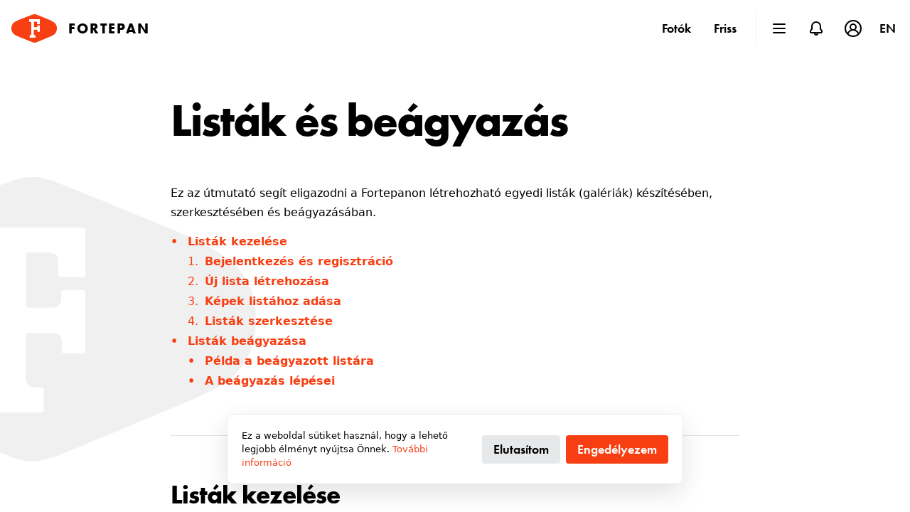

--- FILE ---
content_type: text/html;charset=UTF-8
request_url: https://fortepan.hu/hu/docs/embed/
body_size: 21431
content:
<!DOCTYPE html><html><head><meta charset="utf-8"><meta name="viewport" content="width=device-width,initial-scale=1,maximum-scale=1,user-scalable=0"><meta name="description" content="A Fortepan egy szabad felhasználású, közösségi fotóarchívum, ahol több mint kétszázezer archív fényképet böngészhet és tölthet le ingyenesen, jó minőségben."><meta name="apple-mobile-web-app-title" content="Fortepan"><meta name="apple-mobile-web-app-capable" content="yes"><meta name="mobile-web-app-capable" content="yes"><meta name="apple-mobile-web-app-status-bar-style" content="default"><meta name="fragment" content="!"><link rel="shortcut icon" href="https://www.fortepan.hu/favicon.ico"><link rel="apple-touch-icon" href="https://www.fortepan.hu/images/icons/apple-touch-icon.png"><link rel="mask-icon" href="https://www.fortepan.hu/images/icons/fortepan-logo.svg" color="#F73F13"><link rel="icon" type="image/x-icon" href="https://www.fortepan.hu/favicon.ico"><meta name="theme-color" content="#F73F13"><meta property="twitter:image:src" content="https://www.fortepan.hu/images/social/fortepan-twitter-1.jpg"><meta property="twitter:site" content="@Fortepan"><meta property="twitter:card" content="summary_large_image"><meta property="twitter:title" content="Listák és beágyazás"><meta property="twitter:description" content="A Fortepan egy szabad felhasználású, közösségi fotóarchívum, ahol több mint kétszázezer archív fényképet böngészhet és tölthet le ingyenesen, jó minőségben."><meta property="og:image" content="https://www.fortepan.hu/images/social/fortepan-facebook-1.jpg"><meta property="og:site_name" content="Fortepan"><meta property="og:type" content="object"><meta property="og:title" content="Listák és beágyazás"><meta property="og:description" content="A Fortepan egy szabad felhasználású, közösségi fotóarchívum, ahol több mint kétszázezer archív fényképet böngészhet és tölthet le ingyenesen, jó minőségben."><meta name="google-site-verification" content="ubqqJEgDZPXZWLuQ5tEMIMvszj2_-7A1mlGKaliCw7I"><title>Listák és beágyazás</title><link rel="stylesheet" href="https://use.typekit.net/shi7abw.css"><link rel="stylesheet" href="/css/styles.0cb82ed80a.css" type="text/css"></head><body itemscope="" itemtype="http://schema.org/WebPage" data-lang="hu" data-controller="base" class="theme--light"><main><div class="article scrollview" data-controller="article scrollview" data-action="scroll-&gt;scrollview#handleScroll"><section class="article__content"><h1>Listák és beágyazás</h1><p>Ez az útmutató segít eligazodni a Fortepanon létrehozható egyedi listák (galériák) készítésében, szerkesztésében és beágyazásában.</p><ul><li><a href="#edit-lists">Listák kezelése</a><ol><li><a href="#login-register">Bejelentkezés és regisztráció</a></li><li><a href="#create-list">Új lista létrehozása</a></li><li><a href="#add-photos-to-list">Képek listához adása</a></li><li><a href="#edit-list">Listák szerkesztése</a></li></ol></li><li><a href="#embed-list">Listák beágyazása</a><ul><li><a href="#embed-example">Példa a beágyazott listára</a></li><li><a href="#embed-list-steps">A beágyazás lépései</a></li></ul></li></ul><hr><h2 id="edit-lists">Listák kezelése</h2><p>A <a href="https://fortepan.hu/hu/lists/">Listák</a> menüpont a fejlécben, a profil ikonra kattintva érhető el:</p><div class="article-img autosize lazy-image" data-controller="image-lazyloader" data-action="scroll@window-&gt;image-lazyloader#onScroll
               scrollView:scroll@document-&gt;image-lazyloader#onScroll
               resize@window-&gt;image-lazyloader#onScroll"><img alt="A Listák a profil ikonra kattintva érhető el" data-image-lazyloader-target="image"></div><h3 id="login-register">1. Bejelentkezés és regisztráció</h3><p>Az egyedi listák létrehozásához és szerkesztéséhez Fortepan felhasználói fiókra van szükség. Amennyiben nem rendelkezik még fiókkal, pár egyszerű lépésben regisztrálhat a felületen.</p><div class="article-img autosize lazy-image" data-controller="image-lazyloader" data-action="scroll@window-&gt;image-lazyloader#onScroll
               scrollView:scroll@document-&gt;image-lazyloader#onScroll
               resize@window-&gt;image-lazyloader#onScroll"><img alt="Bejelentkezés és regisztráció" data-image-lazyloader-target="image"></div><h3 id="create-list">2. Új lista létrehozása</h3><p>A belépést követően az <strong>Új lista létrehozása</strong> gombra kattintva tud új listákat létrehozni.</p><p>A megjelenő ablakban el tudja nevezni a listát, opcionálisan adhat hozzá rövid leírást, illetve beállíthatja a lista láthatóságát is. A privát listákat csak a létrehozó felhasználó tekintheti meg (bejelentkezést követően).</p><div class="article-img autosize lazy-image" data-controller="image-lazyloader" data-action="scroll@window-&gt;image-lazyloader#onScroll
               scrollView:scroll@document-&gt;image-lazyloader#onScroll
               resize@window-&gt;image-lazyloader#onScroll"><img alt="Új lista létrehozása" data-image-lazyloader-target="image"></div><p>A sikeres létrehozást követően a <strong>Fotók</strong> gombra kattinva tud képeket hozzáadni a listához (mely átnavigál a <a href="https://fortepan.hu/hu/photos/">Fortepan fotóarchívumába</a>).</p><div class="article-img autosize lazy-image" data-controller="image-lazyloader" data-action="scroll@window-&gt;image-lazyloader#onScroll
               scrollView:scroll@document-&gt;image-lazyloader#onScroll
               resize@window-&gt;image-lazyloader#onScroll"><img alt="Új lista létrehozása" data-image-lazyloader-target="image"></div><h3 id="add-photos-to-list">3. Képek listához adása</h3><p>Új képeket a Fortepan archívumát böngészve tud a listákhoz adni. Ehhez a galéria nézetben a <strong>Listához adás</strong> ikonra kell kattintani:</p><div class="article-img autosize lazy-image" data-controller="image-lazyloader" data-action="scroll@window-&gt;image-lazyloader#onScroll
               scrollView:scroll@document-&gt;image-lazyloader#onScroll
               resize@window-&gt;image-lazyloader#onScroll"><img alt="Képek listához adása" data-image-lazyloader-target="image"></div><p>Az így megjelenő ablakban ki tudja választani a listát amelyhez az adott képet hozzá kívánja adni:</p><div class="article-img autosize lazy-image" data-controller="image-lazyloader" data-action="scroll@window-&gt;image-lazyloader#onScroll
               scrollView:scroll@document-&gt;image-lazyloader#onScroll
               resize@window-&gt;image-lazyloader#onScroll"><img alt="Képek listához adása modal" data-image-lazyloader-target="image"></div><h3 id="edit-list">4. Listák szerkesztése</h3><h4>Listák oldalon</h4><p>A lista neve mellett található <strong>Szerkesztés ikonra</strong> (három pont) kattintva megjelenő legördülő menüben talál lehetőségeket a lista szerkesztésére.</p><div class="article-img autosize lazy-image" data-controller="image-lazyloader" data-action="scroll@window-&gt;image-lazyloader#onScroll
               scrollView:scroll@document-&gt;image-lazyloader#onScroll
               resize@window-&gt;image-lazyloader#onScroll"><img alt="Listák szerkesztése a listák oldalon" data-image-lazyloader-target="image"></div><h4>Egy konkrét lista oldalán</h4><p>A <strong>Szerkesztés</strong> linkre kattintva megjelenő legördülő menüben talál lehetőségeket a lista szerkesztésére.</p><div class="article-img autosize lazy-image" data-controller="image-lazyloader" data-action="scroll@window-&gt;image-lazyloader#onScroll
               scrollView:scroll@document-&gt;image-lazyloader#onScroll
               resize@window-&gt;image-lazyloader#onScroll"><img alt="Listák szerkesztése a lista oldalán" data-image-lazyloader-target="image"></div><h4>A legördülő menüben az alábbi lehetőségek érhetők el:</h4><ul><li><strong>Szerkesztés:</strong> a lista adatait tudja itt módosítani (név, leírás, láthatóság)</li><li><strong>Lista megtekintése:</strong> a lista képeinek oldalára navigál</li><li><strong>Lista beágyazása:</strong> egyedi beágyazó kódot generálhat a listához amelynek segítségével <a href="#embed-list">be tudja ágyazni</a> a listát bármely más weboldalon</li><li><strong>Lista linkjének másolása:</strong> a vágólapra másolja a lista linkjét melyet ezután tetszőlegesen megoszthat</li><li><strong>Képek hozzáadása:</strong> a <a href="https://fortepan.hu/hu/photos/">Fotók oldalra</a> navigál, ahol a galéria nézetben újabb <a href="#add-photos-to-list">képeket adhat a listához</a></li><li><strong>Törlés:</strong> itt tudja törölni a listát (és képeit)</li></ul><hr><h2 id="embed-list">Listák beágyazása</h2><p>A Fortepanon létrehozott listákat, csakúgy mint például videómegosztó oldalak tartalmait, bármely más weboldalon be tudja ágyazni egyedi galéria formájában.</p><h3 id="embed-example">Példa a beágyazott listára:</h3><iframe width="100%" style="aspect-ratio:16/9;" src="https://fortepan.hu/hu/embed/688355" frameborder="0" allow="fullscreen" allowfullscreen="true" loading="lazy"></iframe><h4>A Fortepan oldalán a beágyazáshoz szükséges kód generálásában adunk segítséget.</h4><blockquote><p>Más weboldalakon történő beágyazáshoz szüksége lesz hozzáférésre az adott oldal adminisztrációs felületéhez vagy forráskódjához. Amennyiben szeretné beágyazni a Fortepanon létrehozott listáit a saját weboldalán, és nem tudja ez hogyan lehetséges, kérjük vegye fel a kapcsolatot oldalának fejlesztőjével/üzemeltetőjével.</p></blockquote><h3 id="embed-list-steps">A beágyazás lépései:</h3><p>1. A beágyazó kód generáláshoz válassza ki a <strong>Lista beágyazása</strong> opciót a <a href="#edit-list">lista szerkesztése</a> legördülő menüből.</p><div class="article-img autosize lazy-image" data-controller="image-lazyloader" data-action="scroll@window-&gt;image-lazyloader#onScroll
               scrollView:scroll@document-&gt;image-lazyloader#onScroll
               resize@window-&gt;image-lazyloader#onScroll"><img alt="Listák szerkesztése a lista oldalán" data-image-lazyloader-target="image"></div><p>2. Az így megjelenő ablakon be tudja állítani a beágyazott galéria dimenzióit (szélesség, magasság, méretarány stb.)</p><div class="article-img autosize lazy-image" data-controller="image-lazyloader" data-action="scroll@window-&gt;image-lazyloader#onScroll
               scrollView:scroll@document-&gt;image-lazyloader#onScroll
               resize@window-&gt;image-lazyloader#onScroll"><img alt="Beágyazó kód generálása" data-image-lazyloader-target="image"></div><p>3. Ha minden beállítással elégedett, a <strong>Kód másolása</strong> gombra kattintva ki tudja másolni a beágyazó kódot és közvetlenül be tudja illeszteni saját oldalának adminisztrációs felületébe vagy forráskódjába. (Amennyiben nem tudja ez hogyan lehetséges, kérjük vegye fel a kapcsolatot oldalának fejlesztőjével/üzemeltetőjével.)</p><hr><p>Bízunk benne, hogy hasznosnak találja mind a lista mind a beágyazás funkciókat.<br>Amennyiben kérdése merülne fel, vegye fel velünk a kapcsolatot elérhetőségeink egyikén.</p><h4>A Fortepan csapata</h4></section><footer class="footer"><a class="footer__link" href="/hu/photos/">Fotók</a> <a class="footer__link" href="/hu/photo-uploads/">Korábbi feltöltések</a> <a class="footer__link" href="/hu/about-us/">Rólunk</a> <a class="footer__link" href="/hu/donors/">Fotó adományozók</a> <a class="footer__link" href="/hu/ado-1-szazalek/">Adó 1%</a> <a class="footer__link" href="/hu/donation/">Támogatás</a> <a class="footer__link" href="https://hetifortepan.capacenter.hu/" target="_blank">Heti Fortepan blog</a> <a class="footer__link" href="https://forum.index.hu/Article/showArticle?t=9204653" target="_blank">Fórum</a> <a class="footer__link" href="/hu/projects/">Projektek</a> <a class="footer__link" href="/hu/fortepan-abc/">Fortepan ABC</a> <small class="footer__small">FORTEPAN ©2010-2026 &nbsp;·&nbsp;&nbsp;<a href="mailto:fortepan@gmail.com">Kapcsolat</a> &nbsp;·&nbsp;&nbsp;<a href="/hu/privacy/">Adatvédelem</a><br>under Creative Commons CC-BY-SA-3.0 licence</small><div class="footer__icons"><a class="footer__icons__icon footer__icons__icon--netlify-badge" href="https://www.netlify.com" target="_blank"> <!--?xml version="1.0" encoding="UTF-8"?--> <svg width="114" height="51" viewBox="0 0 114 51" version="1.1" xmlns="http://www.w3.org/2000/svg" xmlns:xlink="http://www.w3.org/1999/xlink"><g id="Group" transform="translate(8.000000, 8.000000)" fill="currentColor"><path d="M23.6161838,12.0243902 C23.7871091,12.1101766 23.9295469,12.2245585 24.0434971,12.353238 C24.0577409,12.3675357 24.0577409,12.3675357 24.0719847,12.3675357 L24.0862285,12.3675357 L27.3622974,10.9520606 C27.3765412,10.9377628 27.3907849,10.9234651 27.3907849,10.9091674 C27.3907849,10.8948696 27.3907849,10.8805719 27.3765412,10.8662742 L24.3141289,7.79226241 C24.2998851,7.77796468 24.2856414,7.77796468 24.2856414,7.77796468 L24.2713976,7.77796468 C24.2571538,7.77796468 24.24291,7.79226241 24.24291,7.82085786 L23.5734525,11.9814971 C23.5876962,11.9957948 23.60194,12.0243902 23.6161838,12.0243902 Z M16.8219017,9.23633305 C16.9785833,9.47939445 17.0782897,9.76534903 17.1067773,10.0513036 C17.1067773,10.0656013 17.1210211,10.0798991 17.1352648,10.0941968 L22.0066369,12.195963 L22.0208807,12.195963 C22.0351244,12.195963 22.0493682,12.195963 22.0493682,12.1816653 C22.191806,12.0672834 22.3627313,11.9814971 22.5479004,11.9243061 C22.5621442,11.9243061 22.576388,11.9100084 22.576388,11.881413 L23.3740396,6.86291001 C23.3740396,6.84861228 23.3740396,6.83431455 23.3597958,6.82001682 L20.3116273,3.74600505 C20.2973835,3.73170732 20.2973835,3.73170732 20.2831398,3.73170732 C20.268896,3.73170732 20.2546522,3.74600505 20.2546522,3.76030278 L16.8219017,9.16484441 C16.8076579,9.19343987 16.8076579,9.22203532 16.8219017,9.23633305 Z M33.4586343,16.9714045 L28.2311678,11.7098402 C28.2169241,11.6955425 28.2026803,11.6955425 28.2026803,11.6955425 L28.1884365,11.6955425 L24.6417358,13.2253995 C24.627492,13.2396972 24.6132482,13.253995 24.6132482,13.2682927 C24.6132482,13.2825904 24.627492,13.3111859 24.6417358,13.3111859 L33.3874154,17.0714886 L33.4016592,17.0714886 C33.415903,17.0714886 33.4301468,17.0714886 33.4301468,17.0571909 L33.4586343,17.0285955 C33.4871219,17.0285955 33.4871219,16.9857023 33.4586343,16.9714045 Z M32.5897639,17.8292683 L24.2001787,14.2262405 L24.1859349,14.2262405 C24.1716911,14.2262405 24.1574474,14.2262405 24.1432036,14.2405383 C23.9153031,14.5550883 23.5734525,14.7552565 23.1746267,14.8124474 C23.1603829,14.8124474 23.1318953,14.8267452 23.1318953,14.8553406 L22.2345373,20.4457527 C22.2345373,20.4600505 22.2345373,20.4743482 22.2487811,20.4886459 C22.5621442,20.7317073 22.7473133,21.0891505 22.7900447,21.489487 C22.7900447,21.5180824 22.8042884,21.5323802 22.832776,21.5323802 L27.9035609,22.6047098 L27.9178047,22.6047098 C27.9320485,22.6047098 27.9462923,22.6047098 27.9462923,22.5904121 L32.5897639,17.9150547 C32.6040077,17.9007569 32.6040077,17.8864592 32.6040077,17.8721615 C32.6040077,17.8578638 32.6040077,17.843566 32.5897639,17.8292683 Z M21.4796171,13.0538267 L16.8931206,11.0807401 L16.8788768,11.0807401 C16.8646331,11.0807401 16.8503893,11.0950378 16.8361455,11.1093356 C16.5227824,11.5954584 15.9957626,11.881413 15.4260115,11.881413 C15.3405488,11.881413 15.2550862,11.8671152 15.1553797,11.8528175 L15.1411359,11.8528175 C15.1268922,11.8528175 15.1126484,11.8671152 15.0984046,11.881413 L11.3238034,17.8149706 C11.3095597,17.8292683 11.3095597,17.8578638 11.3238034,17.8721615 C11.3380472,17.8864592 11.352291,17.8864592 11.3665348,17.8864592 L11.3807786,17.8864592 L21.4511295,13.5256518 C21.4653733,13.5113541 21.4796171,13.4970563 21.4796171,13.4827586 L21.4796171,13.4255677 L21.4796171,13.3540791 C21.4796171,13.2682927 21.4938609,13.1825063 21.5081047,13.1110177 C21.5081047,13.0824222 21.4938609,13.0681245 21.4796171,13.0538267 Z M27.0062029,23.4339781 L22.5479004,22.5046257 L22.5336567,22.5046257 C22.5194129,22.5046257 22.5051691,22.5189235 22.4909253,22.5189235 C22.32,22.7333894 22.1063433,22.9049622 21.8499553,23.0050463 C21.8357116,23.0050463 21.8214678,23.0336417 21.8214678,23.0479394 L20.7531844,29.7106812 C20.7531844,29.7392767 20.7674282,29.7535744 20.781672,29.7678722 L20.8101595,29.7678722 C20.8244033,29.7678722 20.8386471,29.7678722 20.8386471,29.7535744 L27.0204467,23.5340622 C27.0346905,23.5197645 27.0346905,23.5054668 27.0346905,23.491169 C27.0346905,23.4482759 27.0204467,23.4339781 27.0062029,23.4339781 Z M20.781672,22.9764508 C20.3543586,22.804878 20.0409955,22.4188394 19.9270453,21.9756098 C19.9270453,21.961312 19.9128015,21.9470143 19.884314,21.9327166 L11.6229228,20.2026913 C11.6229228,20.2026913 11.6229228,20.2026913 11.608679,20.2026913 C11.5944352,20.2026913 11.5801914,20.2169891 11.5659477,20.2312868 C11.5232163,20.3027754 11.4947288,20.3599664 11.4519974,20.4171573 C11.4377537,20.431455 11.4377537,20.4600505 11.4519974,20.4743482 L18.9727122,31.5121951 C18.986956,31.5264929 18.986956,31.5264929 19.0011997,31.5264929 C19.0154435,31.5264929 19.0296873,31.5264929 19.0296873,31.5121951 L19.4854882,31.0546678 C19.4854882,31.0403701 19.499732,31.0403701 19.499732,31.0260723 L20.781672,23.019344 C20.8101595,23.019344 20.8101595,22.9907485 20.781672,22.9764508 Z M11.7938481,19.1875526 C11.7938481,19.216148 11.8080919,19.2304458 11.8365795,19.2304458 L20.0267518,20.9461733 L20.0409955,20.9461733 C20.0552393,20.9461733 20.0694831,20.9318755 20.0837269,20.9175778 C20.3258711,20.4886459 20.7531844,20.2026913 21.2374729,20.1740959 C21.2659604,20.1740959 21.2802042,20.1597981 21.2802042,20.1312027 L22.1633184,14.626577 C22.1633184,14.6122792 22.1633184,14.5836838 22.1348309,14.5836838 C22.0778558,14.5407906 22.0208807,14.4978974 21.9496618,14.4264087 C21.935418,14.412111 21.9211742,14.412111 21.9211742,14.412111 L21.9069304,14.412111 L11.7796043,18.8015139 C11.7511168,18.8158116 11.7511168,18.8301093 11.7511168,18.8587048 C11.7653606,18.9730866 11.7938481,19.0731707 11.7938481,19.1875526 Z M8.36109764,20.5744323 C8.31836631,20.5172414 8.27563497,20.4600505 8.23290364,20.3885618 C8.21865986,20.3742641 8.20441608,20.3599664 8.1901723,20.3599664 L8.17592853,20.3599664 L4.6434716,21.8898234 C4.62922782,21.8898234 4.61498405,21.9041211 4.61498405,21.9184188 C4.61498405,21.9327166 4.61498405,21.9470143 4.62922782,21.961312 L6.35272495,23.6913373 C6.36696873,23.705635 6.38121251,23.705635 6.38121251,23.705635 C6.39545629,23.705635 6.40970006,23.6913373 6.42394384,23.6770395 L8.37534142,20.6030278 C8.37534142,20.6030278 8.37534142,20.58873 8.36109764,20.5744323 Z M10.6970772,21.1320437 C10.6828334,21.117746 10.6685897,21.1034483 10.6543459,21.1034483 L10.6401021,21.1034483 C10.3837141,21.2178301 10.1273261,21.275021 9.85669432,21.275021 C9.64303765,21.275021 9.44362476,21.2464256 9.22996809,21.1749369 L9.21572431,21.1749369 C9.20148054,21.1749369 9.18723676,21.1892347 9.17299298,21.2035324 L7.12188896,24.4348192 L7.10764518,24.4491169 C7.0934014,24.4634146 7.0934014,24.4920101 7.10764518,24.5063078 L16.5370262,33.9857023 C16.5512699,34 16.5655137,34 16.5655137,34 C16.5797575,34 16.5940013,34 16.5940013,33.9857023 L18.2462795,32.312868 C18.2605233,32.2985702 18.2605233,32.2699748 18.2462795,32.255677 L10.6970772,21.1320437 Z M9.37240587,17.4003364 C9.38664965,17.4146341 9.40089343,17.4289319 9.4151372,17.4289319 L9.42938098,17.4289319 C9.57181876,17.4003364 9.72850032,17.371741 9.8709381,17.371741 C10.0276197,17.371741 10.198545,17.4003364 10.3552265,17.4432296 L10.3694703,17.4432296 C10.3837141,17.4432296 10.3979579,17.4289319 10.4122017,17.4146341 L14.2295341,11.4095879 C14.2437779,11.3952902 14.2437779,11.3666947 14.2295341,11.352397 C13.9304148,11.0378469 13.7594895,10.6232128 13.7594895,10.1799832 C13.7594895,10.0513036 13.7737332,9.92262405 13.8022208,9.79394449 C13.8022208,9.76534903 13.787977,9.7510513 13.7737332,9.73675357 C13.2894448,9.52228764 9.00206765,7.6921783 9.00206765,7.67788057 L8.98782387,7.67788057 C8.97358009,7.67788057 8.95933631,7.67788057 8.95933631,7.6921783 L5.32717294,11.352397 C5.31292916,11.3666947 5.31292916,11.3952902 5.32717294,11.4095879 L9.37240587,17.4003364 Z M9.78547543,6.93439865 C9.78547543,6.93439865 14.1155839,8.79310345 14.300753,8.87888982 L14.3149968,8.87888982 C14.3292406,8.87888982 14.3292406,8.87888982 14.3434844,8.86459209 C14.6426037,8.6215307 15.0271857,8.47855341 15.4117677,8.47855341 C15.5969368,8.47855341 15.7821059,8.50714886 15.967275,8.56433978 L15.9815188,8.56433978 C15.9957626,8.56433978 16.0100064,8.55004205 16.0242502,8.53574432 L19.5424633,3.00252313 C19.5567071,2.9882254 19.5567071,2.95962994 19.5424633,2.94533221 L16.6224888,0.0142977292 C16.6082451,0 16.6082451,0 16.5940013,0 C16.5797575,0 16.5655137,0 16.5655137,0.0142977292 L9.78547543,6.84861228 C9.77123165,6.86291001 9.77123165,6.87720774 9.77123165,6.89150547 C9.75698787,6.92010093 9.77123165,6.92010093 9.78547543,6.93439865 Z M8.10470964,18.4440706 C8.11895341,18.4440706 8.13319719,18.4297729 8.14744097,18.4154752 C8.23290364,18.2439024 8.36109764,18.0866274 8.48929164,17.9436501 C8.50353542,17.9293524 8.50353542,17.9007569 8.48929164,17.8864592 C8.44656031,17.8292683 4.58649649,12.1673675 4.58649649,12.1530698 C4.57225271,12.1387721 4.57225271,12.1387721 4.54376516,12.1244743 C4.52952138,12.1244743 4.5152776,12.1244743 4.5152776,12.1387721 L0.0142437779,16.6568545 C0,16.6711522 0,16.68545 0,16.6997477 C0,16.7140454 0.0142437779,16.7283431 0.0427313338,16.7283431 L8.10470964,18.4440706 C8.09046586,18.4440706 8.09046586,18.4440706 8.10470964,18.4440706 Z M7.73437141,19.430614 C7.73437141,19.4020185 7.72012763,19.3877208 7.69164008,19.3877208 L0.697945118,17.9150547 C0.697945118,17.9150547 0.697945118,17.9150547 0.68370134,17.9150547 C0.669457562,17.9150547 0.655213784,17.9293524 0.640970006,17.9436501 C0.626726228,17.9579479 0.640970006,17.9865433 0.655213784,18.000841 L3.77460115,21.1463415 C3.78884493,21.1606392 3.8030887,21.1606392 3.8030887,21.1606392 L3.81733248,21.1606392 L7.69164008,19.4878049 C7.72012763,19.4592094 7.73437141,19.4449117 7.73437141,19.430614 Z" id="Combined-Shape-Copy"></path><path d="M67.5018666,14.7649667 L69.7772159,14.7649667 L69.7772159,29.3120637 L67.5018666,29.3120637 L67.5018666,14.7649667 Z M44.2221988,18.869426 C42.9991985,18.869426 42.0179541,19.3301306 41.2642447,20.237579 L41.19314,19.0509157 L39.06,19.0509157 L39.06,29.298103 L41.3353493,29.298103 L41.3353493,22.0105937 C41.7904192,21.172949 42.473024,20.7541266 43.3831637,20.7541266 C44.0088848,20.7541266 44.4639547,20.9076948 44.7483733,21.228792 C45.032792,21.5359284 45.1607804,22.0245545 45.1607804,22.6667488 L45.1607804,29.298103 L47.4361297,29.298103 L47.4361297,22.5271413 C47.4076878,20.0979716 46.3411178,18.869426 44.2221988,18.869426 Z M54.0488637,18.869426 C53.1813868,18.869426 52.3992354,19.0927979 51.6881888,19.5395418 C50.9771421,19.9862856 50.4367466,20.6145192 50.0385605,21.4242424 C49.6545953,22.2339657 49.4555022,23.1414141 49.4555022,24.1605486 L49.4555022,24.4397635 C49.4555022,25.9614848 49.9105721,27.1900304 50.8064909,28.1114396 C51.7024097,29.0328488 52.8685262,29.4935534 54.3190614,29.4935534 C55.1580965,29.4935534 55.9260269,29.3260245 56.6086317,28.9909666 C57.2912365,28.6559087 57.831632,28.1812433 58.2298181,27.5669705 L57.0068178,26.3803071 C56.3526549,27.2319126 55.4993989,27.6646957 54.4612708,27.6646957 C53.7217822,27.6646957 53.0960612,27.4134023 52.6125494,26.9247762 C52.1148168,26.4361501 51.844619,25.7660343 51.7735144,24.9144288 L58.4004693,24.9144288 L58.4004693,23.9930196 C58.4004693,22.3596124 58.0165041,21.1031453 57.2770156,20.2096576 C56.4948642,19.3161698 55.4282942,18.869426 54.0488637,18.869426 Z M56.12512,23.2251786 L51.7877353,23.2251786 C51.8872818,22.4294161 52.1432586,21.8151433 52.5272238,21.3823602 C52.911189,20.9356163 53.4231426,20.7262051 54.0488637,20.7262051 C54.6745848,20.7262051 55.1723174,20.9216556 55.5278408,21.3125565 C55.8833641,21.7034573 56.0824572,22.2898087 56.1393409,23.0576497 L56.1393409,23.2251786 L56.12512,23.2251786 Z M63.5200053,27.3296378 C63.363575,27.1621089 63.2924703,26.8689332 63.2924703,26.4780324 L63.2924703,20.7541266 L65.0843079,20.7541266 L65.0843079,19.0509157 L63.2924703,19.0509157 L63.2924703,16.5659029 L61.017121,16.5659029 L61.017121,19.0509157 L59.3532718,19.0509157 L59.3532718,20.7541266 L61.017121,20.7541266 L61.017121,26.5617968 C61.017121,28.5163012 61.8988189,29.4935534 63.6479937,29.4935534 C64.1315054,29.4935534 64.6292381,29.4237497 65.1554126,29.2701815 L65.1554126,27.483206 C64.8852149,27.5530098 64.6150171,27.5809313 64.3590403,27.5809313 C63.9466333,27.594892 63.6764355,27.5111275 63.5200053,27.3296378 Z M73.3040074,19.0648764 L75.5793567,19.0648764 L75.5793567,29.3120637 L73.3040074,29.3120637 L73.3040074,19.0648764 Z M88.4919641,26.0173277 L86.3446032,19.0648764 L83.8843818,19.0648764 L87.453836,29.2562207 L87.1267545,30.1357477 C86.9561033,30.6383346 86.7285684,30.9873532 86.4299288,31.1967644 C86.1455102,31.4061756 85.7046612,31.5178615 85.1358239,31.5178615 L84.7091959,31.4899401 L84.7091959,33.2769155 C85.107382,33.3886015 85.4771263,33.4444444 85.8042078,33.4444444 C87.2831848,33.4444444 88.3355339,32.5788782 88.9612549,30.8617065 L93,19.0648764 L90.5682204,19.0648764 L88.4919641,26.0173277 Z M80.0447298,15.4909255 C79.4190087,16.1051983 79.1061482,16.9847253 79.1061482,18.1295064 L79.1061482,19.0648764 L77.5560664,19.0648764 L77.5560664,20.7680874 L79.1061482,20.7680874 L79.1061482,29.3120637 L81.3814975,29.3120637 L81.3814975,20.7680874 L83.4435328,20.7680874 L83.4435328,19.0648764 L81.3814975,19.0648764 L81.3814975,18.1574279 C81.3814975,17.0266075 81.921893,16.4681777 83.0169048,16.4681777 C83.3439863,16.4681777 83.6426259,16.4960992 83.8843818,16.5379814 L83.9412655,14.7370452 C83.4861956,14.6253593 83.0737886,14.5695163 82.6613815,14.5695163 C81.5521487,14.5555556 80.6704508,14.8766527 80.0447298,15.4909255 Z M75.5793567,14.5555556 L75.5793567,16.5659029 L73.3040074,16.5659029 L73.3040074,14.5555556 L75.5793567,14.5555556 Z" id="Combined-Shape"></path></g><path d="M47,18.7088317 L47,13.0811682 L48.9325768,13.0811682 C49.6205775,13.0811682 50.187461,13.3008356 50.6332443,13.7401769 C51.0790276,14.1795182 51.3019159,14.7431808 51.3019159,15.4311816 L51.3019159,16.3626836 C51.3019159,17.0532611 51.0790276,17.6169237 50.6332443,18.0536882 C50.187461,18.4904527 49.6205775,18.7088317 48.9325768,18.7088317 L47,18.7088317 Z M48.1286248,13.9508278 L48.1286248,17.8430374 L48.8745995,17.8430374 C49.2791542,17.8430374 49.5960936,17.70647 49.8254272,17.4333311 C50.0547608,17.1601922 50.1694259,16.8033133 50.1694259,16.3626836 L50.1694259,15.4234513 C50.1694259,14.9879751 50.0547608,14.6336729 49.8254272,14.360534 C49.5960936,14.0873952 49.2791542,13.9508278 48.8745995,13.9508278 L48.1286248,13.9508278 Z M56.6358277,16.2351335 L54.3051401,16.2351335 L54.3051401,17.8430374 L57.0300734,17.8430374 L57.0300734,18.7088317 L53.1765153,18.7088317 L53.1765153,13.0811682 L57.0223431,13.0811682 L57.0223431,13.9508278 L54.3051401,13.9508278 L54.3051401,15.3654739 L56.6358277,15.3654739 L56.6358277,16.2351335 Z M59.84004,16.6680307 L59.84004,18.7088317 L58.7114151,18.7088317 L58.7114151,13.0811682 L60.9532042,13.0811682 C61.5999764,13.0811682 62.1088832,13.2460798 62.4799398,13.5759079 C62.8509964,13.905736 63.0365219,14.3399172 63.0365219,14.8784646 C63.0365219,15.417012 62.8509964,15.8499049 62.4799398,16.1771562 C62.1088832,16.5044075 61.5999764,16.6680307 60.9532042,16.6680307 L59.84004,16.6680307 Z M59.84004,15.7983711 L60.9532042,15.7983711 C61.2675716,15.7983711 61.5059203,15.7126944 61.6682576,15.5413384 C61.8305948,15.3699824 61.9117623,15.1516034 61.9117623,14.8861949 C61.9117623,14.6156328 61.831239,14.3921003 61.6701902,14.2155908 C61.5091413,14.0390812 61.2701484,13.9508278 60.9532042,13.9508278 L59.84004,13.9508278 L59.84004,15.7983711 Z M65.9856341,17.8430374 L68.4902535,17.8430374 L68.4902535,18.7088317 L64.8570092,18.7088317 L64.8570092,13.0811682 L65.9856341,13.0811682 L65.9856341,17.8430374 Z M74.4271293,16.4013351 C74.4271293,17.0919126 74.2087503,17.6626613 73.7719858,18.1135981 C73.3352213,18.5645349 72.7676936,18.79 72.0693857,18.79 C71.3762314,18.79 70.813213,18.5645349 70.3803136,18.1135981 C69.9474142,17.6626613 69.7309678,17.0919126 69.7309678,16.4013351 L69.7309678,15.3886649 C69.7309678,14.7006641 69.9467701,14.1305597 70.378381,13.6783344 C70.809992,13.2261092 71.3723662,13 72.0655205,13 C72.7638284,13 73.3320003,13.2261092 73.7700532,13.6783344 C74.2081061,14.1305597 74.4271293,14.7006641 74.4271293,15.3886649 L74.4271293,16.4013351 Z M73.2985045,15.3809346 C73.2985045,14.9428816 73.1889929,14.583426 72.9699665,14.3025567 C72.75094,14.0216875 72.449461,13.881255 72.0655205,13.881255 C71.68158,13.881255 71.3839662,14.0210433 71.1726701,14.3006242 C70.961374,14.580205 70.8557275,14.9403049 70.8557275,15.3809346 L70.8557275,16.4013351 C70.8557275,16.8471184 70.9626623,17.2104392 71.1765352,17.4913084 C71.3904081,17.7721776 71.688022,17.9126101 72.0693857,17.9126101 C72.455903,17.9126101 72.7573819,17.7721776 72.9738316,17.4913084 C73.1902813,17.2104392 73.2985045,16.8471184 73.2985045,16.4013351 L73.2985045,15.3809346 Z M78.0642388,15.6746862 L78.0874297,15.6746862 L79.3165485,13.0811682 L80.5533976,13.0811682 L78.6208209,16.7298731 L78.6208209,18.7088317 L77.4960612,18.7088317 L77.4960612,16.6718958 L75.5982708,13.0811682 L76.83512,13.0811682 L78.0642388,15.6746862 Z M85.0524363,17.2400734 C85.0524363,17.0236237 84.9757782,16.8496936 84.8224597,16.7182777 C84.6691412,16.5868618 84.4005157,16.4631781 84.0165752,16.3472229 C83.3466119,16.1539643 82.8402819,15.9246342 82.4975699,15.6592256 C82.1548579,15.3938171 81.9835044,15.0304963 81.9835044,14.5692523 C81.9835044,14.1080084 82.1799811,13.7311597 82.5729404,13.4386949 C82.9658996,13.1462302 83.4677203,13 84.0784176,13 C84.6968453,13 85.2005986,13.1642674 85.5896927,13.4928071 C85.9787867,13.8213468 86.166889,14.2265396 86.1540051,14.7083979 L86.1462748,14.7315888 L85.0524363,14.7315888 C85.0524363,14.4713338 84.9654712,14.260685 84.7915385,14.0996362 C84.6176057,13.9385873 84.3734593,13.8580641 84.0590919,13.8580641 C83.7576084,13.8580641 83.5244131,13.9250594 83.3594991,14.0590521 C83.1945851,14.1930447 83.1121293,14.3643981 83.1121293,14.5731175 C83.1121293,14.7637993 83.2003827,14.9203365 83.3768923,15.0427336 C83.5534018,15.1651308 83.8581017,15.2946121 84.2910011,15.4311816 C84.9120055,15.6038259 85.3822612,15.8318677 85.7017821,16.1153137 C86.0213031,16.3987597 86.1810612,16.7710991 86.1810612,17.2323431 C86.1810612,17.7142013 85.9910263,18.0942709 85.610951,18.3725634 C85.2308757,18.6508558 84.7290549,18.79 84.1054737,18.79 C83.4921996,18.79 82.9575254,18.6321744 82.501435,18.3165187 C82.0453446,18.0008629 81.8237447,17.5583072 81.8366286,16.9888384 L81.8443589,16.9656475 L82.9420625,16.9656475 C82.9420625,17.3006291 83.0444881,17.5460639 83.2493422,17.7019592 C83.4541964,17.8578546 83.7395707,17.935801 84.1054737,17.935801 C84.4121108,17.935801 84.6465944,17.8726708 84.8089317,17.7464085 C84.9712689,17.6201462 85.0524363,17.4513695 85.0524363,17.2400734 Z M90.985447,18.7088317 L90.985447,13.0811682 L92.8871025,13.0811682 C93.5493354,13.0811682 94.0659725,13.2100054 94.4370291,13.4676836 C94.8080857,13.7253618 94.9936112,14.1105849 94.9936112,14.6233645 C94.9936112,14.8836194 94.9246833,15.1161705 94.7868255,15.3210247 C94.6489676,15.5258788 94.4486258,15.6798393 94.1857941,15.7829105 C94.5233525,15.8550604 94.7765175,16.009665 94.9452967,16.246729 C95.114076,16.4837929 95.1984643,16.758216 95.1984643,17.0700066 C95.1984643,17.6085541 95.020669,18.0163237 94.6650731,18.2933277 C94.3094772,18.5703318 93.8057239,18.7088317 93.1537981,18.7088317 L90.985447,18.7088317 Z M92.1140718,16.2196729 L92.1140718,17.8430374 L93.1537981,17.8430374 C93.4527048,17.8430374 93.6807466,17.7779746 93.8379303,17.6478471 C93.995114,17.5177196 94.0737046,17.3251081 94.0737046,17.0700066 C94.0737046,16.794291 94.0067093,16.5836422 93.8727166,16.438054 C93.738724,16.2924659 93.527431,16.2196729 93.2388315,16.2196729 L92.1140718,16.2196729 Z M92.1140718,15.4389119 L92.925754,15.4389119 C93.2272375,15.4389119 93.4591444,15.37707 93.6214817,15.2533845 C93.7838189,15.129699 93.8649863,14.9493269 93.8649863,14.712263 C93.8649863,14.452008 93.7831747,14.2600407 93.6195491,14.1363551 C93.4559234,14.0126696 93.211777,13.9508278 92.8871025,13.9508278 L92.1140718,13.9508278 L92.1140718,15.4389119 Z M98.5109009,15.6746862 L98.5340918,15.6746862 L99.7632106,13.0811682 L101.00006,13.0811682 L99.067483,16.7298731 L99.067483,18.7088317 L97.9427233,18.7088317 L97.9427233,16.6718958 L96.0449329,13.0811682 L97.281782,13.0811682 L98.5109009,15.6746862 Z" fill="currentColor" fill-opacity="0.5"></path></svg> </a><a class="footer__icons__icon footer__icons__icon--cc" href="https://creativecommons.org/licenses/by-sa/3.0/deed.hu" target="_blank"> <!--?xml version="1.0" encoding="utf-8"?--> <svg width="32" height="32" version="1.0" xmlns="http://www.w3.org/2000/svg" xmlns:xlink="http://www.w3.org/1999/xlink" x="0px" y="0px" viewBox="5.5 -3.5 64 64"><path fill="currentColor" d="M37.441-3.5c8.951,0,16.572,3.125,22.857,9.372c3.008,3.009,5.295,6.448,6.857,10.314
		c1.561,3.867,2.344,7.971,2.344,12.314c0,4.381-0.773,8.486-2.314,12.313c-1.543,3.828-3.82,7.21-6.828,10.143
		c-3.123,3.085-6.666,5.448-10.629,7.086c-3.961,1.638-8.057,2.457-12.285,2.457s-8.276-0.808-12.143-2.429
		c-3.866-1.618-7.333-3.961-10.4-7.027c-3.067-3.066-5.4-6.524-7-10.372S5.5,32.767,5.5,28.5c0-4.229,0.809-8.295,2.428-12.2
		c1.619-3.905,3.972-7.4,7.057-10.486C21.08-0.394,28.565-3.5,37.441-3.5z M37.557,2.272c-7.314,0-13.467,2.553-18.458,7.657
		c-2.515,2.553-4.448,5.419-5.8,8.6c-1.354,3.181-2.029,6.505-2.029,9.972c0,3.429,0.675,6.734,2.029,9.913
		c1.353,3.183,3.285,6.021,5.8,8.516c2.514,2.496,5.351,4.399,8.515,5.715c3.161,1.314,6.476,1.971,9.943,1.971
		c3.428,0,6.75-0.665,9.973-1.999c3.219-1.335,6.121-3.257,8.713-5.771c4.99-4.876,7.484-10.99,7.484-18.344
		c0-3.543-0.648-6.895-1.943-10.057c-1.293-3.162-3.18-5.98-5.654-8.458C50.984,4.844,44.795,2.272,37.557,2.272z M37.156,23.187
		l-4.287,2.229c-0.458-0.951-1.019-1.619-1.685-2c-0.667-0.38-1.286-0.571-1.858-0.571c-2.856,0-4.286,1.885-4.286,5.657
		c0,1.714,0.362,3.084,1.085,4.113c0.724,1.029,1.791,1.544,3.201,1.544c1.867,0,3.181-0.915,3.944-2.743l3.942,2
		c-0.838,1.563-2,2.791-3.486,3.686c-1.484,0.896-3.123,1.343-4.914,1.343c-2.857,0-5.163-0.875-6.915-2.629
		c-1.752-1.752-2.628-4.19-2.628-7.313c0-3.048,0.886-5.466,2.657-7.257c1.771-1.79,4.009-2.686,6.715-2.686
		C32.604,18.558,35.441,20.101,37.156,23.187z M55.613,23.187l-4.229,2.229c-0.457-0.951-1.02-1.619-1.686-2
		c-0.668-0.38-1.307-0.571-1.914-0.571c-2.857,0-4.287,1.885-4.287,5.657c0,1.714,0.363,3.084,1.086,4.113
		c0.723,1.029,1.789,1.544,3.201,1.544c1.865,0,3.18-0.915,3.941-2.743l4,2c-0.875,1.563-2.057,2.791-3.541,3.686
		c-1.486,0.896-3.105,1.343-4.857,1.343c-2.896,0-5.209-0.875-6.941-2.629c-1.736-1.752-2.602-4.19-2.602-7.313
		c0-3.048,0.885-5.466,2.658-7.257c1.77-1.79,4.008-2.686,6.713-2.686C51.117,18.558,53.938,20.101,55.613,23.187z"></path></svg> <!--?xml version="1.0" encoding="utf-8"?--> <svg width="32" height="32" version="1.0" xmlns="http://www.w3.org/2000/svg" xmlns:xlink="http://www.w3.org/1999/xlink" x="0px" y="0px" viewBox="5.5 -3.5 64 64" enable-background="new 5.5 -3.5 64 64"><path fill="currentColor" d="M37.443-3.5c8.988,0,16.57,3.085,22.742,9.257C66.393,11.967,69.5,19.548,69.5,28.5c0,8.991-3.049,16.476-9.145,22.456
			C53.879,57.319,46.242,60.5,37.443,60.5c-8.649,0-16.153-3.144-22.514-9.43C8.644,44.784,5.5,37.262,5.5,28.5
			c0-8.761,3.144-16.342,9.429-22.742C21.101-0.415,28.604-3.5,37.443-3.5z M37.557,2.272c-7.276,0-13.428,2.553-18.457,7.657
			c-5.22,5.334-7.829,11.525-7.829,18.572c0,7.086,2.59,13.22,7.77,18.398c5.181,5.182,11.352,7.771,18.514,7.771
			c7.123,0,13.334-2.607,18.629-7.828c5.029-4.838,7.543-10.952,7.543-18.343c0-7.276-2.553-13.465-7.656-18.571
			C50.967,4.824,44.795,2.272,37.557,2.272z M46.129,20.557v13.085h-3.656v15.542h-9.944V33.643h-3.656V20.557
			c0-0.572,0.2-1.057,0.599-1.457c0.401-0.399,0.887-0.6,1.457-0.6h13.144c0.533,0,1.01,0.2,1.428,0.6
			C45.918,19.5,46.129,19.986,46.129,20.557z M33.042,12.329c0-3.008,1.485-4.514,4.458-4.514s4.457,1.504,4.457,4.514
			c0,2.971-1.486,4.457-4.457,4.457S33.042,15.3,33.042,12.329z"></path></svg> <svg width="32" height="32" enable-background="new 5.5 -3.5 64 64" viewBox="5.5 -3.5 64 64" xmlns="http://www.w3.org/2000/svg"><path fill="currentColor" d="m37.443-3.5c8.951 0 16.531 3.105 22.742 9.315 6.208 6.172 9.315 13.733 9.315 22.685 0 8.954-3.049 16.457-9.145 22.514-6.437 6.324-14.076 9.486-22.912 9.486-8.649 0-16.153-3.143-22.514-9.429-6.285-6.285-9.429-13.807-9.429-22.57 0-8.723 3.144-16.285 9.429-22.685 6.209-6.211 13.714-9.316 22.514-9.316zm.114 5.772c-7.276 0-13.428 2.572-18.457 7.715-5.22 5.296-7.829 11.467-7.829 18.513 0 7.125 2.59 13.257 7.77 18.4 5.181 5.182 11.352 7.771 18.514 7.771 7.123 0 13.334-2.609 18.629-7.828 5.029-4.876 7.543-10.99 7.543-18.343 0-7.313-2.553-13.485-7.656-18.513-5.067-5.145-11.239-7.715-18.514-7.715zm-14.286 21.713c.609-3.924 2.189-6.962 4.742-9.114 2.552-2.152 5.656-3.228 9.314-3.228 5.027 0 9.029 1.62 12 4.856 2.971 3.238 4.457 7.391 4.457 12.457 0 4.915-1.543 9-4.627 12.256-3.088 3.256-7.086 4.886-12.002 4.886-3.619 0-6.743-1.085-9.371-3.257-2.629-2.172-4.209-5.257-4.743-9.257h8.059c.19 3.886 2.533 5.829 7.029 5.829 2.246 0 4.057-.972 5.428-2.914 1.373-1.942 2.059-4.534 2.059-7.771 0-3.391-.629-5.971-1.885-7.743-1.258-1.771-3.066-2.657-5.43-2.657-4.268 0-6.667 1.885-7.2 5.656h2.343l-6.342 6.343-6.343-6.343z"></path></svg></a></div></footer></div><div class="background-icon"><svg class="background__icon__svg" xmlns="http://www.w3.org/2000/svg" width="640" height="400" viewBox="0 0 640 400"><path opacity=".06" fill="currentColor" fill-rule="evenodd" d="M334.766766,0 C342.169647,2.0303757 349.824083,3.4332534 356.943467,6.21103118 C381.260375,15.6954436 405.441524,25.5555556 429.578751,35.4756195 C467.599375,51.1031175 505.612014,66.7266187 543.496879,82.6698641 C566.619903,92.4020783 588.38134,104.560352 607.315786,121.306954 C629.093195,140.567546 639.335046,164.980016 639.945963,193.808953 C640.289354,209.88809 639.09547,225.711431 633.481419,240.939249 C625.459634,262.717826 611.891677,279.820144 591.955007,292.094325 C572.577346,304.02478 551.666402,312.521982 530.807366,321.235012 C474.303495,344.840128 417.871497,368.633094 361.243846,391.958433 C352.675031,395.483613 343.223779,396.870504 334.187792,399.260592 C333.433129,399.464428 332.690445,399.748201 331.947761,400 L317.852739,400 C317.44546,399.792166 317.066133,399.516387 316.642883,399.40048 C309.335831,397.342126 301.757261,395.971223 294.753672,393.165468 C232.779496,368.393285 170.95705,343.23741 108.974888,318.473221 C87.716559,309.976019 66.9174168,300.835332 47.6435717,288.221423 C24.3967669,273.001599 9.13581059,252.54996 3.25423323,225.291767 C2.02441257,219.592326 1.07409661,213.844924 0,208.113509 L0,186.95044 C0.726712206,183.053557 1.34960838,179.136691 2.19610831,175.267786 C8.25736726,147.54996 21.6456421,124.732214 45.8906779,108.91287 C60.0895164,99.6522782 74.8833006,91.598721 90.6313937,85.3956835 C145.098873,63.9328537 199.598295,42.54996 254.133654,21.2509992 C269.390618,15.2917666 284.735425,9.51239009 300.188042,4.07673861 C305.854001,2.07833733 311.951197,1.32294165 317.856732,0 C323.490748,0 329.128757,0 334.766766,0 Z M257.828547,295.890933 C257.751278,297.36203 257.657742,298.499148 257.653675,299.636266 C257.641475,308.526462 257.641475,317.412681 257.645542,326.298901 C257.649609,330.938819 257.69841,330.994482 262.485007,330.994482 C287.125613,331 311.766218,331 336.406823,331 C337.004639,331 337.606523,330.982555 338.204339,330.990506 C340.245861,331.038218 341.225955,330.231102 341.213754,328.076145 C341.140552,318.251604 341.152753,308.431039 341.19342,298.606498 C341.201554,296.670217 340.371931,295.859126 338.407678,295.882981 C335.296593,295.938644 332.189575,295.946596 329.07849,295.879005 C322.404908,295.731896 318.08599,292.252951 316.73582,285.855668 C316.329142,283.919386 316.093269,281.91949 316.085136,279.947425 C316.040401,261.125339 316.109536,242.291324 316.011934,223.465262 C315.995667,220.467405 316.922892,219.334263 320.103112,219.354143 C330.505929,219.413782 340.904679,219.107635 351.307496,219.175226 C354.125773,219.195106 357.045719,219.704025 359.737926,220.542948 C364.927134,222.153203 366.960523,225.178891 367.001191,230.494719 C367.029658,235.178373 367.005258,239.854075 367.017458,244.525801 C367.025592,246.553529 367.660009,247.797997 370.140743,247.770166 C378.990051,247.674743 387.843426,247.690647 396.692734,247.758238 C399.051465,247.782094 399.950223,246.74835 399.85262,244.58544 C399.836353,244.239534 399.85262,243.889651 399.85262,243.535793 C399.85262,216.757856 399.836353,189.971967 399.881088,163.190055 C399.885154,160.693166 399.620814,158.717125 396.395859,158.721101 C387.542484,158.740981 378.68911,158.740981 369.839802,158.721101 C367.257398,158.717125 366.204102,159.953642 366.277304,162.422699 C366.35864,165.229711 366.309839,168.036722 366.285438,170.843734 C366.212236,179.113683 361.60051,183.693963 353.206681,183.72577 C342.445988,183.76553 331.677161,183.6383 320.916467,183.797337 C317.59391,183.845048 316.577216,182.719858 316.589416,179.523205 C316.691085,156.486625 316.691085,133.446069 316.589416,110.409489 C316.577216,107.248619 317.545109,106.016079 320.879866,106.055838 C330.087051,106.167164 339.298302,105.876921 348.505486,106.035958 C355.728083,106.159212 362.462667,109.491048 361.856717,118.906067 C361.482574,124.726839 361.905519,130.595322 361.738781,136.43995 C361.653378,139.441782 362.678206,140.59878 365.86656,140.547093 C375.667494,140.396007 385.480628,140.356248 395.285629,140.566972 C398.835926,140.642515 400.027492,139.70817 400,136.066212 C399.824153,116.186526 399.913622,96.30684 399.913622,76.4271542 C399.913622,71.0039759 399.913622,71 394.407205,71 C348.233012,71 302.05882,71 255.884627,71 C254.924868,71 253.973242,71.0119278 253.013482,71.0119278 C250.943492,71.0198797 250,72.0178399 250,74.0614716 C250.032534,83.7707101 250.024401,93.4719968 250.0122,103.181235 C250.008134,105.26065 251.004494,106.071742 253.131419,106.000175 C256.470243,105.888849 259.825335,106.020054 263.176359,105.93656 C272.643818,105.709931 278.203102,109.912497 279.158795,119.144623 C279.903016,126.32119 279.752545,133.60113 279.744411,140.837336 C279.68341,187.37568 279.553273,233.914025 279.435336,280.448393 C279.431269,281.967201 279.398735,283.505889 279.162862,284.996865 C277.995697,292.252951 273.656445,295.875029 266.222376,295.886957 C263.489501,295.894909 260.772894,295.890933 257.828547,295.890933 Z"></path></svg></div><div class="header-nav" data-controller="header-nav" data-action="click@document-&gt;header-nav#hidePopups resize@window-&gt;header-nav#hidePopups
     headerNav:refreshProfile@document-&gt;header-nav#checkIfUserIsSignedIn"><div class="header-nav__logo"><a href="/hu/" class="header-nav__logo__link"><svg class="header-nav__logo" xmlns="http://www.w3.org/2000/svg" width="64" height="40" viewBox="0 0 64 40"><path fill="#F73F13" d="M33.4766766,0 C34.2169647,0.20303757 34.9824083,0.34332534 35.6943467,0.621103118 C38.1260375,1.56954436 40.5441524,2.55555556 42.9578751,3.54756195 C46.7599375,5.11031175 50.5612014,6.67266187 54.3496879,8.26698641 C56.6619903,9.24020783 58.838134,10.4560352 60.7315786,12.1306954 C62.9093195,14.0567546 63.9335046,16.4980016 63.9945963,19.3808953 C64.0289354,20.988809 63.909547,22.5711431 63.3481419,24.0939249 C62.5459634,26.2717826 61.1891677,27.9820144 59.1955007,29.2094325 C57.2577346,30.402478 55.1666402,31.2521982 53.0807366,32.1235012 C47.4303495,34.4840128 41.7871497,36.8633094 36.1243846,39.1958433 C35.2675031,39.5483613 34.3223779,39.6870504 33.4187792,39.9260592 C33.3433129,39.9464428 33.2690445,39.9748201 33.1947761,40 L31.7852739,40 C31.744546,39.9792166 31.7066133,39.9516387 31.6642883,39.940048 C30.9335831,39.7342126 30.1757261,39.5971223 29.4753672,39.3165468 C23.2779496,36.8393285 17.095705,34.323741 10.8974888,31.8473221 C8.7716559,30.9976019 6.69174168,30.0835332 4.76435717,28.8221423 C2.43967669,27.3001599 0.913581059,25.254996 0.325423323,22.5291767 C0.202441257,21.9592326 0.107409661,21.3844924 0,20.8113509 L0,18.695044 C0.0726712206,18.3053557 0.134960838,17.9136691 0.219610831,17.5267786 C0.825736726,14.754996 2.16456421,12.4732214 4.58906779,10.891287 C6.00895164,9.96522782 7.48833006,9.1598721 9.06313937,8.53956835 C14.5098873,6.39328537 19.9598295,4.254996 25.4133654,2.12509992 C26.9390618,1.52917666 28.4735425,0.951239009 30.0188042,0.407673861 C30.5854001,0.207833733 31.1951197,0.132294165 31.7856732,0 C32.3490748,0 32.9128757,0 33.4766766,0 Z"></path><path fill="#FFF" d="M25.7828547,29.4890933 C25.7751278,29.636203 25.7657742,29.7499148 25.7653675,29.8636266 C25.7641475,30.7526462 25.7641475,31.6412681 25.7645542,32.5298901 C25.7649609,32.9938819 25.769841,32.9994482 26.2485007,32.9994482 C28.7125613,33 31.1766218,33 33.6406823,33 C33.7004639,33 33.7606523,32.9982555 33.8204339,32.9990506 C34.0245861,33.0038218 34.1225955,32.9231102 34.1213754,32.7076145 C34.1140552,31.7251604 34.1152753,30.7431039 34.119342,29.7606498 C34.1201554,29.5670217 34.0371931,29.4859126 33.8407678,29.4882981 C33.5296593,29.4938644 33.2189575,29.4946596 32.907849,29.4879005 C32.2404908,29.4731896 31.808599,29.1252951 31.673582,28.4855668 C31.6329142,28.2919386 31.6093269,28.091949 31.6085136,27.8947425 C31.6040401,26.0125339 31.6109536,24.1291324 31.6011934,22.2465262 C31.5995667,21.9467405 31.6922892,21.8334263 32.0103112,21.8354143 C33.0505929,21.8413782 34.0904679,21.8107635 35.1307496,21.8175226 C35.4125773,21.8195106 35.7045719,21.8704025 35.9737926,21.9542948 C36.4927134,22.1153203 36.6960523,22.4178891 36.7001191,22.9494719 C36.7029658,23.4178373 36.7005258,23.8854075 36.7017458,24.3525801 C36.7025592,24.5553529 36.7660009,24.6797997 37.0140743,24.6770166 C37.8990051,24.6674743 38.7843426,24.6690647 39.6692734,24.6758238 C39.9051465,24.6782094 39.9950223,24.574835 39.985262,24.358544 C39.9836353,24.3239534 39.985262,24.2889651 39.985262,24.2535793 C39.985262,21.5757856 39.9836353,18.8971967 39.9881088,16.2190055 C39.9885154,15.9693166 39.9620814,15.7717125 39.6395859,15.7721101 C38.7542484,15.7740981 37.868911,15.7740981 36.9839802,15.7721101 C36.7257398,15.7717125 36.6204102,15.8953642 36.6277304,16.1422699 C36.635864,16.4229711 36.6309839,16.7036722 36.6285438,16.9843734 C36.6212236,17.8113683 36.160051,18.2693963 35.3206681,18.272577 C34.2445988,18.276553 33.1677161,18.26383 32.0916467,18.2797337 C31.759391,18.2845048 31.6577216,18.1719858 31.6589416,17.8523205 C31.6691085,15.5486625 31.6691085,13.2446069 31.6589416,10.9409489 C31.6577216,10.6248619 31.7545109,10.5016079 32.0879866,10.5055838 C33.0087051,10.5167164 33.9298302,10.4876921 34.8505486,10.5035958 C35.5728083,10.5159212 36.2462667,10.8491048 36.1856717,11.7906067 C36.1482574,12.3726839 36.1905519,12.9595322 36.1738781,13.543995 C36.1653378,13.8441782 36.2678206,13.959878 36.586656,13.9547093 C37.5667494,13.9396007 38.5480628,13.9356248 39.5285629,13.9566972 C39.8835926,13.9642515 40.0027492,13.870817 40,13.5066212 C39.9824153,11.5186526 39.9913622,9.530684 39.9913622,7.54271542 C39.9913622,7.00039759 39.9913622,7 39.4407205,7 C34.8233012,7 30.205882,7 25.5884627,7 C25.4924868,7 25.3973242,7.00119278 25.3013482,7.00119278 C25.0943492,7.00198797 25,7.10178399 25,7.30614716 C25.0032534,8.27707101 25.0024401,9.24719968 25.00122,10.2181235 C25.0008134,10.426065 25.1004494,10.5071742 25.3131419,10.5000175 C25.6470243,10.4888849 25.9825335,10.5020054 26.3176359,10.493656 C27.2643818,10.4709931 27.8203102,10.8912497 27.9158795,11.8144623 C27.9903016,12.532119 27.9752545,13.260113 27.9744411,13.9837336 C27.968341,18.637568 27.9553273,23.2914025 27.9435336,27.9448393 C27.9431269,28.0967201 27.9398735,28.2505889 27.9162862,28.3996865 C27.7995697,29.1252951 27.3656445,29.4875029 26.6222376,29.4886957 C26.3489501,29.4894909 26.0772894,29.4890933 25.7828547,29.4890933 Z"></path></svg> <span data-header-nav-target="logoLabel">Fortepan</span></a></div><div class="header-nav__search"></div><div class="header-nav__actions"><div class="header-nav__actions__group header-nav__actions__group--items"><a class="header-nav__link header-nav__link--top header-nav__link--top-action" href="/hu/photos/">Fotók</a> <a class="header-nav__link header-nav__link--top header-nav__link--top-action" href="/hu/photos/?latest">Friss</a></div><div class="header-nav__actions__group header-nav__actions__group--nav"><a href="#" class="button-circular" data-popup="menu" data-action="click-&gt;header-nav#togglePopup"><svg class="button-circular__icon" xmlns="http://www.w3.org/2000/svg" width="24" height="24" viewBox="0 0 24 24"><path fill="none" stroke="currentColor" stroke-linecap="round" stroke-linejoin="round" stroke-width="1.5" d="M4,6 L20,6 M4,12 L20,12 M4,18 L20,18"></path></svg><div class="button-circular__label">Menü</div></a><a href="#" class="button-circular header-nav__notification-icon" data-popup="notifications" data-header-nav-target="notificationIcon" data-action="click-&gt;header-nav#togglePopup click-&gt;header-nav#hideNotificationIconBadge"><svg class="button-circular__icon" xmlns="http://www.w3.org/2000/svg" width="24" height="24" viewBox="0 0 24 24"><g fill="none" fill-rule="evenodd" stroke="currentColor" stroke-linecap="round" stroke-linejoin="round" stroke-width="1.5" transform="translate(4 3)"><path d="M8,0 C11.3137085,-6.08718376e-16 14,2.6862915 14,6 L14,10 L15.4142136,11.4142136 C15.7892863,11.7892863 16,12.2979941 16,12.8284271 L16,13.5 C16,14.3284271 15.3284271,15 14.5,15 L1.5,15 C0.671572875,15 1.01453063e-16,14.3284271 0,13.5 L0,12.8284271 C3.79129905e-16,12.2979941 0.210713681,11.7892863 0.585786438,11.4142136 L2,10 L2,6 C2,2.6862915 4.6862915,6.08718376e-16 8,0 Z"></path><path d="M10,15.9994038 C10,17.1039733 9.1045695,17.9994038 8,17.9994038 C6.8954305,17.9994038 6,17.1039733 6,15.9994038 C6,15.62812 6.10117144,15.280466 6.27744993,14.9825062 C6.35061138,14.9944453 6.42465695,15.0000001 6.49999993,15.0000001 L6.49999993,15.0000001 L9.50000007,15.0000001 C9.57534305,15.0000001 9.64938862,14.9944453 9.7217496,14.9837229 C9.89882856,15.280466 10,15.62812 10,15.9994038 Z"></path></g></svg><div class="button-circular__label">Értesítések</div></a><div class="header-nav__profile-icon"><a href="#" class="button-circular is-hidden-when-signed-in" data-popup="profile" data-action="click-&gt;header-nav#togglePopup"><svg class="button-circular__icon" width="24px" height="24px" viewBox="0 0 24 24" version="1.1" xmlns="http://www.w3.org/2000/svg" xmlns:xlink="http://www.w3.org/1999/xlink"><g fill="none" stroke="currentColor" stroke-width="1.5" stroke-linecap="round" stroke-linejoin="round"><mask id="profile-mask" fill="white"><circle cx="12" cy="12" r="11"></circle></mask><circle cx="12" cy="12" r="11"></circle><circle mask="url(#profile-mask)" cx="12" cy="10" r="4"></circle><circle mask="url(#profile-mask)" cx="12" cy="22" r="8"></circle></g></svg><div class="button-circular__label">Profil</div></a><a href="#" class="button-circular is-visible-when-signed-in" data-popup="profile" data-action="click-&gt;header-nav#togglePopup"><svg class="button-circular__icon" width="24px" height="24px" viewBox="0 0 24 24" version="1.1" xmlns="http://www.w3.org/2000/svg" xmlns:xlink="http://www.w3.org/1999/xlink"><g fill="none" stroke="#fff" stroke-width="1.5" stroke-linecap="round" stroke-linejoin="round"><mask id="profile-signed-in-mask" fill="white"><circle cx="12" cy="12" r="9.5"></circle></mask><circle fill="#f73f13" stroke="#f73f13" cx="12" cy="12" r="11"></circle><circle fill="#fff" mask="url(#profile-signed-in-mask)" cx="12" cy="22" r="8"></circle><circle fill="#fff" stroke="#f73f13" mask="url(#profile-signed-in-mask)" cx="12" cy="10" r="5.5"></circle></g></svg><div class="button-circular__label">Profil</div></a></div><a href="/en/" class="button-circular button-circular--language header-nav__link--desktop-only" data-lang="en" data-action="click-&gt;header-nav#switchLocale"><span class="button-circular__text">en</span><div class="button-circular__label">English</div></a></div></div><div class="header-nav__popup" data-header-nav-target="popup menu"><a class="header-nav__link header-nav__link--top header-nav__link--hide-on-desktop" href="/hu/photos/">Fotók</a> <a class="header-nav__link header-nav__link--top header-nav__link--hide-on-desktop" href="/hu/photos/?latest">Friss</a> <a class="header-nav__link header-nav__link--top header-nav__link--separator-after" href="/hu/photo-uploads/">Korábbi feltöltések</a> <a class="header-nav__link header-nav__link--top" href="/hu/about-us/">Rólunk</a> <a class="header-nav__link header-nav__link--top" href="/hu/donors/">Fotó adományozók</a> <a class="header-nav__link header-nav__link--top" href="/hu/ado-1-szazalek/">Adó 1%</a> <a class="header-nav__link header-nav__link--top" href="/hu/donation/">Támogatás</a> <a class="header-nav__link header-nav__link--top" href="https://hetifortepan.capacenter.hu" target="_blank">Heti Fortepan blog</a> <a class="header-nav__link header-nav__link--top" href="https://forum.index.hu/Article/showArticle?t=9204653" target="_blank">Fórum</a> <a class="header-nav__link header-nav__link--top" href="/hu/fortepan-abc/">Fortepan ABC</a> <a class="header-nav__link header-nav__link--top" href="/hu/projects/">Projektek</a> <a class="header-nav__link header-nav__link--top" href="https://www.facebook.com/FortepanArchivum/" target="_blank">Facebook</a> <a class="header-nav__link header-nav__link--top header-nav__link--separator-after" href="https://www.instagram.com/fortepan/" target="_blank">Instagram</a> <a class="header-nav__link" href="mailto:fortepan@gmail.com">Kapcsolat</a> <a class="header-nav__link header-nav__link--desktop-only" href="/hu/privacy/">Adatvédelem</a><div class="header-nav__link--hide-on-desktop"><a class="header-nav__link header-nav__link--separator-after" href="/hu/privacy/">Adatvédelem</a><h6>Nyelv</h6><a class="header-nav__link header-nav__link--top header-nav__link__lang lang-hu" data-lang="hu" href="/hu/" data-action="click-&gt;header-nav#switchLocale">Magyar </a><a class="header-nav__link header-nav__link--top header-nav__link__lang lang-en" data-lang="en" href="/en/" data-action="click-&gt;header-nav#switchLocale">English</a></div></div><div class="header-nav__popup" data-header-nav-target="popup profile"><a href="#" class="header-nav__link header-nav__link--top is-hidden-when-signed-in" data-action="header-nav#showSigninDialog">Belépés</a> <a href="#" class="header-nav__link header-nav__link--top header-nav__link--separator-after is-hidden-when-signed-in" data-action="header-nav#showSignupDialog">Regisztráció</a> <span class="header-nav__link header-nav__link--top is-visible-when-signed-in"><span data-header-nav-target="profileName"></span> <span class="header-nav__link__small" data-header-nav-target="profileEmail"></span> </span><a href="/hu/lists/" class="header-nav__link header-nav__link--top header-nav__link--separator-after" id="HeaderLists">Listák</a> <a href="#" class="header-nav__link header-nav__link--top header-nav__link--separator-after is-visible-when-signed-in" data-action="click-&gt;header-nav#signOut">Kilépés</a><h6>Beállítások</h6><a href="#" class="header-nav__link header-nav__link--top" data-controller="theme" data-action="click-&gt;header-nav#toggleTheme theme:toggleTheme@document-&gt;theme#toggleTheme">Sötét mód <span class="toggle-switch toggle-switch--header-nav"></span></a></div><div class="header-nav__popup header-nav__notifications" data-header-nav-target="popup notifications"><h3 class="header-nav__popup__heading">Értesítések</h3><ul class="header-nav__notifications__messages"><li class="header-nav__notifications__message" data-header-nav-target="notification" data-date="2026-01-09T12:18:28.000Z"><header class="header-nav__notifications__message__header"><h5 class="header-nav__notifications__message__title"><a href="https://hetifortepan.capacenter.hu/megfejtesek-2025/?utm_source=rss&amp;utm_medium=rss&amp;utm_campaign=megfejtesek-2025" target="_blank">Tizenhárom képmegfejtés</a></h5><span class="header-nav__notifications__message__date">2026. jan. 9.</span></header><div class="header-nav__notifications__message__content"><p><a href="https://hetifortepan.capacenter.hu/megfejtesek-2025/?utm_source=rss&amp;utm_medium=rss&amp;utm_campaign=megfejtesek-2025" target="_blank">Szovjet tisztek egy esztergomi laktanyaudvaron, egykori püspökladányi pártház, bábelőadás a budai várban</a></p><p>December végén arra kértük olvasóinkat, hogy segítsenek nekünk: huszonöt olyan fényképet mutattunk, amelynek nem ismertük a helyszínét vagy a történetét. Két hét után örömmel jelenthetjük, hogy mostantól tizenhárommal kevesebb az olyan Fortepan-fotók száma, amelyekről nem tudjuk hol készültek és még néhányról kiderültek kedves részletek. Önöknek köszönhetően!</p><p><a href="https://hetifortepan.capacenter.hu/megfejtesek-2025/?utm_source=rss&amp;utm_medium=rss&amp;utm_campaign=megfejtesek-2025" target="_blank">Bővebben →</a></p></div></li><li class="header-nav__notifications__message" data-header-nav-target="notification" data-date="2026-01-02T09:29:48.000Z"><header class="header-nav__notifications__message__header"><h5 class="header-nav__notifications__message__title"><a href="https://hetifortepan.capacenter.hu/2025-kedvencei/?utm_source=rss&amp;utm_medium=rss&amp;utm_campaign=2025-kedvencei" target="_blank">2025 kedvencei</a></h5><span class="header-nav__notifications__message__date">2026. jan. 2.</span></header><div class="header-nav__notifications__message__content"><p><a href="https://hetifortepan.capacenter.hu/2025-kedvencei/?utm_source=rss&amp;utm_medium=rss&amp;utm_campaign=2025-kedvencei" target="_blank">30 izgalmas a 9 ezer friss Fortepan fényképből</a></p><p>2025-ben kilencezer új fényképpel bővült a Fortepan digitális fotóarchívum, így már közös vizuális emlékezetünk 212 ezer apró darabkája érhető el bárki számára, ingyenesen. Az idei termés is rendkívül gazdag: a professzionális fotósok hagyatékaitól a családi albumok kincseiig minden megfért egymás mellett.</p><p><a href="https://hetifortepan.capacenter.hu/2025-kedvencei/?utm_source=rss&amp;utm_medium=rss&amp;utm_campaign=2025-kedvencei" target="_blank">Bővebben →</a></p></div></li><li class="header-nav__notifications__message" data-header-nav-target="notification" data-date="2025-12-26T06:31:05.000Z"><header class="header-nav__notifications__message__header"><h5 class="header-nav__notifications__message__title"><a href="https://hetifortepan.capacenter.hu/keprejtveny2025/?utm_source=rss&amp;utm_medium=rss&amp;utm_campaign=keprejtveny2025" target="_blank">Kitalálja, hol járunk?</a></h5><span class="header-nav__notifications__message__date">2025. dec. 26.</span></header><div class="header-nav__notifications__message__content"><p><a href="https://hetifortepan.capacenter.hu/keprejtveny2025/?utm_source=rss&amp;utm_medium=rss&amp;utm_campaign=keprejtveny2025" target="_blank">Nem költői a kérdés: mi sem tudjuk!</a></p><p>Minden év végén arra kérjük olvasóinkat, hogy segítsenek megfejteni a Fortepan digitális fotóarchívum oldalára felkerülő képekhez kapcsolódó információkat. Most is olvasóinkhoz fordulunk és kérjük, segítsenek felfejteni az alábbi képeken látható részletek alapján, hogy vajon hol készültek a képek, kit-mit ábrázolhatnak.</p><p><a href="https://hetifortepan.capacenter.hu/keprejtveny2025/?utm_source=rss&amp;utm_medium=rss&amp;utm_campaign=keprejtveny2025" target="_blank">Bővebben →</a></p></div></li><li class="header-nav__notifications__message" data-header-nav-target="notification" data-date="2025-12-19T09:38:02.000Z"><header class="header-nav__notifications__message__header"><h5 class="header-nav__notifications__message__title"><a href="https://hetifortepan.capacenter.hu/fortepan-fenykepek-videokban/?utm_source=rss&amp;utm_medium=rss&amp;utm_campaign=fortepan-fenykepek-videokban" target="_blank">Megmozduló archív fotók</a></h5><span class="header-nav__notifications__message__date">2025. dec. 19.</span></header><div class="header-nav__notifications__message__content"><p><a href="https://hetifortepan.capacenter.hu/fortepan-fenykepek-videokban/?utm_source=rss&amp;utm_medium=rss&amp;utm_campaign=fortepan-fenykepek-videokban" target="_blank">Videón életre kelő Fortepan fényképek</a></p><p>A Fortepan digitális fotóarchívum több mint 200 ezer fényképe rengeteg inspirációt adott az elmúlt 15 évben. Könyvborítókhoz használták fel őket, de filmes látványtervezők is alapanyagként tekintenek rájuk. Most összegyűjtöttünk néhány olyan – elsősorban animációs – videót, amik Fortepan fényképekre épülnek.</p><p><a href="https://hetifortepan.capacenter.hu/fortepan-fenykepek-videokban/?utm_source=rss&amp;utm_medium=rss&amp;utm_campaign=fortepan-fenykepek-videokban" target="_blank">Bővebben →</a></p></div></li></ul></div></div></main><div class="dialog dialog-signin" data-controller="dialog--signin" data-action="dialogs:hide@document-&gt;dialog--signin#hide
                   dialogSignin:show@document-&gt;dialog--signin#show
                   dialogSignin:hide@document-&gt;dialog--signin#hide"><div class="dialog__wrapper"><div class="button-circular dialog__close" data-action="click-&gt;dialog--signin#hide"><svg class="button-circular__icon" xmlns="http://www.w3.org/2000/svg" width="24" height="24" viewBox="0 0 24 24"><path fill="none" stroke="currentColor" stroke-linecap="round" stroke-linejoin="round" stroke-width="1.5" d="M6,18 L18,6 M6,6 L18,18"></path></svg><div class="button-circular__label">Bezárás</div></div><h3 class="dialog__title">Belépés</h3><form class="dialog__form" data-dialog--signin-target="form"><div class="input-wrapper" data-controller="input"><label for="name" data-input-target="label" class="input-wrapper__label">Felhasználónév vagy Email</label> <input class="input-wrapper__input" name="name" type="text" autocomplete="off" placeholder="Felhasználónév vagy Email" data-input-target="input" data-dialog--signin-target="name" data-action="change-&gt;input#onChange keyup-&gt;input#onChange keypress-&gt;input#keypress"></div><div class="input-wrapper" data-controller="input"><label for="password" data-input-target="label" class="input-wrapper__label">Jelszó</label> <input class="input-wrapper__input" name="password" type="password" autocomplete="off" placeholder="Jelszó" data-input-target="input" data-dialog--signin-target="password" data-action="change-&gt;input#onChange keyup-&gt;input#onChange keypress-&gt;input#keypress"></div><a href="#" class="dialog__link dialog__link--small" data-action="dialog--signin#showPasswordRequestDialog">Elfelejtett jelszó? →</a> <a href="#" class="dialog__link dialog__link--small" data-action="dialog--signin#showSignupDialog">Még nem rendelkezem fiókkal. Regisztráció →</a> <button class="button button--primary dialog__button" data-action="dialog--signin#submit">Belépés</button></form></div></div><div class="dialog dialog-signup" data-controller="dialog--signup" data-action="dialogs:hide@document-&gt;dialog--signup#hide
                   dialogSignup:show@document-&gt;dialog--signup#show
                   dialogSignup:hide@document-&gt;dialog--signup#hide"><div class="dialog__wrapper"><div class="button-circular dialog__close" data-action="click-&gt;dialog--signup#hide"><svg class="button-circular__icon" xmlns="http://www.w3.org/2000/svg" width="24" height="24" viewBox="0 0 24 24"><path fill="none" stroke="currentColor" stroke-linecap="round" stroke-linejoin="round" stroke-width="1.5" d="M6,18 L18,6 M6,6 L18,18"></path></svg><div class="button-circular__label">Bezárás</div></div><h3 class="dialog__title">Regisztráció</h3><form class="dialog__form" data-dialog--signup-target="form"><div class="input-wrapper" data-controller="input"><label for="name" data-input-target="label" class="input-wrapper__label">Felhasználónév</label> <input class="input-wrapper__input" name="name" type="text" autocomplete="off" placeholder="Felhasználónév" data-input-target="input" data-dialog--signup-target="name" data-action="change-&gt;input#onChange keyup-&gt;input#onChange keypress-&gt;input#keypress"></div><div class="input-wrapper" data-controller="input"><label for="email" data-input-target="label" class="input-wrapper__label">Email</label> <input class="input-wrapper__input" name="email" type="email" autocomplete="off" placeholder="Email" data-input-target="input" data-dialog--signup-target="email" data-action="change-&gt;input#onChange keyup-&gt;input#onChange keypress-&gt;input#keypress"></div><div class="input-wrapper" data-controller="input"><label for="password" data-input-target="label" class="input-wrapper__label">Jelszó</label> <input class="input-wrapper__input" name="password" type="password" autocomplete="off" placeholder="Jelszó" data-input-target="input" data-dialog--signup-target="password" data-action="change-&gt;input#onChange keyup-&gt;input#onChange keypress-&gt;input#keypress"></div><a href="#" class="dialog__link dialog__link--small" data-action="dialog--signup#showSigninDialog">Már rendelkezem fiókkal. Belépés →</a> <button class="button button--primary dialog__button" data-action="dialog--signup#submit">Regisztráció</button></form></div></div><div class="dialog dialog-reset-password" data-controller="dialog--reset-password" data-action="dialogs:hide@document-&gt;dialog--reset-password#hide
                   dialogResetPassword:show@document-&gt;dialog--reset-password#show
                   dialogResetPassword:hide@document-&gt;dialog--reset-password#hide"><div class="dialog__wrapper"><div class="button-circular dialog__close" data-action="click-&gt;dialog--reset-password#hide"><svg class="button-circular__icon" xmlns="http://www.w3.org/2000/svg" width="24" height="24" viewBox="0 0 24 24"><path fill="none" stroke="currentColor" stroke-linecap="round" stroke-linejoin="round" stroke-width="1.5" d="M6,18 L18,6 M6,6 L18,18"></path></svg><div class="button-circular__label">Bezárás</div></div><h3 class="dialog__title">Jelszó módosítása</h3><form class="dialog__form" data-dialog--reset-password-target="form"><div class="input-wrapper" data-controller="input"><label for="password" data-input-target="label" class="input-wrapper__label">Új jelszó</label> <input class="input-wrapper__input" name="password" type="password" autocomplete="off" placeholder="Új jelszó" data-input-target="input" data-dialog--reset-password-target="password" data-action="change-&gt;input#onChange keyup-&gt;input#onChange keypress-&gt;input#keypress"></div><button class="button button--primary dialog__button" data-dialog--reset-password-target="submitButton" data-action="click-&gt;dialog--reset-password#submit">Jelszó mentése</button></form></div></div><div class="dialog dialog-reset-password-request" data-controller="dialog--reset-password-request" data-action="dialogs:hide@document-&gt;dialog--reset-password-request#hide
                   dialogResetPasswordRequest:show@document-&gt;dialog--reset-password-request#show
                   dialogResetPasswordRequest:hide@document-&gt;dialog--reset-password-request#hide"><div class="dialog__wrapper"><div class="button-circular dialog__close" data-action="click-&gt;dialog--reset-password-request#hide"><svg class="button-circular__icon" xmlns="http://www.w3.org/2000/svg" width="24" height="24" viewBox="0 0 24 24"><path fill="none" stroke="currentColor" stroke-linecap="round" stroke-linejoin="round" stroke-width="1.5" d="M6,18 L18,6 M6,6 L18,18"></path></svg><div class="button-circular__label">Bezárás</div></div><h3 class="dialog__title">Elfelejtett jelszó?</h3><p class="dialog__content">Elfelejtett Jelszavának módosításához kérjük adja meg felhasználónevét vagy email címét.</p><form class="dialog__form" data-dialog--reset-password-request-target="form"><div class="input-wrapper" data-controller="input"><label for="email" data-input-target="label" class="input-wrapper__label">Felhasználónév vagy Email</label> <input class="input-wrapper__input" name="email" type="text" autocomplete="off" placeholder="Felhasználónév vagy Email" data-input-target="input" data-dialog--reset-password-request-target="email" data-action="change-&gt;input#onChange keyup-&gt;input#onChange keypress-&gt;input#keypress"></div><button class="button button--primary dialog__button" data-dialog--reset-password-request-target="submitButton" data-action="click-&gt;dialog--reset-password-request#submit">Új jelszó igénylése</button></form></div></div><div class="dialog dialog-search" data-controller="dialog--search" data-action="dialogs:hide@document-&gt;dialog--search#hide
                   dialogSearch:show@document-&gt;dialog--search#show
                   dialogSearch:hide@document-&gt;dialog--search#hide"><div class="dialog__wrapper"><div class="button-circular dialog__close" data-action="click-&gt;dialog--search#hide"><svg class="button-circular__icon" xmlns="http://www.w3.org/2000/svg" width="24" height="24" viewBox="0 0 24 24"><path fill="none" stroke="currentColor" stroke-linecap="round" stroke-linejoin="round" stroke-width="1.5" d="M6,18 L18,6 M6,6 L18,18"></path></svg><div class="button-circular__label">Bezárás</div></div><h3 class="dialog__title">Keresés</h3><form class="dialog__form dialog-search__form" data-dialog--search-target="form"><div class="dialog-search__selectize is-empty selectize-control selectize-control--wide" data-controller="selectize-control autosuggest" data-action="click-&gt;selectize-control#focus" data-dialog--search-target="input"><div class="selectize-input"><input class="selectize-control__input" type="text" data-selectize-control-target="input" data-autosuggest="" data-autosuggest-target="input" data-action="blur-&gt;selectize-control#blur
                         input-&gt;selectize-control#resizeInput
                         keydown-&gt;selectize-control#keydown
                         keyup-&gt;selectize-control#keyup
                         keyup-&gt;autosuggest#keyup
                         keypress-&gt;selectize-control#keypress
                         paste-&gt;selectize-control#paste"> <span class="selectize-control__placeholder" data-selectize-control-target="inputLabel"></span></div><div class="autosuggest" data-autosuggest-target="autosuggest"></div><div class="selectize-control__input hide" data-selectize-control-target="fakeInput"></div></div><div class="dialog-search__actions"><button class="button button--primary dialog__button dialog-search__button" data-action="click-&gt;dialog--search#submit">Keresés</button> <a href="#" class="dialog__link dialog__link--small" data-action="click-&gt;dialog--search#hide click-&gt;dialog--search#showAdvancedSearchDialog">Összetett keresés</a></div></form></div></div><div class="dialog dialog-advanced-search" data-controller="dialog--advanced-search" data-action="dialogs:hide@document-&gt;dialog--advanced-search#hide
                   dialogAdvancedSearch:show@document-&gt;dialog--advanced-search#show
                   dialogAdvancedSearch:hide@document-&gt;dialog--advanced-search#hide"><div class="dialog__wrapper"><div class="button-circular dialog__close" data-action="click-&gt;dialog--advanced-search#hide"><svg class="button-circular__icon" xmlns="http://www.w3.org/2000/svg" width="24" height="24" viewBox="0 0 24 24"><path fill="none" stroke="currentColor" stroke-linecap="round" stroke-linejoin="round" stroke-width="1.5" d="M6,18 L18,6 M6,6 L18,18"></path></svg><div class="button-circular__label">Bezárás</div></div><h3 class="dialog__title">Összetett keresés</h3><form class="dialog-advanced-search__form" data-dialog--advanced-search-target="form"><div class="dialog__form-row"><div class="form-row-group" data-controller="autosuggest"><p class="text-medium dialog-advanced-search__label">Ország</p><div class="checkbox-wrapper dialog-advanced-search__checkbox" data-controller="input--checkbox"><input class="checkbox-wrapper__input" name="country-empty" type="checkbox" data-input--checkbox-target="input" data-action="change-&gt;dialog--advanced-search#onCheckboxChange"> <label for="country-empty" class="text-medium checkbox-wrapper__label" data-input--checkbox-target="label" data-action="click-&gt;input--checkbox#toggleCheck">Üres</label></div><div class="input-wrapper dialog-advanced-search__input" data-controller="input"><input class="input-wrapper__input" name="country" type="text" autocomplete="off" placeholder="" data-input-target="input" data-dialog--advanced-search-target="country" data-autosuggest="orszag_name" data-autosuggest-target="input" data-action="change-&gt;input#onChange keyup-&gt;input#onChange keypress-&gt;input#keypress input-&gt;dialog--advanced-search#onInputChange change-&gt;dialog--advanced-search#onInputChange keyup-&gt;autosuggest#keyup"></div><div class="autosuggest" data-autosuggest-target="autosuggest"></div></div><div class="form-row-group" data-controller="autosuggest"><p class="text-medium dialog-advanced-search__label">Helyszín</p><div class="checkbox-wrapper dialog-advanced-search__checkbox" data-controller="input--checkbox"><input class="checkbox-wrapper__input" name="location-empty" type="checkbox" data-input--checkbox-target="input" data-action="change-&gt;dialog--advanced-search#onCheckboxChange"> <label for="location-empty" class="text-medium checkbox-wrapper__label" data-input--checkbox-target="label" data-action="click-&gt;input--checkbox#toggleCheck">Üres</label></div><div class="input-wrapper dialog-advanced-search__input" data-controller="input"><input class="input-wrapper__input" name="location" type="text" autocomplete="off" placeholder="" data-input-target="input" data-dialog--advanced-search-target="location" data-autosuggest="varos_name,helyszin_name" data-autosuggest-target="input" data-action="change-&gt;input#onChange keyup-&gt;input#onChange keypress-&gt;input#keypress input-&gt;dialog--advanced-search#onInputChange change-&gt;dialog--advanced-search#onInputChange keyup-&gt;autosuggest#keyup"></div><div class="autosuggest" data-autosuggest-target="autosuggest"></div></div></div><div class="dialog__form-row"><div class="form-row-group"><p class="text-medium dialog-advanced-search__label">Leírás</p><div class="checkbox-wrapper dialog-advanced-search__checkbox" data-controller="input--checkbox"><input class="checkbox-wrapper__input" name="description-empty" type="checkbox" data-input--checkbox-target="input" data-action="change-&gt;dialog--advanced-search#onCheckboxChange"> <label for="description-empty" class="text-medium checkbox-wrapper__label" data-input--checkbox-target="label" data-action="click-&gt;input--checkbox#toggleCheck">Üres</label></div><div class="input-wrapper dialog-advanced-search__input" data-controller="input"><input class="input-wrapper__input" name="description" type="text" autocomplete="off" placeholder="" data-input-target="input" data-dialog--advanced-search-target="description" data-action="change-&gt;input#onChange keyup-&gt;input#onChange keypress-&gt;input#keypress input-&gt;dialog--advanced-search#onInputChange change-&gt;dialog--advanced-search#onInputChange"></div></div><div class="form-row-group" data-controller="autosuggest"><p class="text-medium dialog-advanced-search__label">Fotó adományozó</p><div class="checkbox-wrapper dialog-advanced-search__checkbox" data-controller="input--checkbox"><input class="checkbox-wrapper__input" name="donor-empty" type="checkbox" data-input--checkbox-target="input" data-action="change-&gt;dialog--advanced-search#onCheckboxChange"> <label for="donor-empty" class="text-medium checkbox-wrapper__label" data-input--checkbox-target="label" data-action="click-&gt;input--checkbox#toggleCheck">Üres</label></div><div class="input-wrapper dialog-advanced-search__input" data-controller="input"><input class="input-wrapper__input" name="donor" type="text" autocomplete="off" placeholder="" data-input-target="input" data-dialog--advanced-search-target="donor" data-autosuggest="adomanyozo_name" data-autosuggest-target="input" data-action="change-&gt;input#onChange keyup-&gt;input#onChange keypress-&gt;input#keypress input-&gt;dialog--advanced-search#onInputChange change-&gt;dialog--advanced-search#onInputChange keyup-&gt;autosuggest#keyup"></div><div class="autosuggest" data-autosuggest-target="autosuggest"></div></div></div><div class="dialog__form-row"><div class="form-row-group" data-controller="autosuggest"><p class="text-medium dialog-advanced-search__label">Szerző</p><div class="checkbox-wrapper dialog-advanced-search__checkbox" data-controller="input--checkbox"><input class="checkbox-wrapper__input" name="photographer-empty" type="checkbox" data-input--checkbox-target="input" data-action="change-&gt;dialog--advanced-search#onCheckboxChange"> <label for="photographer-empty" class="text-medium checkbox-wrapper__label" data-input--checkbox-target="label" data-action="click-&gt;input--checkbox#toggleCheck">Üres</label></div><div class="input-wrapper dialog-advanced-search__input" data-controller="input"><input class="input-wrapper__input" name="photographer" type="text" autocomplete="off" placeholder="" data-input-target="input" data-dialog--advanced-search-target="photographer" data-autosuggest="szerzo_name" data-autosuggest-target="input" data-action="change-&gt;input#onChange keyup-&gt;input#onChange keypress-&gt;input#keypress input-&gt;dialog--advanced-search#onInputChange change-&gt;dialog--advanced-search#onInputChange keyup-&gt;autosuggest#keyup"></div><div class="autosuggest" data-autosuggest-target="autosuggest"></div></div><div class="form-row-group" data-controller="autosuggest"><p class="text-medium dialog-advanced-search__label">Kulcsszó</p><div class="checkbox-wrapper dialog-advanced-search__checkbox" data-controller="input--checkbox"><input class="checkbox-wrapper__input" name="tag-empty" type="checkbox" data-input--checkbox-target="input" data-action="change-&gt;dialog--advanced-search#onCheckboxChange"> <label for="tag-empty" class="text-medium checkbox-wrapper__label" data-input--checkbox-target="label" data-action="click-&gt;input--checkbox#toggleCheck">Üres</label></div><div class="input-wrapper dialog-advanced-search__input" data-controller="input"><input class="input-wrapper__input" name="tag" type="text" autocomplete="off" placeholder="" data-input-target="input" data-dialog--advanced-search-target="tag" data-autosuggest="cimke_name" data-autosuggest-target="input" data-action="change-&gt;input#onChange keyup-&gt;input#onChange keypress-&gt;input#keypress input-&gt;dialog--advanced-search#onInputChange change-&gt;dialog--advanced-search#onInputChange keyup-&gt;autosuggest#keyup"></div><div class="autosuggest" data-autosuggest-target="autosuggest"></div></div></div><div class="dialog__form-row"><div class="form-row-group"><div class="dialog-advanced-search__input select-wrapper"><label for="year" class="select-wrapper__label" data-controller="select">Év</label> <select class="select-wrapper__select" name="year" data-select-target="input" data-dialog--embed-target="year" data-action=""><option value="">--</option><option value="1900">1900</option><option value="1901">1901</option><option value="1902">1902</option><option value="1903">1903</option><option value="1904">1904</option><option value="1905">1905</option><option value="1906">1906</option><option value="1907">1907</option><option value="1908">1908</option><option value="1909">1909</option><option value="1910">1910</option><option value="1911">1911</option><option value="1912">1912</option><option value="1913">1913</option><option value="1914">1914</option><option value="1915">1915</option><option value="1916">1916</option><option value="1917">1917</option><option value="1918">1918</option><option value="1919">1919</option><option value="1920">1920</option><option value="1921">1921</option><option value="1922">1922</option><option value="1923">1923</option><option value="1924">1924</option><option value="1925">1925</option><option value="1926">1926</option><option value="1927">1927</option><option value="1928">1928</option><option value="1929">1929</option><option value="1930">1930</option><option value="1931">1931</option><option value="1932">1932</option><option value="1933">1933</option><option value="1934">1934</option><option value="1935">1935</option><option value="1936">1936</option><option value="1937">1937</option><option value="1938">1938</option><option value="1939">1939</option><option value="1940">1940</option><option value="1941">1941</option><option value="1942">1942</option><option value="1943">1943</option><option value="1944">1944</option><option value="1945">1945</option><option value="1946">1946</option><option value="1947">1947</option><option value="1948">1948</option><option value="1949">1949</option><option value="1950">1950</option><option value="1951">1951</option><option value="1952">1952</option><option value="1953">1953</option><option value="1954">1954</option><option value="1955">1955</option><option value="1956">1956</option><option value="1957">1957</option><option value="1958">1958</option><option value="1959">1959</option><option value="1960">1960</option><option value="1961">1961</option><option value="1962">1962</option><option value="1963">1963</option><option value="1964">1964</option><option value="1965">1965</option><option value="1966">1966</option><option value="1967">1967</option><option value="1968">1968</option><option value="1969">1969</option><option value="1970">1970</option><option value="1971">1971</option><option value="1972">1972</option><option value="1973">1973</option><option value="1974">1974</option><option value="1975">1975</option><option value="1976">1976</option><option value="1977">1977</option><option value="1978">1978</option><option value="1979">1979</option><option value="1980">1980</option><option value="1981">1981</option><option value="1982">1982</option><option value="1983">1983</option><option value="1984">1984</option><option value="1985">1985</option><option value="1986">1986</option><option value="1987">1987</option><option value="1988">1988</option><option value="1989">1989</option><option value="1990">1990</option></select></div></div><div class="form-row-group form-row-group--year"><div class="dialog-advanced-search__input select-wrapper"><label for="year_from" class="select-wrapper__label" data-controller="select">Évtől</label> <select class="select-wrapper__select" name="year_from" data-select-target="input" data-dialog--embed-target="year_from" data-action=""><option value="">--</option><option value="1900">1900</option><option value="1901">1901</option><option value="1902">1902</option><option value="1903">1903</option><option value="1904">1904</option><option value="1905">1905</option><option value="1906">1906</option><option value="1907">1907</option><option value="1908">1908</option><option value="1909">1909</option><option value="1910">1910</option><option value="1911">1911</option><option value="1912">1912</option><option value="1913">1913</option><option value="1914">1914</option><option value="1915">1915</option><option value="1916">1916</option><option value="1917">1917</option><option value="1918">1918</option><option value="1919">1919</option><option value="1920">1920</option><option value="1921">1921</option><option value="1922">1922</option><option value="1923">1923</option><option value="1924">1924</option><option value="1925">1925</option><option value="1926">1926</option><option value="1927">1927</option><option value="1928">1928</option><option value="1929">1929</option><option value="1930">1930</option><option value="1931">1931</option><option value="1932">1932</option><option value="1933">1933</option><option value="1934">1934</option><option value="1935">1935</option><option value="1936">1936</option><option value="1937">1937</option><option value="1938">1938</option><option value="1939">1939</option><option value="1940">1940</option><option value="1941">1941</option><option value="1942">1942</option><option value="1943">1943</option><option value="1944">1944</option><option value="1945">1945</option><option value="1946">1946</option><option value="1947">1947</option><option value="1948">1948</option><option value="1949">1949</option><option value="1950">1950</option><option value="1951">1951</option><option value="1952">1952</option><option value="1953">1953</option><option value="1954">1954</option><option value="1955">1955</option><option value="1956">1956</option><option value="1957">1957</option><option value="1958">1958</option><option value="1959">1959</option><option value="1960">1960</option><option value="1961">1961</option><option value="1962">1962</option><option value="1963">1963</option><option value="1964">1964</option><option value="1965">1965</option><option value="1966">1966</option><option value="1967">1967</option><option value="1968">1968</option><option value="1969">1969</option><option value="1970">1970</option><option value="1971">1971</option><option value="1972">1972</option><option value="1973">1973</option><option value="1974">1974</option><option value="1975">1975</option><option value="1976">1976</option><option value="1977">1977</option><option value="1978">1978</option><option value="1979">1979</option><option value="1980">1980</option><option value="1981">1981</option><option value="1982">1982</option><option value="1983">1983</option><option value="1984">1984</option><option value="1985">1985</option><option value="1986">1986</option><option value="1987">1987</option><option value="1988">1988</option><option value="1989">1989</option><option value="1990">1990</option></select></div><div class="dialog-advanced-search__input select-wrapper"><label for="year_to" class="select-wrapper__label" data-controller="select">Évig</label> <select class="select-wrapper__select" name="year_to" data-select-target="input" data-dialog--embed-target="year_to" data-action=""><option value="">--</option><option value="1900">1900</option><option value="1901">1901</option><option value="1902">1902</option><option value="1903">1903</option><option value="1904">1904</option><option value="1905">1905</option><option value="1906">1906</option><option value="1907">1907</option><option value="1908">1908</option><option value="1909">1909</option><option value="1910">1910</option><option value="1911">1911</option><option value="1912">1912</option><option value="1913">1913</option><option value="1914">1914</option><option value="1915">1915</option><option value="1916">1916</option><option value="1917">1917</option><option value="1918">1918</option><option value="1919">1919</option><option value="1920">1920</option><option value="1921">1921</option><option value="1922">1922</option><option value="1923">1923</option><option value="1924">1924</option><option value="1925">1925</option><option value="1926">1926</option><option value="1927">1927</option><option value="1928">1928</option><option value="1929">1929</option><option value="1930">1930</option><option value="1931">1931</option><option value="1932">1932</option><option value="1933">1933</option><option value="1934">1934</option><option value="1935">1935</option><option value="1936">1936</option><option value="1937">1937</option><option value="1938">1938</option><option value="1939">1939</option><option value="1940">1940</option><option value="1941">1941</option><option value="1942">1942</option><option value="1943">1943</option><option value="1944">1944</option><option value="1945">1945</option><option value="1946">1946</option><option value="1947">1947</option><option value="1948">1948</option><option value="1949">1949</option><option value="1950">1950</option><option value="1951">1951</option><option value="1952">1952</option><option value="1953">1953</option><option value="1954">1954</option><option value="1955">1955</option><option value="1956">1956</option><option value="1957">1957</option><option value="1958">1958</option><option value="1959">1959</option><option value="1960">1960</option><option value="1961">1961</option><option value="1962">1962</option><option value="1963">1963</option><option value="1964">1964</option><option value="1965">1965</option><option value="1966">1966</option><option value="1967">1967</option><option value="1968">1968</option><option value="1969">1969</option><option value="1970">1970</option><option value="1971">1971</option><option value="1972">1972</option><option value="1973">1973</option><option value="1974">1974</option><option value="1975">1975</option><option value="1976">1976</option><option value="1977">1977</option><option value="1978">1978</option><option value="1979">1979</option><option value="1980">1980</option><option value="1981">1981</option><option value="1982">1982</option><option value="1983">1983</option><option value="1984">1984</option><option value="1985">1985</option><option value="1986">1986</option><option value="1987">1987</option><option value="1988">1988</option><option value="1989">1989</option><option value="1990">1990</option></select></div></div></div><div class="dialog__form-row"><div class="form-row-group"><p class="text-medium dialog-advanced-search__label">Képszám</p><div class="input-wrapper dialog-advanced-search__input" data-controller="input"><input class="input-wrapper__input" name="id" type="text" autocomplete="off" placeholder="" data-input-target="input" data-dialog--advanced-search-target="id" false="" data-action="change-&gt;input#onChange keyup-&gt;input#onChange keypress-&gt;input#keypress input-&gt;dialog--advanced-search#restrictInput"></div></div></div><div class="dialog-search__actions"><button class="button button--primary dialog__button dialog-search__button" data-action="click-&gt;dialog--advanced-search#submit">Keresés</button></div></form></div></div><div class="cookie-consent is-visible" data-controller="cookie-consent"><div class="cookie-consent__wrapper"><form class="cookie-consent__form" data-cookie-consent-target="form" data-action="submit-&gt;cookie-consent#disableFormSubmit keypress-&gt;cookie-consent#disableFormSubmitOnEnter"><div class="cookie-consent__blurb styled-links">Ez a weboldal sütiket használ, hogy a lehető legjobb élményt nyújtsa Önnek. <a href="/hu/privacy/">További információ</a></div><div class="cookie-consent__form__actions"><button class="button button--medium button--secondary" data-action="cookie-consent#hide">Elutasítom</button> <button class="button button--primary button--medium" data-action="cookie-consent#accept">Engedélyezem</button></div></form></div></div><div id="loaderBase" class="loader" data-controller="loader" data-action="loader:show@document-&gt;loader#show
                  loader:hide@document-&gt;loader#hide"><div class="loader__anim"><span></span></div></div><div class="snackbar" data-controller="snackbar" data-action="snackbar:show@document-&gt;snackbar#show"></div></body></html>

--- FILE ---
content_type: text/css; charset=UTF-8
request_url: https://fortepan.hu/css/styles.0cb82ed80a.css
body_size: 16358
content:
@charset "UTF-8";.border-grief{display:inline-block;border:2px solid;line-height:1.5rem;padding:0 0.25rem}.theme--light .border-grief{border-color:#000000}.theme--dark .border-grief{border-color:#ffffff}.scrollview{overflow:auto;-webkit-overflow-scrolling:touch}blockquote{margin:0 0 2rem;padding:0 1.5rem;border-left:0.5rem solid #f73f13}.theme--dark blockquote{color:rgba(255,255,255,0.7)}.theme--light blockquote{color:rgba(0,0,0,0.7)}html{-webkit-font-smoothing:antialiased;-moz-osx-font-smoothing:grayscale;font:400 16px/1.5 system-ui,-apple-system,BlinkMacSystemFont,"Helvetica Neue",Helvetica,Arial,sans-serif;text-rendering:optimizeLegibility;-webkit-text-size-adjust:100%;-moz-text-size-adjust:100%;-ms-text-size-adjust:100%;text-size-adjust:100%}h1,.h1{font-size:4rem;line-height:4.5rem;font-family:"futura-pt-bold",sans-serif;font-weight:700;letter-spacing:-2px}@media screen and (max-width:639px){h1,.h1{font-size:3rem;line-height:3.5rem}}h2,.h2{font-size:2.25rem;line-height:1.1;font-family:"futura-pt-bold",sans-serif;font-weight:700;letter-spacing:-1px}h3,.h3{font-size:1.75rem;font-family:"futura-pt-bold",sans-serif;font-weight:700}h5,.h5{font-size:1.125rem;line-height:1.5rem;font-family:"futura-pt-bold",sans-serif;font-weight:700}h6,.caption{font-family:"futura-pt",sans-serif;font-weight:600;font-size:0.8125rem;text-transform:uppercase;letter-spacing:1px;line-height:1.25rem}p{font-size:1rem;line-height:1.7;font-weight:500}p a{color:#f73f13;font-weight:600;text-decoration:none;border-bottom:1px solid transparent;-webkit-transition:border-color 0.6s cubic-bezier(0.19,1,0.22,1);transition:border-color 0.6s cubic-bezier(0.19,1,0.22,1)}p a:hover{border-bottom:1px solid #f73f13}.text-medium{font-size:0.875rem}.text-small{font-size:0.75rem}.text-secondary{opacity:0.64}.styled-links a{color:#f73f13;text-decoration:none;border-bottom:1px solid transparent;-webkit-transition:border-color 0.6s cubic-bezier(0.19,1,0.22,1);transition:border-color 0.6s cubic-bezier(0.19,1,0.22,1)}.styled-links a:hover{border-bottom:1px solid #f73f13}.carousel-add-tags{width:100%}.carousel-add-tags__add{display:inline-block;font-weight:bold;font-size:0.75rem;text-decoration:none;color:#f73f13;cursor:pointer;line-height:1rem;border-bottom:none;margin-top:0.5rem}.carousel-add-tags__add::before{content:"";width:1rem;height:1rem;display:inline-block;margin-right:0.25rem;background:url("data:image/svg+xml;charset=utf-8,%3Csvg xmlns='http://www.w3.org/2000/svg' width='16' height='16' viewBox='0 0 16 16'%3E %3Ccircle cx='8' cy='8' r='8' fill='%23F73F13'/%3E %3Cline x1='8' x2='8' y1='5' y2='11' stroke='%23FFF' stroke-linecap='round' stroke-width='1.5' transform='rotate(-90 8 8)'/%3E %3Cline x1='8' x2='8' y1='5' y2='11' stroke='%23FFF' stroke-linecap='round' stroke-width='1.5'/%3E %3C/svg%3E");vertical-align:text-bottom}.carousel-add-tags__add.is-hidden{display:none}.carousel-add-tags__form{display:block;margin-top:1.5rem}.carousel-add-tags__form.is-hidden{display:none}.carousel-add-tags__form__helper{color:rgba(0,0,0,0.64);margin:0}.carousel-add-tags__form__helper a{color:#f73f13 !important;font-weight:inherit}.theme--dark .carousel-add-tags__form__helper{color:rgba(255,255,255,0.64)}.carousel-add-tags__form .carousel-sidebar__tags__form__selectize{margin-top:0.5rem}body:not(.auth-signed-in) .add-tags__form{display:none}.carousel-add-tags__save{margin-top:0.5rem;cursor:pointer}.age-restriction{text-align:center}.age-restriction__icon{font-weight:700;display:block;margin:0 auto 0.5rem;width:2rem;height:2rem;line-height:calc(2rem - 6px);border:3px solid #f73f13;border-radius:50%;-webkit-box-sizing:border-box;box-sizing:border-box}.theme--light .age-restriction__icon{color:#000000}.theme--dark .age-restriction__icon{color:#ffffff}.age-restriction__title{display:block;font-weight:700}.age-restriction__content{display:none}.age-restriction__link{color:#8c8c8c;text-decoration:none;border-bottom:1px solid transparent;-webkit-transition:color 0.2s cubic-bezier(0.19,1,0.22,1),border-color 0.2s cubic-bezier(0.19,1,0.22,1);transition:color 0.2s cubic-bezier(0.19,1,0.22,1),border-color 0.2s cubic-bezier(0.19,1,0.22,1)}.age-restriction__link:hover{color:#f73f13;border-bottom-color:#f73f13}.carousel .age-restriction__icon{width:4rem;height:4rem;line-height:calc(4rem - 12px);border:6px solid #f73f13;margin-bottom:1rem;font-size:1.75rem;font-family:"futura-pt-bold",sans-serif;font-weight:700}.carousel .age-restriction__title{font-size:1.125rem;font-family:"futura-pt-bold",sans-serif;font-weight:700}.carousel .age-restriction__content{display:block;max-width:22.5rem;margin:0 auto 1rem}.carousel .age-restriction__content,.carousel .age-restriction__link{font-size:0.875rem;line-height:1.25rem}.autosuggest{position:absolute;width:100%;left:0;top:100%;padding:1rem 0;z-index:1;-webkit-box-sizing:border-box;box-sizing:border-box;opacity:0;pointer-events:none;-webkit-transition:opacity 0.5s cubic-bezier(0.19,1,0.22,1);transition:opacity 0.5s cubic-bezier(0.19,1,0.22,1);border-radius:0.25rem;-webkit-box-shadow:0 0.75rem 1.5rem 0 rgba(0,0,0,0.16),0 0 0 1px rgba(0,0,0,0.08);box-shadow:0 0.75rem 1.5rem 0 rgba(0,0,0,0.16),0 0 0 1px rgba(0,0,0,0.08);font-size:0.875rem}.autosuggest.is-visible{opacity:1;pointer-events:all}.theme--light .autosuggest{background-color:#f5f6f7;color:#000000}.theme--dark .autosuggest{background-color:#000000;color:#ffffff}.autosuggest__item{display:block;color:inherit;text-align:left;text-decoration:none;font-weight:500;padding:0.5rem 1rem;-webkit-transition:color 0.3s cubic-bezier(0.19,1,0.22,1),background-color 0.3s cubic-bezier(0.19,1,0.22,1);transition:color 0.3s cubic-bezier(0.19,1,0.22,1),background-color 0.3s cubic-bezier(0.19,1,0.22,1);cursor:pointer}.autosuggest__item.is-selected{background-color:#f73f13;color:#ffffff}.theme--light .autosuggest__item:not(.is-selected):hover{background-color:#e7e8e9}.theme--dark .autosuggest__item:not(.is-selected):hover{background-color:#202020}.background-icon{position:absolute;left:-17.5rem;bottom:4rem;-webkit-perspective:800;perspective:800;pointer-events:none;z-index:-1}.background-icon svg{-webkit-transform-origin:33% center;transform-origin:33% center;-webkit-transition:-webkit-transform 0.1s cubic-bezier(0.19,1,0.22,1);transition:-webkit-transform 0.1s cubic-bezier(0.19,1,0.22,1);transition:transform 0.1s cubic-bezier(0.19,1,0.22,1);transition:transform 0.1s cubic-bezier(0.19,1,0.22,1),-webkit-transform 0.1s cubic-bezier(0.19,1,0.22,1)}.button-circular{display:block;width:3rem;height:3rem;border-radius:50%;border:0;padding:0;-webkit-transition:background-color 0.4s cubic-bezier(0.19,1,0.22,1),color 0.2s cubic-bezier(0.19,1,0.22,1);transition:background-color 0.4s cubic-bezier(0.19,1,0.22,1),color 0.2s cubic-bezier(0.19,1,0.22,1);cursor:pointer;position:relative;-webkit-user-select:none;-moz-user-select:none;-ms-user-select:none;user-select:none}.button-circular svg{position:absolute;left:50%;top:50%;-webkit-transform:translate(-50%,-50%);transform:translate(-50%,-50%)}.button-circular *{pointer-events:none}.button-circular+.button-circular{margin-left:0.25rem}.theme--light .button-circular{color:#000000;background-color:transparent}.theme--light .button-circular:not(.button-circular--transparent):hover{background-color:rgba(0,0,0,0.06)}.theme--light .button-circular.button-circular--transparent:hover{color:rgba(0,0,0,0.6)}.theme--light .button-circular--red{color:#f73f13;background-color:transparent}.theme--light .button-circular--red:hover{color:#ffffff;background-color:#f73f13}.theme--light .button-circular--has-background{background-color:rgba(0,0,0,0.06)}.theme--light .button-circular--has-background:hover{background-color:rgba(0,0,0,0.12)}.theme--light .button-circular--disabled{color:rgba(0,0,0,0.4)}.theme--dark .button-circular{color:#ffffff;background-color:transparent}.theme--dark .button-circular:not(.button-circular--transparent):hover{background-color:rgba(255,255,255,0.06)}.theme--dark .button-circular.button-circular--transparent:hover{color:rgba(255,255,255,0.6)}.header-nav--transparent:not(.has-shadow) .button-circular:hover{background-color:rgba(0,0,0,0.4)}.theme--dark .button-circular--red{color:#f73f13;background-color:transparent}.theme--dark .button-circular--red:hover{color:#ffffff;background-color:#f73f13}.theme--dark .button-circular--has-background{background-color:rgba(255,255,255,0.06);-webkit-backdrop-filter:blur(20px);backdrop-filter:blur(20px);will-change:opacity,transform}.theme--dark .button-circular--has-background:hover{background-color:rgba(255,255,255,0.12)}.theme--dark .button-circular--disabled{color:rgba(255,255,255,0.4)}.theme--light .button-circular.button-circular--no-background,.theme--dark .button-circular.button-circular--no-background{background:transparent}.theme--light .button-circular.button-circular--no-background:hover,.theme--dark .button-circular.button-circular--no-background:hover{background:transparent}.button-circular+.button-circular--separator-before{margin-left:1rem}.button-circular--separator-before::before{content:"";width:1px;height:100%;position:absolute;left:-0.5rem}.theme--light .button-circular--separator-before::before{background-color:rgba(0,0,0,0.06)}.theme--dark .button-circular--separator-before::before{background-color:rgba(255,255,255,0.06)}.button-circular--separator-after::after{content:"";width:1px;height:100%;position:absolute;right:-0.75rem}.button-circular+.button-circular--separator-after::after{margin-left:1.5rem}.theme--light .button-circular--separator-after::after{background-color:rgba(0,0,0,0.06)}.theme--dark .button-circular--separator-after::after{background-color:rgba(255,255,255,0.06)}.button-circular__icon path,.button-circular__icon circle,.button-circular__icon polyline,.button-circular__icon line{stroke-width:2px}@media (min-device-pixel-ratio:2),(-webkit-min-device-pixel-ratio:2),(min-resolution:192dpi){.button-circular__icon path,.button-circular__icon circle,.button-circular__icon polyline,.button-circular__icon line{stroke-width:1.5px}}.button-circular__label{position:absolute;z-index:9999;left:50%;top:100%;font-size:0.6875rem;font-weight:600;padding:0.125rem 0.5rem;border-radius:0.125rem;visibility:hidden;opacity:0;-webkit-transform:translate(-50%,0.25rem);transform:translate(-50%,0.25rem);-webkit-transition:opacity 0.2s cubic-bezier(0.19,1,0.22,1),visibility 0s linear 0.2s,-webkit-transform 0.2s cubic-bezier(0.19,1,0.22,1);transition:opacity 0.2s cubic-bezier(0.19,1,0.22,1),visibility 0s linear 0.2s,-webkit-transform 0.2s cubic-bezier(0.19,1,0.22,1);transition:transform 0.2s cubic-bezier(0.19,1,0.22,1),opacity 0.2s cubic-bezier(0.19,1,0.22,1),visibility 0s linear 0.2s;transition:transform 0.2s cubic-bezier(0.19,1,0.22,1),opacity 0.2s cubic-bezier(0.19,1,0.22,1),visibility 0s linear 0.2s,-webkit-transform 0.2s cubic-bezier(0.19,1,0.22,1);white-space:nowrap;pointer-events:none}.button-circular__label::before{content:"";position:relative;margin:-0.375rem auto 0 auto;display:block;width:0;height:0;border-left:0.5rem solid transparent;border-right:0.5rem solid transparent;border-bottom:0.375rem solid transparent;-webkit-transition:opacity 0.2s cubic-bezier(0.19,1,0.22,1);transition:opacity 0.2s cubic-bezier(0.19,1,0.22,1);opacity:0}.theme--light .button-circular__label{background-color:#000000;color:#ffffff}.theme--light .button-circular__label::before{border-bottom-color:#000000}.theme--dark .button-circular__label{background-color:#ffffff;color:#000000}.theme--dark .button-circular__label::before{border-bottom-color:#ffffff}.button-circular:hover .button-circular__label{visibility:visible;opacity:1;-webkit-transform:translate(-50%,0px);transform:translate(-50%,0px);-webkit-transition:opacity 0.4s cubic-bezier(0.19,1,0.22,1),visibility 0s linear 0s,-webkit-transform 0.4s cubic-bezier(0.19,1,0.22,1);transition:opacity 0.4s cubic-bezier(0.19,1,0.22,1),visibility 0s linear 0s,-webkit-transform 0.4s cubic-bezier(0.19,1,0.22,1);transition:transform 0.4s cubic-bezier(0.19,1,0.22,1),opacity 0.4s cubic-bezier(0.19,1,0.22,1),visibility 0s linear 0s;transition:transform 0.4s cubic-bezier(0.19,1,0.22,1),opacity 0.4s cubic-bezier(0.19,1,0.22,1),visibility 0s linear 0s,-webkit-transform 0.4s cubic-bezier(0.19,1,0.22,1)}.button-circular:hover .button-circular__label::before{-webkit-transition:opacity 0.4s cubic-bezier(0.19,1,0.22,1);transition:opacity 0.4s cubic-bezier(0.19,1,0.22,1);opacity:1}.button-circular--no-label .button-circular__label{display:none}.button-circular__text{display:block;font-family:"futura-pt",sans-serif;font-weight:600;font-size:1.125rem;text-align:center;line-height:3rem}button,.button{font-family:"futura-pt",sans-serif;font-weight:600;padding:1rem;line-height:1rem;font-size:1.125rem;font-weight:600;white-space:nowrap;border:0;border-radius:0.25rem;text-decoration:none;-webkit-transition:background-color 0.4s cubic-bezier(0.19,1,0.22,1),color 0.4s cubic-bezier(0.19,1,0.22,1);transition:background-color 0.4s cubic-bezier(0.19,1,0.22,1),color 0.4s cubic-bezier(0.19,1,0.22,1)}.button--light-transparent{color:#ffffff}.button--light-transparent:hover,.button--light-transparent:active{background-color:rgba(0,0,0,0.4)}.button--primary{color:#ffffff;background-color:#f73f13}.button--primary:hover,.button--primary:active{background-color:#e93308}.theme--light .button--secondary{color:#000000;background-color:#e7e8e9}.theme--dark .button--secondary{color:#ffffff;background-color:#404040}.theme--light .button--secondary:hover,.theme--light .button--secondary:active{background-color:#dadbdd}.theme--dark .button--secondary:hover,.theme--dark .button--secondary:active{background-color:#4d4d4d}.button--medium{padding:0.75rem 1rem}.button--small{font-size:1rem;padding:0.5rem 0.75rem}.button--inline{display:inline-block}.button--wide{width:100%}.carousel{position:absolute;width:100%;visibility:hidden;left:0;top:0;bottom:0;z-index:20;-webkit-transition:background-color 0.2s cubic-bezier(0.19,1,0.22,1),color 0.2s cubic-bezier(0.19,1,0.22,1);transition:background-color 0.2s cubic-bezier(0.19,1,0.22,1),color 0.2s cubic-bezier(0.19,1,0.22,1)}.theme--light .carousel{background-color:#e7e8e9}.theme--dark .carousel{background-color:#202020}.carousel.is-visible{visibility:visible}.carousel__photos{position:absolute;left:0;top:8rem;right:17.5rem;min-width:20rem;bottom:0rem;-webkit-transition:top 0.4s cubic-bezier(0.19,1,0.22,1),right 0.4s cubic-bezier(0.19,1,0.22,1),bottom 0.4s cubic-bezier(0.19,1,0.22,1);transition:top 0.4s cubic-bezier(0.19,1,0.22,1),right 0.4s cubic-bezier(0.19,1,0.22,1),bottom 0.4s cubic-bezier(0.19,1,0.22,1);background-color:#000000}@media screen and (max-width:1023px){.carousel__photos{top:7rem}}@media screen and (max-width:767px){.carousel__photos{left:-17.5rem}}.hide-carousel-sidebar .carousel__photos{right:0}@media screen and (max-width:767px){.hide-carousel-sidebar .carousel__photos{left:0}}.play-carousel-slideshow .carousel__photos,.carousel-fullscreen .carousel__photos{top:0}.carousel__photos__loader{top:50%;left:50%}.carousel__photos__background{position:absolute;left:0;right:0;top:0;bottom:0;-webkit-filter:blur(30px);filter:blur(30px);overflow:hidden}.carousel__photos__background-image{background-size:cover;background-position:center center;position:absolute;left:-60px;right:-60px;top:-60px;bottom:-60px;opacity:0}.carousel__photos__background-image.fade-in{-webkit-transition:opacity 0.8s ease-out;transition:opacity 0.8s ease-out;opacity:0.2}.carousel__photos__all{position:absolute;left:1rem;top:1rem;right:1rem;bottom:1rem;-webkit-transition:top 0.4s cubic-bezier(0.19,1,0.22,1),right 0.4s cubic-bezier(0.19,1,0.22,1),bottom 0.4s cubic-bezier(0.19,1,0.22,1),left 0.4s cubic-bezier(0.19,1,0.22,1);transition:top 0.4s cubic-bezier(0.19,1,0.22,1),right 0.4s cubic-bezier(0.19,1,0.22,1),bottom 0.4s cubic-bezier(0.19,1,0.22,1),left 0.4s cubic-bezier(0.19,1,0.22,1)}@media screen and (max-width:639px){.carousel__photos__all{left:0.75rem;right:0.75rem;top:0.75rem;bottom:0.75rem}}.carousel-photo-zoomed-in .carousel__photos__all{left:0;right:0;top:0;bottom:0}.carousel__photos__all .image-loader.is-active.is-loaded:not(.image-loader--no-image){cursor:-webkit-zoom-in;cursor:zoom-in}.carousel__photos__all .image-loader.is-active.is-loaded:not(.image-loader--no-image) .large-image-loader{display:none;position:absolute;padding:6rem;pointer-events:none}.carousel__photos__all .image-loader.is-active.is-loaded:not(.image-loader--no-image) .large-image-loader img{position:relative;display:block;width:auto;height:auto;-o-object-fit:none;object-fit:none}.carousel__photos__all .image-loader.is-active.is-loaded:not(.image-loader--no-image).is-zoomed-in{cursor:-webkit-zoom-out;cursor:zoom-out;overflow:hidden}.carousel__photos__all .image-loader.is-active.is-loaded:not(.image-loader--no-image).is-zoomed-in img{pointer-events:none}.carousel__photos__all .image-loader.is-active.is-loaded:not(.image-loader--no-image).is-zoomed-in .large-image-loader{display:block}.is-touch-device .carousel__photos__all .image-loader.is-active.is-loaded:not(.image-loader--no-image).is-zoomed-in .large-image-loader{top:0;right:0;bottom:0;left:0;overflow:auto;pointer-events:all;padding:0}.is-touch-device .carousel__photos__all .image-loader.is-active.is-loaded:not(.image-loader--no-image).is-zoomed-in .large-image-loader img{pointer-events:all;padding:6rem}.carousel__photos__all .image-loader.is-active.is-loaded:not(.image-loader--no-image).is-zoomed-in:not(.large-photo-loaded)>img{opacity:0.5}.carousel__photos__all .image-loader.is-active.is-loaded:not(.image-loader--no-image).is-zoomed-in.large-photo-loaded>img{display:none}.carousel__photos__actions{position:absolute;display:-webkit-box;display:-ms-flexbox;display:flex;-webkit-box-pack:justify;-ms-flex-pack:justify;justify-content:space-between;-webkit-box-align:center;-ms-flex-align:center;align-items:center;left:0;top:0;right:0;height:4rem;-webkit-box-sizing:border-box;box-sizing:border-box;padding:0 0.5rem;z-index:1;-webkit-transition:top 0.4s cubic-bezier(0.19,1,0.22,1),right 0.4s cubic-bezier(0.19,1,0.22,1),opacity 0.4s cubic-bezier(0.19,1,0.22,1);transition:top 0.4s cubic-bezier(0.19,1,0.22,1),right 0.4s cubic-bezier(0.19,1,0.22,1),opacity 0.4s cubic-bezier(0.19,1,0.22,1)}.carousel__photos.hide-controls .carousel__photos__actions{pointer-events:none;opacity:0}.embed .carousel__photos__actions>*:not(.embed-logo),.embed .carousel__photos__actions:before,.embed .carousel__photos__actions .embed-logo .embed-logo__link span{-webkit-transition:top 0.4s cubic-bezier(0.19,1,0.22,1),right 0.4s cubic-bezier(0.19,1,0.22,1),opacity 0.4s cubic-bezier(0.19,1,0.22,1);transition:top 0.4s cubic-bezier(0.19,1,0.22,1),right 0.4s cubic-bezier(0.19,1,0.22,1),opacity 0.4s cubic-bezier(0.19,1,0.22,1)}.embed .carousel__photos.hide-controls .carousel__photos__actions{pointer-events:initial;opacity:1}.embed .carousel__photos.hide-controls .carousel__photos__actions>*:not(.embed-logo),.embed .carousel__photos.hide-controls .carousel__photos__actions:before,.embed .carousel__photos.hide-controls .carousel__photos__actions .embed-logo .embed-logo__link span{pointer-events:none;opacity:0}.carousel__photos__actions:before{display:block;content:"";position:absolute;top:0;right:0;bottom:-4rem;left:0;pointer-events:none;-webkit-transition:opacity 0.4s cubic-bezier(0.19,1,0.22,1);transition:opacity 0.4s cubic-bezier(0.19,1,0.22,1);background:-webkit-gradient(linear,left bottom,left top,from(rgba(0,0,0,0)),color-stop(10%,rgba(0,0,0,0.008)),color-stop(20%,rgba(0,0,0,0.04)),color-stop(30%,rgba(0,0,0,0.072)),color-stop(40%,rgba(0,0,0,0.136)),color-stop(50%,rgba(0,0,0,0.208)),color-stop(60%,rgba(0,0,0,0.296)),color-stop(70%,rgba(0,0,0,0.4)),color-stop(80%,rgba(0,0,0,0.528)),color-stop(90%,rgba(0,0,0,0.656)),to(rgba(0,0,0,0.8)));background:linear-gradient(0deg,rgba(0,0,0,0) 0%,rgba(0,0,0,0.008) 10%,rgba(0,0,0,0.04) 20%,rgba(0,0,0,0.072) 30%,rgba(0,0,0,0.136) 40%,rgba(0,0,0,0.208) 50%,rgba(0,0,0,0.296) 60%,rgba(0,0,0,0.4) 70%,rgba(0,0,0,0.528) 80%,rgba(0,0,0,0.656) 90%,rgba(0,0,0,0.8) 100%)}.photos-carousel__photos.hide-controls .carousel__photos__actions:before{opacity:0}.carousel__photos__actions__group{display:-webkit-box;display:-ms-flexbox;display:flex}@media screen and (max-width:639px){.carousel__photos__actions__group .button-circular+.button-circular{margin-left:0}}.carousel__photos__pager{position:absolute;top:50%;-webkit-transition:opacity 0.4s cubic-bezier(0.19,1,0.22,1),-webkit-transform 0.4s cubic-bezier(0.19,1,0.22,1);transition:opacity 0.4s cubic-bezier(0.19,1,0.22,1),-webkit-transform 0.4s cubic-bezier(0.19,1,0.22,1);transition:transform 0.4s cubic-bezier(0.19,1,0.22,1),opacity 0.4s cubic-bezier(0.19,1,0.22,1);transition:transform 0.4s cubic-bezier(0.19,1,0.22,1),opacity 0.4s cubic-bezier(0.19,1,0.22,1),-webkit-transform 0.4s cubic-bezier(0.19,1,0.22,1);-webkit-transform:translateY(-50%);transform:translateY(-50%);z-index:2}.carousel__photos__pager.is-disabled{pointer-events:none;opacity:0}.carousel__photos__pager--left{left:0.5rem}.carousel__photos.hide-controls .carousel__photos__pager--left{-webkit-transform:translateY(-50%) translateX(12px);transform:translateY(-50%) translateX(12px);opacity:0}.carousel__photos__pager--right{right:0.5rem}.carousel__photos.hide-controls .carousel__photos__pager--right{-webkit-transform:translateY(-50%) translateX(-12px);transform:translateY(-50%) translateX(-12px);opacity:0}.carousel__photos__counter{position:absolute;z-index:2;bottom:1.5rem;display:none;left:50%;-webkit-transition:opacity 0.4s cubic-bezier(0.19,1,0.22,1),-webkit-transform 0.4s cubic-bezier(0.19,1,0.22,1);transition:opacity 0.4s cubic-bezier(0.19,1,0.22,1),-webkit-transform 0.4s cubic-bezier(0.19,1,0.22,1);transition:transform 0.4s cubic-bezier(0.19,1,0.22,1),opacity 0.4s cubic-bezier(0.19,1,0.22,1);transition:transform 0.4s cubic-bezier(0.19,1,0.22,1),opacity 0.4s cubic-bezier(0.19,1,0.22,1),-webkit-transform 0.4s cubic-bezier(0.19,1,0.22,1)}.carousel__photos__counter.is-visible{display:block}.carousel__photos.hide-controls .carousel__photos__counter{-webkit-transform:translateX(-50%) translateY(-6px);transform:translateX(-50%) translateY(-6px);opacity:0}.carousel__photos__counter:before{position:absolute;content:"";display:block;top:-0.9375rem;height:1.5625rem;left:-2.75rem;width:5.5rem}.embed .carousel__photos__counter{cursor:pointer}.carousel__photos__counter .button-circular__label{bottom:1.1875rem;top:auto;-webkit-transform:translate(-50%,-0.25rem);transform:translate(-50%,-0.25rem)}.carousel__photos__counter .button-circular__label.left{-webkit-transform:translate(calc(-50% - 11px),-0.25rem);transform:translate(calc(-50% - 11px),-0.25rem)}.carousel__photos__counter .button-circular__label.right{-webkit-transform:translate(calc(-50% + 11px),-0.25rem);transform:translate(calc(-50% + 11px),-0.25rem)}.carousel__photos__counter .button-circular__label:before{position:absolute;bottom:-0.25rem;margin:auto;left:calc(50% - 8px);border-bottom:0;border-top:0.375rem solid transparent}.theme--light .carousel__photos__counter .button-circular__label:before{border-top-color:#000000}.theme--dark .carousel__photos__counter .button-circular__label:before{border-top-color:#ffffff}.carousel__photos__counter:hover .button-circular__label{visibility:visible;opacity:1;-webkit-transition:opacity 0.4s cubic-bezier(0.19,1,0.22,1),visibility 0s linear 0s,-webkit-transform 0.4s cubic-bezier(0.19,1,0.22,1);transition:opacity 0.4s cubic-bezier(0.19,1,0.22,1),visibility 0s linear 0s,-webkit-transform 0.4s cubic-bezier(0.19,1,0.22,1);transition:transform 0.4s cubic-bezier(0.19,1,0.22,1),opacity 0.4s cubic-bezier(0.19,1,0.22,1),visibility 0s linear 0s;transition:transform 0.4s cubic-bezier(0.19,1,0.22,1),opacity 0.4s cubic-bezier(0.19,1,0.22,1),visibility 0s linear 0s,-webkit-transform 0.4s cubic-bezier(0.19,1,0.22,1);-webkit-transform:translate(-50%,0px);transform:translate(-50%,0px)}.carousel__photos__counter:hover .button-circular__label:before{-webkit-transition:opacity 0.4s cubic-bezier(0.19,1,0.22,1);transition:opacity 0.4s cubic-bezier(0.19,1,0.22,1);opacity:1}.carousel__photos__counter:hover .button-circular__label.left{-webkit-transform:translate(calc(-50% - 11px),0px);transform:translate(calc(-50% - 11px),0px)}.carousel__photos__counter:hover .button-circular__label.right{-webkit-transform:translate(calc(-50% + 11px),0px);transform:translate(calc(-50% + 11px),0px)}.carousel__photos__counter .dots{position:absolute}.carousel__photos__counter .dot{position:absolute;bottom:0;left:-0.15625rem;width:0.3125rem;height:0.3125rem;display:block;background:#ffffff;opacity:0.5;border-radius:50%;pointer-events:none;-webkit-transition:opacity 0.4s cubic-bezier(0.19,1,0.22,1),-webkit-transform 0.4s cubic-bezier(0.19,1,0.22,1);transition:opacity 0.4s cubic-bezier(0.19,1,0.22,1),-webkit-transform 0.4s cubic-bezier(0.19,1,0.22,1);transition:transform 0.4s cubic-bezier(0.19,1,0.22,1),opacity 0.4s cubic-bezier(0.19,1,0.22,1);transition:transform 0.4s cubic-bezier(0.19,1,0.22,1),opacity 0.4s cubic-bezier(0.19,1,0.22,1),-webkit-transform 0.4s cubic-bezier(0.19,1,0.22,1)}.carousel__photos__counter .dot.range--more{-webkit-transform:translateX(-44px) scale(0);transform:translateX(-44px) scale(0);opacity:0}.carousel__photos__counter .dot.range--2{-webkit-transform:translateX(-33px) scale(0.33);transform:translateX(-33px) scale(0.33)}.carousel__photos__counter .dot.range--1{-webkit-transform:translateX(-22px) scale(0.66);transform:translateX(-22px) scale(0.66)}.carousel__photos__counter .dot.in-range-1{-webkit-transform:translateX(-11px);transform:translateX(-11px)}.carousel__photos__counter .dot.in-range-3{-webkit-transform:translateX(11px);transform:translateX(11px)}.carousel__photos__counter .dot.range-1{-webkit-transform:translateX(22px) scale(0.66);transform:translateX(22px) scale(0.66)}.carousel__photos__counter .dot.range-2{-webkit-transform:translateX(33px) scale(0.33);transform:translateX(33px) scale(0.33)}.carousel__photos__counter .dot.range-more{-webkit-transform:translateX(44px) scale(0);transform:translateX(44px) scale(0);opacity:0}.carousel__photos__counter .dot.current{opacity:1}#SlideshowPause{display:none}.play-carousel-slideshow #SlideshowPause{display:-webkit-box;display:-ms-flexbox;display:flex}.play-carousel-slideshow #SlideshowPlay{display:none}.carousel-fullscreen #FullscreenOpen{display:none}#FullscreenClose{display:none}.carousel-fullscreen #FullscreenClose{display:-webkit-box;display:-ms-flexbox;display:flex}.cookie-consent{position:absolute;bottom:40px;left:50%;z-index:1000;max-width:640px;width:calc(100% - 2.5rem);-webkit-transform:translateX(-50%);transform:translateX(-50%);opacity:0;-webkit-transition:opacity 0.6s cubic-bezier(0.19,1,0.22,1);transition:opacity 0.6s cubic-bezier(0.19,1,0.22,1);-webkit-box-sizing:border-box;box-sizing:border-box;pointer-events:none}.cookie-consent.is-visible{pointer-events:initial;opacity:1}.cookie-consent__wrapper{border-radius:0.5rem;font-size:0.8125rem;padding:1.25rem;-webkit-transform:scale(1.04);transform:scale(1.04);-webkit-transition:-webkit-transform 0.6s cubic-bezier(0.19,1,0.22,1);transition:-webkit-transform 0.6s cubic-bezier(0.19,1,0.22,1);transition:transform 0.6s cubic-bezier(0.19,1,0.22,1);transition:transform 0.6s cubic-bezier(0.19,1,0.22,1),-webkit-transform 0.6s cubic-bezier(0.19,1,0.22,1)}.is-visible .cookie-consent__wrapper{-webkit-transform:scale(1);transform:scale(1)}.theme--light .cookie-consent__wrapper{background-color:#ffffff;-webkit-box-shadow:0px 0px 0px 1px rgba(0,0,0,0.04),0px 12px 36px rgba(0,0,0,0.12);box-shadow:0px 0px 0px 1px rgba(0,0,0,0.04),0px 12px 36px rgba(0,0,0,0.12)}.theme--dark .cookie-consent__wrapper{background-color:#303030;-webkit-box-shadow:0px 0px 0px 1px rgba(255,255,255,0.04) inset,0px 8px 24px rgba(0,0,0,0.12);box-shadow:0px 0px 0px 1px rgba(255,255,255,0.04) inset,0px 8px 24px rgba(0,0,0,0.12)}.cookie-consent__form{width:100%;display:-webkit-box;display:-ms-flexbox;display:flex;-webkit-box-align:center;-ms-flex-align:center;align-items:center}@media screen and (max-width:639px){.cookie-consent__form{-ms-flex-wrap:wrap;flex-wrap:wrap;-webkit-box-pack:end;-ms-flex-pack:end;justify-content:flex-end}}.cookie-consent__form__actions{display:-webkit-box;display:-ms-flexbox;display:flex;padding-left:1rem}@media screen and (max-width:639px){.cookie-consent__form__actions{padding-left:0;padding-top:1rem}}.cookie-consent__form__actions button{margin-top:0;cursor:pointer}.cookie-consent__form__actions button+button{margin-left:0.5rem}.dialog-advanced-search .dialog__wrapper{max-width:40rem}.dialog-advanced-search .dialog-advanced-search__form{display:-webkit-box;display:-ms-flexbox;display:flex;-ms-flex-wrap:wrap;flex-wrap:wrap;margin-top:2rem;gap:1rem}.dialog-advanced-search .dialog-advanced-search__form .dialog__form-row{width:100%;display:-webkit-box;display:-ms-flexbox;display:flex;gap:1.5rem}@media screen and (max-width:767px){.dialog-advanced-search .dialog-advanced-search__form .dialog__form-row{-ms-flex-wrap:wrap;flex-wrap:wrap}}.dialog-advanced-search .dialog-advanced-search__form .form-row-group{position:relative;-ms-flex-preferred-size:calc(50% - 0.75rem);flex-basis:calc(50% - 0.75rem);display:-webkit-box;display:-ms-flexbox;display:flex;gap:0.5rem 1rem;-webkit-box-align:center;-ms-flex-align:center;align-items:center;-ms-flex-wrap:wrap;flex-wrap:wrap}@media screen and (max-width:767px){.dialog-advanced-search .dialog-advanced-search__form .form-row-group{-ms-flex-preferred-size:100%;flex-basis:100%}}.dialog-advanced-search .dialog-advanced-search__form .form-row-group label{margin-top:0}.dialog-advanced-search .dialog-advanced-search__form .form-row-group--year{gap:1.5rem;-webkit-box-align:center;-ms-flex-align:center;align-items:center;-ms-flex-wrap:nowrap;flex-wrap:nowrap}.dialog-advanced-search .dialog-advanced-search__form .form-row-group--year>*{-ms-flex-preferred-size:50%;flex-basis:50%}.dialog-advanced-search .dialog-advanced-search__form .dialog-advanced-search__label{-webkit-box-flex:1;-ms-flex-positive:1;flex-grow:1;margin:0;font-weight:500;color:#8c8c8c}.dialog-advanced-search .dialog-advanced-search__form .dialog-advanced-search__input{width:100%}.dialog-advanced-search .dialog-advanced-search__form .dialog-advanced-search__checkbox{color:#8c8c8c}.theme--light .dialog-advanced-search .dialog-advanced-search__form .dialog-advanced-search__checkbox.is-checked{color:#202020}.theme--dark .dialog-advanced-search .dialog-advanced-search__form .dialog-advanced-search__checkbox.is-checked{color:#f5f6f7}.dialog-advanced-search .dialog-advanced-search__button{width:auto;cursor:pointer;min-width:50%;margin-top:1rem}.dialog__content.dialog-age-restriction__content{margin-top:1rem;text-align:center}.dialog__content.dialog-age-restriction__content p{line-height:1.5;margin:0.25em 0 0 0}.dialog-age-restriction__icon{display:block;margin:0 auto 1rem;width:4rem;height:4rem;line-height:calc(4rem - 12px);-webkit-box-sizing:border-box;box-sizing:border-box;border-radius:50%;border:6px solid #f73f13}.dialog-age-restriction__action{margin-top:2rem}.dialog-age-restriction__action .dialog__button{margin-top:0.5rem}.dialog{position:absolute;z-index:1000;left:0;top:0;width:100%;height:100%;opacity:0;visibility:hidden;pointer-events:none;-webkit-box-sizing:border-box;box-sizing:border-box;-webkit-transition:opacity 0.6s cubic-bezier(0.19,1,0.22,1),visibility 0s linear 0.6s;transition:opacity 0.6s cubic-bezier(0.19,1,0.22,1),visibility 0s linear 0.6s;background-color:rgba(0,0,0,0.6);padding:5rem 1.5rem;overflow:auto;-webkit-overflow-scrolling:touch;display:-webkit-box;display:-ms-flexbox;display:flex;-webkit-box-pack:center;-ms-flex-pack:center;justify-content:center;-webkit-box-align:center;-ms-flex-align:center;align-items:center;-ms-flex-wrap:wrap;flex-wrap:wrap;will-change:opacity}.dialog.is-visible{-webkit-transition:opacity 0.6s cubic-bezier(0.19,1,0.22,1),visibility 0s linear;transition:opacity 0.6s cubic-bezier(0.19,1,0.22,1),visibility 0s linear;visibility:visible;opacity:1;pointer-events:initial}.dialog__close{position:absolute;right:0.5rem;top:0.5rem}.dialog__wrapper{margin:auto;padding:1.5rem;-webkit-box-shadow:0 0.75rem 1.5rem 0 rgba(0,0,0,0.16),0 0 0 1px rgba(0,0,0,0.08);box-shadow:0 0.75rem 1.5rem 0 rgba(0,0,0,0.16),0 0 0 1px rgba(0,0,0,0.08);border-radius:0.5rem;max-width:27.5rem;min-height:-webkit-min-content;min-height:-moz-min-content;min-height:min-content;max-height:-webkit-max-content;max-height:-moz-max-content;max-height:max-content;height:auto;width:100%;-webkit-transform:scale(1.04);transform:scale(1.04);-webkit-transition:-webkit-transform 0.6s cubic-bezier(0.19,1,0.22,1);transition:-webkit-transform 0.6s cubic-bezier(0.19,1,0.22,1);transition:transform 0.6s cubic-bezier(0.19,1,0.22,1);transition:transform 0.6s cubic-bezier(0.19,1,0.22,1),-webkit-transform 0.6s cubic-bezier(0.19,1,0.22,1)}.dialog.is-visible .dialog__wrapper{-webkit-transform:scale(1);transform:scale(1)}.dialog__wrapper::after{content:"";position:absolute;width:100%;height:100%;left:0;top:0;z-index:1;pointer-events:none;opacity:0;border-radius:0.5rem;-webkit-transition:opacity 0.2s ease-out;transition:opacity 0.2s ease-out}.dialog.is-disabled .dialog__wrapper::after{pointer-events:initial;opacity:1}.theme--light .dialog__wrapper{background-color:#ffffff}.theme--dark .dialog__wrapper{background-color:#202020}.theme--light .dialog__wrapper::after{background-color:rgba(255,255,255,0.6)}.theme--dark .dialog__wrapper::after{background-color:rgba(32,32,32,0.6)}.dialog__title{margin:0}.dialog__content{margin:0.25rem 0 0 0;font-size:0.875rem;font-weight:400;line-height:1.5rem}.dialog__content__action{font-family:"futura-pt",sans-serif;font-weight:600;display:block;margin:0;padding:0.5rem 0 0.5rem 1.75rem;position:relative}.dialog__content__action svg{position:absolute;left:0}.dialog__content__action a{text-decoration:none;color:#8c8c8c;font-weight:500}.dialog__content__action a:hover{color:inherit}.dialog__button{margin-top:2.5rem;width:100%;cursor:pointer}.dialog__link{display:block;margin-top:0.5rem;color:#f73f13;font-weight:600;text-decoration:none;-webkit-transition:color 0.6s cubic-bezier(0.19,1,0.22,1);transition:color 0.6s cubic-bezier(0.19,1,0.22,1)}.dialog__link:hover{color:#d02e07}.dialog__link--small{font-size:0.8125rem}.dialog-download__credits{display:-webkit-box;display:-ms-flexbox;display:flex;padding:0.5rem 0.5rem 0.5rem 0.75rem;gap:0.75rem;border-radius:0.25rem;margin-top:0.5rem}.theme--light .dialog-download__credits{background:#f5f6f7}.theme--dark .dialog-download__credits{background:#303030}.dialog-download__credits__content{width:99%;margin:0;font-weight:700}.dialog-download__credits__icon{margin:-0.75rem}.dialog-download__credits__icon svg{opacity:0.4}.dialog-download__credits__icon:hover svg{opacity:1}.dialog-embed__settings{margin-top:1rem;display:-webkit-box;display:-ms-flexbox;display:flex;gap:1rem}.dialog-embed__settings>*{-webkit-box-flex:1;-ms-flex:1 1 33.3%;flex:1 1 33.3%}.dialog-embed__switch-container{display:-webkit-box;display:-ms-flexbox;display:flex;gap:0.75rem;vertical-align:middle;margin-top:1rem}.dialog-embed .dialog-embed__embed-code-header{margin:2rem 0 1rem}.dialog-embed .dialog-embed__embed-code label{display:none}.dialog-embed .dialog__button{margin-top:1rem}.dialog-embed__private{display:none;margin-top:2rem;padding-bottom:1rem;border-bottom:1px solid}.theme--light .dialog-embed__private{border-color:rgba(0,0,0,0.08)}.theme--dark .dialog-embed__private{border-color:rgba(255,255,255,0.08)}.dialog-embed__private.is-visible{display:block}.dialog-embed__private h5{margin:0}.dialog-embed__private .input-wrapper__label{margin:0.25rem 0 0 0}.dialog__embed-upsell{margin-top:1rem;font-size:0.8125rem;color:#8c8c8c}.dialog__embed-upsell p{margin:0;font-size:0.8125rem}.dialog-lists h6{margin:1.5rem 0}.dialog-lists section{display:none}.dialog-lists section.is-visible{display:block}.dialog-lists__input.is-hidden{display:none}.dialog-lists__added-to{display:none;padding-bottom:1.5rem;border-bottom:1px solid}.dialog-lists__added-to.is-visible{display:block}.theme--light .dialog-lists__added-to{border-bottom-color:#e7e8e9}.theme--dark .dialog-lists__added-to{border-bottom-color:#404040}.dialog-lists__added-to h6{margin-bottom:0.5rem}.dialog-lists__added-to-list{list-style-type:none;margin:0;padding:0}.dialog-lists__list-tag{display:none;position:relative;font-size:0.8125rem;line-height:1rem;font-weight:500;padding:0.25rem 0.5rem;border-radius:0.125rem;margin:0 0.25rem 0.25rem 0;-webkit-user-select:none;-moz-user-select:none;-ms-user-select:none;user-select:none}.dialog-lists__list-tag.is-visible{display:inline-block}.theme--light .dialog-lists__list-tag{background-color:#ffffff;color:#000000;-webkit-box-shadow:0 1px 3px 0 rgba(0,0,0,0.1),0 0 0 1px rgba(0,0,0,0.05);box-shadow:0 1px 3px 0 rgba(0,0,0,0.1),0 0 0 1px rgba(0,0,0,0.05)}.theme--dark .dialog-lists__list-tag{background-color:#404040;color:#ffffff;-webkit-box-shadow:0 1px 3px 0 rgba(0,0,0,0.1),0 0 0 1px rgba(0,0,0,0.05);box-shadow:0 1px 3px 0 rgba(0,0,0,0.1),0 0 0 1px rgba(0,0,0,0.05)}.dialog-lists__list-tag--large{font-size:1rem;line-height:1.25rem;font-weight:400}.dialog-lists__list-tag .header-nav__popup{top:calc(1.5rem + 1px);right:0;-webkit-transform:translate(0,8px);transform:translate(0,8px)}.dialog-lists__list-tag .header-nav__popup.is-visible{-webkit-transform:translate(0,0);transform:translate(0,0)}.dialog-lists__list-tag .header-nav__popup.is-visible:before{content:"";display:block;position:absolute;top:-0.25rem;height:0.25rem;right:0;left:0}.dialog-lists__list-tag__label{text-decoration:none;color:inherit;-webkit-transition:color 0.2s cubic-bezier(0.19,1,0.22,1);transition:color 0.2s cubic-bezier(0.19,1,0.22,1)}.dialog-lists__list-tag__label:hover{color:#f73f13}.dialog-lists__list-tag__icon{border:none !important;outline:none}.dialog-lists__list-tag__icon:after{content:"";width:1rem;height:1rem;border-radius:50%;display:inline-block;margin-right:-0.25rem;vertical-align:text-bottom;opacity:0.5;-webkit-transition:opacity 0.2s cubic-bezier(0.19,1,0.22,1),background-color 0.2s cubic-bezier(0.19,1,0.22,1);transition:opacity 0.2s cubic-bezier(0.19,1,0.22,1),background-color 0.2s cubic-bezier(0.19,1,0.22,1)}.theme--light .dialog-lists__list-tag__icon:after{background-image:url("data:image/svg+xml;charset=utf-8,%3Csvg height='16' viewBox='0 0 16 16' width='16' xmlns='http://www.w3.org/2000/svg' fill='none' stroke='%23000000'%3E %3Cpath d='m4 7 4 3.5 4-3.5' stroke-linecap='round' stroke-linejoin='round' stroke-width='1.5'/%3E %3C/svg%3E")}.theme--dark .dialog-lists__list-tag__icon:after{background-image:url("data:image/svg+xml;charset=utf-8,%3Csvg height='16' viewBox='0 0 16 16' width='16' xmlns='http://www.w3.org/2000/svg' fill='none' stroke='%23ffffff'%3E %3Cpath d='m4 7 4 3.5 4-3.5' stroke-linecap='round' stroke-linejoin='round' stroke-width='1.5'/%3E %3C/svg%3E")}.dialog-lists__list-tag__icon:hover:after{opacity:1}.theme--light .dialog-lists__list-tag__icon:hover:after{background-color:rgba(0,0,0,0.06)}.theme--dark .dialog-lists__list-tag__icon:hover:after{background-color:rgba(255,255,255,0.06)}.dialog-lists__list-tag__drowpdown{display:none;display:block;position:absolute}.dialog-lists__delete-title{color:#f73f13}.dialog-lists__privacy-switch{margin-top:2rem}.dialog-lists__privacy-switch .dialog-lists__switch-container{display:-webkit-box;display:-ms-flexbox;display:flex;-webkit-box-align:center;-ms-flex-align:center;align-items:center}.dialog-lists__privacy-switch .dialog-lists__switch-container h5{margin:0;-ms-flex-preferred-size:calc(100% - 3rem);flex-basis:calc(100% - 3rem)}.dialog-lists__privacy-switch .input-wrapper__label{margin:0.25rem 0 0 0}.dialog-search .dialog__wrapper{max-width:40rem}.dialog-search__form{display:-webkit-box;display:-ms-flexbox;display:flex;-ms-flex-wrap:wrap;flex-wrap:wrap;-webkit-box-pack:justify;-ms-flex-pack:justify;justify-content:space-between;margin-top:2rem}.dialog-search__actions{display:-webkit-box;display:-ms-flexbox;display:flex;width:100%;gap:1.5rem;-webkit-box-align:center;-ms-flex-align:center;align-items:center;margin-top:2.5rem;-webkit-box-pack:justify;-ms-flex-pack:justify;justify-content:space-between}.dialog-search__actions .dialog__link{margin:0}@media screen and (max-width:767px){.dialog-search__actions{-ms-flex-wrap:wrap;flex-wrap:wrap}}.dialog-search__button{width:auto;cursor:pointer;min-width:calc((100% - 4.5rem) / 4);margin-top:0}@media screen and (max-width:767px){.dialog-search__button{width:100%}}.footer{padding:4rem 2rem 3rem;overflow:hidden;text-align:center}@media screen and (max-width:767px){.footer{padding:4rem 2rem 3rem}}.footer__link{text-decoration:none;-webkit-transition:color 0.3s cubic-bezier(0.19,1,0.22,1);transition:color 0.3s cubic-bezier(0.19,1,0.22,1);color:inherit;font-family:"futura-pt",sans-serif;font-weight:600;text-transform:uppercase;margin:0 1rem;letter-spacing:1px;line-height:2rem}.theme--dark .footer__link{color:#8c8c8c}.theme--dark .footer__link:hover{color:#ffffff}.theme--light .footer__link{color:#8c8c8c}.theme--light .footer__link:hover{color:#000000}.footer__small{display:block;margin-top:1.5rem;font-size:0.75rem;line-height:1.25rem}.footer__small a{color:inherit;text-decoration:none}.theme--light .footer__small a:hover{color:#000000}.theme--dark .footer__small a:hover{color:#ffffff}.theme--dark .footer__small{color:#8c8c8c}.theme--light .footer__small{color:#8c8c8c}.footer__icons{text-align:center;margin-top:2rem;display:-webkit-box;display:-ms-flexbox;display:flex;-webkit-box-align:center;-ms-flex-align:center;align-items:center;-webkit-box-pack:center;-ms-flex-pack:center;justify-content:center}.footer__icons__icon{display:inline-block;text-decoration:none;-webkit-user-select:none;-moz-user-select:none;-ms-user-select:none;user-select:none;-webkit-transition:color 0.3s cubic-bezier(0.19,1,0.22,1);transition:color 0.3s cubic-bezier(0.19,1,0.22,1)}.footer__icons__icon:hover{color:#f73f13}.footer__icons__icon+.footer__icons__icon{margin-left:1rem}.theme--light .footer__icons__icon{color:#000000}.theme--dark .footer__icons__icon{color:#ffffff}.header-nav{position:absolute;z-index:100;left:0;top:0;width:100%;padding:1rem 0.5rem 1rem 1rem;-webkit-box-sizing:border-box;box-sizing:border-box;display:-webkit-box;display:-ms-flexbox;display:flex;-webkit-box-align:center;-ms-flex-align:center;align-items:center;-webkit-transition:background-color 0.4s cubic-bezier(0.19,1,0.22,1),color 0.2s cubic-bezier(0.19,1,0.22,1),-webkit-box-shadow 0.6s cubic-bezier(0.19,1,0.22,1),-webkit-transform 0.6s cubic-bezier(0.19,1,0.22,1);transition:background-color 0.4s cubic-bezier(0.19,1,0.22,1),color 0.2s cubic-bezier(0.19,1,0.22,1),-webkit-box-shadow 0.6s cubic-bezier(0.19,1,0.22,1),-webkit-transform 0.6s cubic-bezier(0.19,1,0.22,1);transition:box-shadow 0.6s cubic-bezier(0.19,1,0.22,1),background-color 0.4s cubic-bezier(0.19,1,0.22,1),color 0.2s cubic-bezier(0.19,1,0.22,1),transform 0.6s cubic-bezier(0.19,1,0.22,1);transition:box-shadow 0.6s cubic-bezier(0.19,1,0.22,1),background-color 0.4s cubic-bezier(0.19,1,0.22,1),color 0.2s cubic-bezier(0.19,1,0.22,1),transform 0.6s cubic-bezier(0.19,1,0.22,1),-webkit-box-shadow 0.6s cubic-bezier(0.19,1,0.22,1),-webkit-transform 0.6s cubic-bezier(0.19,1,0.22,1);-webkit-user-select:none;-moz-user-select:none;-ms-user-select:none;user-select:none}.play-carousel-slideshow .header-nav,.carousel-fullscreen .header-nav{-webkit-transform:translateY(-8rem);transform:translateY(-8rem)}@media screen and (max-width:1023px){.header-nav{padding:0.5rem}.play-carousel-slideshow .header-nav,.carousel-fullscreen .header-nav{-webkit-transform:translateY(-7rem);transform:translateY(-7rem)}}.header-nav.has-shadow{-webkit-box-shadow:0px 0px 20px rgba(0,0,0,0.16),0px 0px 1px rgba(0,0,0,0.16);box-shadow:0px 0px 20px rgba(0,0,0,0.16),0px 0px 1px rgba(0,0,0,0.16)}.theme--light .header-nav{background-color:#ffffff}.theme--dark .header-nav{background-color:#202020}.header-nav--carousel-show{-webkit-box-shadow:0px 0px 20px rgba(0,0,0,0.16),0px 0px 1px rgba(0,0,0,0.16);box-shadow:0px 0px 20px rgba(0,0,0,0.16),0px 0px 1px rgba(0,0,0,0.16)}.theme--light .header-nav--transparent .button-circular,.theme--dark .header-nav--transparent .button-circular{color:inherit}.header-nav--transparent:not(.has-shadow){color:#ffffff;background-color:transparent}.header-nav__logo{display:-webkit-box;display:-ms-flexbox;display:flex;height:3rem;-webkit-box-align:center;-ms-flex-align:center;align-items:center}.header-nav__search{-webkit-box-flex:1;-ms-flex:1;flex:1;padding-left:2.5rem}@media screen and (max-width:1023px){.header-nav__search{visibility:hidden;width:0;padding:0}}.header-nav__search:hover{z-index:10}.header-nav__search__search{max-width:25rem}.header-nav__logo__link{text-decoration:none;color:inherit;display:-webkit-box;display:-ms-flexbox;display:flex;-webkit-box-align:center;-ms-flex-align:center;align-items:center;-webkit-transition:-webkit-transform 0.6s cubic-bezier(0.19,1,0.22,1);transition:-webkit-transform 0.6s cubic-bezier(0.19,1,0.22,1);transition:transform 0.6s cubic-bezier(0.19,1,0.22,1);transition:transform 0.6s cubic-bezier(0.19,1,0.22,1),-webkit-transform 0.6s cubic-bezier(0.19,1,0.22,1)}.header-nav__logo__link span{font-family:"futura-pt-bold",sans-serif;font-weight:700;margin-left:1rem;font-size:1.25rem;text-transform:uppercase;letter-spacing:2px;overflow:hidden}@media screen and (max-width:479px){.header-nav__logo__link span{display:none}}.header-nav__logo__link span i{color:#f73f13;font-style:normal}.header-nav__actions{height:3rem;position:relative;display:-webkit-box;display:-ms-flexbox;display:flex;-webkit-box-pack:end;-ms-flex-pack:end;justify-content:flex-end}.header-nav__actions__group{display:-webkit-box;display:-ms-flexbox;display:flex;position:relative;padding:0 0.5rem;-webkit-box-align:center;-ms-flex-align:center;align-items:center}.header-nav__actions__group:last-child{padding-right:0}.header-nav__actions__group:not(:last-child)::after{content:"";width:1px;height:100%;position:absolute;right:0}.header-nav--transparent:not(.has-shadow) .header-nav__actions__group:not(:last-child)::after{background-color:rgba(255,255,255,0.06)}.theme--light .header-nav__actions__group:not(:last-child)::after{background-color:rgba(0,0,0,0.06)}.theme--dark .header-nav__actions__group:not(:last-child)::after{background-color:rgba(255,255,255,0.06)}.header-nav__actions__group--search{padding-right:0.5rem}@media screen and (min-width:1024px){.header-nav__actions__group--search{display:none}}.header-nav__actions__group--items{padding:0 0.75rem}@media screen and (max-width:1023px){.header-nav__actions__group--items{display:none}}.header-nav__popup{padding:1rem 0;position:absolute;-webkit-box-sizing:border-box;box-sizing:border-box;top:4rem;-webkit-transform:translate(-90%,8px);transform:translate(-90%,8px);opacity:0;border-radius:0.5rem;-webkit-user-select:none;-moz-user-select:none;-ms-user-select:none;user-select:none;pointer-events:none;-webkit-transition:opacity 0.3s cubic-bezier(0.19,1,0.22,1),-webkit-transform 0.3s cubic-bezier(0.19,1,0.22,1);transition:opacity 0.3s cubic-bezier(0.19,1,0.22,1),-webkit-transform 0.3s cubic-bezier(0.19,1,0.22,1);transition:transform 0.3s cubic-bezier(0.19,1,0.22,1),opacity 0.3s cubic-bezier(0.19,1,0.22,1);transition:transform 0.3s cubic-bezier(0.19,1,0.22,1),opacity 0.3s cubic-bezier(0.19,1,0.22,1),-webkit-transform 0.3s cubic-bezier(0.19,1,0.22,1);-webkit-transform-origin:50% 0;transform-origin:50% 0;white-space:nowrap;min-width:12.5rem;max-width:25rem;z-index:700;max-height:calc(100vh - 8rem);overflow-y:auto}.header-nav__popup--small{padding:0.5rem 0;min-width:8rem;border-radius:0.25rem}@media screen and (max-width:479px){.header-nav .header-nav__popup{width:calc(100vw - 2rem);left:1rem;max-width:none;-webkit-transform:translate(0,8px);transform:translate(0,8px)}}.header-nav__popup h6{color:#8c8c8c;margin:0;padding:0 1.5rem;line-height:1.5rem}.header-nav__popup--small h6{padding:0 0.75rem}.header-nav__popup.is-visible{opacity:1;pointer-events:initial;-webkit-transform:translate(-90%,0px);transform:translate(-90%,0px);-webkit-transition:opacity 0.6s cubic-bezier(0.19,1,0.22,1),-webkit-transform 0.6s cubic-bezier(0.19,1,0.22,1);transition:opacity 0.6s cubic-bezier(0.19,1,0.22,1),-webkit-transform 0.6s cubic-bezier(0.19,1,0.22,1);transition:transform 0.6s cubic-bezier(0.19,1,0.22,1),opacity 0.6s cubic-bezier(0.19,1,0.22,1);transition:transform 0.6s cubic-bezier(0.19,1,0.22,1),opacity 0.6s cubic-bezier(0.19,1,0.22,1),-webkit-transform 0.6s cubic-bezier(0.19,1,0.22,1)}@media screen and (max-width:479px){.header-nav__popup.is-visible{-webkit-transform:translate(0px,0px);transform:translate(0px,0px)}}.theme--light .header-nav__popup{background-color:#ffffff;-webkit-box-shadow:0px 0px 0px 1px rgba(0,0,0,0.04),0px 12px 36px rgba(0,0,0,0.12);box-shadow:0px 0px 0px 1px rgba(0,0,0,0.04),0px 12px 36px rgba(0,0,0,0.12)}.theme--dark .header-nav__popup{background-color:#303030;-webkit-box-shadow:0px 0px 0px 1px rgba(255,255,255,0.04) inset,0px 8px 24px rgba(0,0,0,0.12);box-shadow:0px 0px 0px 1px rgba(255,255,255,0.04) inset,0px 8px 24px rgba(0,0,0,0.12)}.header-nav__popup__heading{margin:0;padding:0 1.5rem}.header-nav__popup--small .header-nav__popup__heading{padding:0 0.75rem}.header-nav__link{display:block;font-size:0.8125rem;font-weight:500;text-decoration:none;line-height:1rem;padding:0.5rem 1.5rem;-webkit-transition:color 0.3s cubic-bezier(0.19,1,0.22,1),background-color 0.3s cubic-bezier(0.19,1,0.22,1);transition:color 0.3s cubic-bezier(0.19,1,0.22,1),background-color 0.3s cubic-bezier(0.19,1,0.22,1)}.header-nav__link>*{display:block;white-space:nowrap}.header-nav__popup--small .header-nav__link{padding:0.375rem 0.75rem}.theme--light .header-nav__link{color:#000000}.theme--dark .header-nav__link{color:#ffffff}.theme--light .header-nav__link:hover{background-color:rgba(0,0,0,0.06)}.theme--dark .header-nav__link:hover{background-color:rgba(255,255,255,0.06)}.header-nav__link--separator-after{margin-bottom:1.5rem;position:relative}.header-nav__popup--small .header-nav__link--separator-after{margin-bottom:0.75rem}.header-nav__link--separator-after::after{content:"";position:absolute;bottom:-0.75rem;left:1.5rem;right:0;height:1px}.header-nav__popup--small .header-nav__link--separator-after::after{left:0.75rem;bottom:-0.375rem}.theme--light .header-nav__link--separator-after::after{background-color:#e7e8e9}.theme--dark .header-nav__link--separator-after::after{background-color:#404040}.header-nav__link--top{font-family:"futura-pt",sans-serif;font-weight:600;font-size:1.125rem;position:relative}.header-nav__popup--small .header-nav__link--top{font-size:0.9375rem}.header-nav__link__small{font:400 16px/1.5 system-ui,-apple-system,BlinkMacSystemFont,"Helvetica Neue",Helvetica,Arial,sans-serif;font-size:0.75rem;font-weight:400;white-space:nowrap;overflow:hidden;text-overflow:ellipsis;display:block;line-height:1.25rem}.theme--light .header-nav__link__small{color:#8c8c8c}.theme--dark .header-nav__link__small{color:#8c8c8c}.header-nav__link--top-action{padding:0.5rem 1rem;border-radius:1rem}.header-nav--transparent:not(.has-shadow) .header-nav__link--top-action{color:#ffffff}.header-nav--transparent:not(.has-shadow) .header-nav__link--top-action:hover{background-color:rgba(0,0,0,0.4)}@media screen and (min-width:1024px){.header-nav__link--hide-on-desktop{display:none}}@media screen and (max-width:1023px){.header-nav__link--desktop-only{display:none}}.theme--light .header-nav__link--selected{color:#000000}.theme--dark .header-nav__link--selected{color:#ffffff}.toggle-switch.toggle-switch--header-nav{position:absolute;right:1rem;top:0.25rem}.theme--dark .toggle-switch.toggle-switch--header-nav{background-color:#f73f13}.theme--dark .toggle-switch.toggle-switch--header-nav:after{-webkit-transform:translateX(24px);transform:translateX(24px);background-color:#ffffff}body[data-lang=hu] .header-nav__link.lang-hu,body[data-lang=en] .header-nav__link.lang-en{background-color:rgba(247,63,19,0.1);position:relative}body[data-lang=hu] .header-nav__link.lang-hu::after,body[data-lang=en] .header-nav__link.lang-en::after{content:"";position:absolute;right:1rem;top:0.5rem;width:1rem;height:1rem;background:url("data:image/svg+xml;charset=utf-8,%3Csvg width='16px' height='16px' viewBox='0 0 16 16' xmlns='http://www.w3.org/2000/svg'%3E%3Cpolyline id='Line' fill='none' stroke='%23F73F13' stroke-width='1.5' stroke-linecap='round' stroke-linejoin='round' points='4 8 7.25 11.5 12.5 5'/%3E%3C/svg%3E")}.header-nav__notification-icon{position:relative}.header-nav__notification-icon::after{content:"";width:0.625rem;height:0.625rem;border-radius:50%;background-color:#f73f13;position:absolute;right:0.875rem;top:0.75rem;-webkit-transform:scale(0);transform:scale(0);opacity:0;pointer-events:none;-webkit-transition:all 0.6s cubic-bezier(0.19,1,0.22,1);transition:all 0.6s cubic-bezier(0.19,1,0.22,1)}.header-nav__notification-icon.has-badge::after{opacity:1;-webkit-transform:scale(1);transform:scale(1)}.header-nav__profile-icon{display:-webkit-box;display:-ms-flexbox;display:flex;position:relative;width:3rem;height:3rem;margin-left:0.25rem}.header-nav__profile-icon .button-circular{position:absolute;width:100%;height:100%;left:0;top:0;margin-left:0}.button-circular--language{text-decoration:none}.button-circular--language .button-circular__text{text-transform:uppercase}.header-nav .is-visible-when-signed-in{display:none}.auth-signed-in .header-nav .is-visible-when-signed-in{display:block}.header-nav .is-hidden-when-signed-in{display:block}.auth-signed-in .header-nav .is-hidden-when-signed-in{display:none}.header-nav__notifications{width:calc(100vw - 2rem);max-height:calc(100vh - 8rem);overflow:auto}.theme--light .header-nav__notifications{color:#202020}.theme--dark .header-nav__notifications{color:#f5f6f7}.header-nav__notifications__messages{padding:0;margin:0}.header-nav__notifications__message{list-style-type:none;padding:1rem 1.5rem;white-space:normal}.header-nav__notifications__message__header{display:-webkit-box;display:-ms-flexbox;display:flex;width:100%;-webkit-box-align:start;-ms-flex-align:start;align-items:flex-start;-webkit-box-pack:justify;-ms-flex-pack:justify;justify-content:space-between}.header-nav__notifications__message__title{margin:0;padding:0}.header-nav__notifications__message__title a{color:inherit;text-decoration:none;border-bottom:1px solid transparent;-webkit-transition:color 0.2s cubic-bezier(0.19,1,0.22,1),border-color 0.2s cubic-bezier(0.19,1,0.22,1);transition:color 0.2s cubic-bezier(0.19,1,0.22,1),border-color 0.2s cubic-bezier(0.19,1,0.22,1)}.header-nav__notifications__message__title:hover a{color:#f73f13;border-color:#f73f13}.header-nav__notifications__message__date{margin-left:1.5rem;font-size:0.875rem;line-height:1.5rem;color:#8c8c8c;white-space:nowrap}.header-nav__notifications__message__content,.header-nav__notifications__message__content p{font-size:0.875rem;line-height:1.25rem;font-weight:400;margin:0.5rem 0 0}.lazy-image{position:relative;width:100%;height:0;padding-top:66.66%;-webkit-transition:-webkit-filter 0.3s ease-out;transition:-webkit-filter 0.3s ease-out;transition:filter 0.3s ease-out;transition:filter 0.3s ease-out,-webkit-filter 0.3s ease-out;overflow:hidden}.theme--light .lazy-image{background-color:#f5f6f7}.theme--dark .lazy-image{background-color:#303030}.lazy-image img{position:absolute;display:block;-o-object-fit:cover;object-fit:cover;top:0;left:0;width:100%;height:100%;opacity:0;-webkit-transition:opacity 0.8s cubic-bezier(0.19,1,0.22,1);transition:opacity 0.8s cubic-bezier(0.19,1,0.22,1)}.lazy-image.is-loading:after{display:block;content:"";position:absolute;top:0;right:0;bottom:0;left:0;-webkit-transform:translateX(-100%);transform:translateX(-100%);-webkit-animation:skeleton-loading 1.8s cubic-bezier(0.165,0.84,0.44,1) infinite;animation:skeleton-loading 1.8s cubic-bezier(0.165,0.84,0.44,1) infinite}.theme--light .lazy-image.is-loading:after{background:-webkit-gradient(linear,left top,right top,from(transparent),color-stop(rgba(0,0,0,0.03)),to(transparent));background:linear-gradient(90deg,transparent,rgba(0,0,0,0.03),transparent)}.theme--dark .lazy-image.is-loading:after{background:-webkit-gradient(linear,left top,right top,from(transparent),color-stop(rgba(255,255,255,0.03)),to(transparent));background:linear-gradient(90deg,transparent,rgba(255,255,255,0.03),transparent)}.lazy-image.is-loaded img{opacity:1}.lazy-image.is-loaded.autosize{height:auto;padding:0}.lazy-image.is-loaded.autosize img{position:relative;display:block;-o-object-fit:initial;object-fit:initial;top:auto;left:auto;width:100%;height:auto}@-webkit-keyframes skeleton-loading{66%{-webkit-transform:translateX(100%);transform:translateX(100%)}100%{-webkit-transform:translateX(100%);transform:translateX(100%)}}@keyframes skeleton-loading{66%{-webkit-transform:translateX(100%);transform:translateX(100%)}100%{-webkit-transform:translateX(100%);transform:translateX(100%)}}.image-loader{display:block;position:absolute;opacity:0;-webkit-transition:opacity 0.6s cubic-bezier(0.19,1,0.22,1);transition:opacity 0.6s cubic-bezier(0.19,1,0.22,1);width:100%;height:100%;pointer-events:none}.image-loader.is-active{opacity:1;z-index:1;pointer-events:all}.image-loader img{display:block;position:absolute;-o-object-fit:contain;object-fit:contain;-o-object-position:center center;object-position:center center;width:100%;height:100%;opacity:0;-webkit-transition:opacity 0.6s cubic-bezier(0.19,1,0.22,1);transition:opacity 0.6s cubic-bezier(0.19,1,0.22,1);will-change:opacity}.image-loader img.is-loaded{opacity:1}.image-loader--no-image{color:#8c8c8c;display:-webkit-box;display:-ms-flexbox;display:flex;-webkit-box-align:center;-ms-flex-align:center;align-items:center;-webkit-box-pack:center;-ms-flex-pack:center;justify-content:center;padding:0 4rem;-webkit-box-sizing:border-box;box-sizing:border-box}.image-loader--no-image img{display:none}.checkbox-wrapper{display:-webkit-box;display:-ms-flexbox;display:flex;-webkit-box-align:center;-ms-flex-align:center;align-items:center;gap:0.5rem}.checkbox-wrapper__input{-moz-appearance:none;appearance:none;-webkit-appearance:none;cursor:pointer;width:1rem;height:1rem;padding:0;margin:0;border:none;background-repeat:no-repeat;background-position:center center}.checkbox-wrapper__input[type=checkbox]{border-radius:0.25rem}.theme--light .checkbox-wrapper__input[type=checkbox]{background-color:#f5f6f7;-webkit-box-shadow:0px 0px 0px 1px rgba(0,0,0,0.08) inset;box-shadow:0px 0px 0px 1px rgba(0,0,0,0.08) inset}.theme--light .checkbox-wrapper__input[type=checkbox]:not(:checked):hover{background-color:#ffffff}.theme--dark .checkbox-wrapper__input[type=checkbox]{background-color:#202020;-webkit-box-shadow:0px 0px 0px 1px rgba(255,255,255,0.08) inset;box-shadow:0px 0px 0px 1px rgba(255,255,255,0.08) inset}.theme--dark .checkbox-wrapper__input[type=checkbox]:not(:checked):hover{background-color:#000000}.checkbox-wrapper__input[type=checkbox]:checked{background-color:#f73f13;-webkit-box-shadow:none;box-shadow:none;background-image:url("data:image/svg+xml;charset=utf-8,%3Csvg height='24' viewBox='0 0 24 24' width='24' xmlns='http://www.w3.org/2000/svg' fill='%23ffffff' stroke='none'%3E%3Cpath d='m16.2928932 7.79289322c.3905243-.39052429 1.0236893-.39052429 1.4142136 0 .3604839.36048396.3882135.92771502.0831886 1.32000622l-.0831886.09420734-7.7071068 7.70710682-3.70710678-3.7071068c-.39052429-.3905243-.39052429-1.0236893 0-1.4142136.36048396-.3604839.92771502-.3882135 1.32000622-.0831886l.09420734.0831886 2.29289322 2.2921068z'/%3E%3C/svg%3E")}.checkbox-wrapper__input[type=radio]{border-radius:50%}.theme--light .checkbox-wrapper__input[type=radio]{background-color:#f5f6f7;-webkit-box-shadow:0px 0px 0px 1px rgba(0,0,0,0.08) inset;box-shadow:0px 0px 0px 1px rgba(0,0,0,0.08) inset}.theme--light .checkbox-wrapper__input[type=radio]:not(:checked):hover{background-color:#ffffff}.theme--dark .checkbox-wrapper__input[type=radio]{background-color:#202020;-webkit-box-shadow:0px 0px 0px 1px rgba(255,255,255,0.08) inset;box-shadow:0px 0px 0px 1px rgba(255,255,255,0.08) inset}.theme--dark .checkbox-wrapper__input[type=radio]:not(:checked):hover{background-color:#000000}.checkbox-wrapper__input[type=radio]:checked{background-color:#f5f6f7;-webkit-box-shadow:0px 0px 0px 5px red inset;box-shadow:0px 0px 0px 5px red inset}.input-wrapper{display:block;position:relative}.input-wrapper__label{display:block;font-size:0.8125rem;font-weight:500;line-height:1rem;color:#8c8c8c;margin-bottom:0.5rem;margin-top:1rem;opacity:0;-webkit-transform:translateY(8px);transform:translateY(8px);-webkit-transition:opacity 0.3s cubic-bezier(0.19,1,0.22,1),-webkit-transform 0.3s cubic-bezier(0.19,1,0.22,1);transition:opacity 0.3s cubic-bezier(0.19,1,0.22,1),-webkit-transform 0.3s cubic-bezier(0.19,1,0.22,1);transition:opacity 0.3s cubic-bezier(0.19,1,0.22,1),transform 0.3s cubic-bezier(0.19,1,0.22,1);transition:opacity 0.3s cubic-bezier(0.19,1,0.22,1),transform 0.3s cubic-bezier(0.19,1,0.22,1),-webkit-transform 0.3s cubic-bezier(0.19,1,0.22,1)}.input-wrapper__label.is-visible,.input-wrapper__label--fixed{opacity:1;-webkit-transform:translateY(0px);transform:translateY(0px)}.error .input-wrapper__label{color:#f73f13}.input-wrapper__input{display:block;-webkit-box-sizing:border-box;box-sizing:border-box;background-color:transparent;border:none;outline:none;color:inherit;width:100%;margin:0;padding:0.5rem 1rem;height:3rem;-webkit-appearance:none;font-size:1rem;line-height:2rem;border-radius:0.25rem;-webkit-transition:opacity 0.3s cubic-bezier(0.19,1,0.22,1),background-color 0.3s cubic-bezier(0.19,1,0.22,1),-webkit-transform 0.6s cubic-bezier(0.19,1,0.22,1),-webkit-box-shadow 0.3s cubic-bezier(0.19,1,0.22,1);transition:opacity 0.3s cubic-bezier(0.19,1,0.22,1),background-color 0.3s cubic-bezier(0.19,1,0.22,1),-webkit-transform 0.6s cubic-bezier(0.19,1,0.22,1),-webkit-box-shadow 0.3s cubic-bezier(0.19,1,0.22,1);transition:transform 0.6s cubic-bezier(0.19,1,0.22,1),opacity 0.3s cubic-bezier(0.19,1,0.22,1),background-color 0.3s cubic-bezier(0.19,1,0.22,1),box-shadow 0.3s cubic-bezier(0.19,1,0.22,1);transition:transform 0.6s cubic-bezier(0.19,1,0.22,1),opacity 0.3s cubic-bezier(0.19,1,0.22,1),background-color 0.3s cubic-bezier(0.19,1,0.22,1),box-shadow 0.3s cubic-bezier(0.19,1,0.22,1),-webkit-transform 0.6s cubic-bezier(0.19,1,0.22,1),-webkit-box-shadow 0.3s cubic-bezier(0.19,1,0.22,1)}.input-wrapper__input::-webkit-input-placeholder{line-height:inherit;color:#8c8c8c;text-indent:0}.input-wrapper__input::-moz-placeholder{line-height:inherit;color:#8c8c8c;text-indent:0}.input-wrapper__input:-ms-input-placeholder{line-height:inherit;color:#8c8c8c;text-indent:0}.input-wrapper__input::-ms-input-placeholder{line-height:inherit;color:#8c8c8c;text-indent:0}.input-wrapper__input::placeholder{line-height:inherit;color:#8c8c8c;text-indent:0}.input-wrapper__input::-webkit-search-decoration{display:none}.theme--light .input-wrapper__input{background-color:#f5f6f7;color:#000000;-webkit-box-shadow:0px 0px 0px 1px rgba(0,0,0,0.08) inset;box-shadow:0px 0px 0px 1px rgba(0,0,0,0.08) inset}.theme--dark .input-wrapper__input{background-color:#202020;color:#ffffff;-webkit-box-shadow:0px 0px 0px 1px rgba(255,255,255,0.08) inset;box-shadow:0px 0px 0px 1px rgba(255,255,255,0.08) inset}.theme--light .input-wrapper__input:focus{background-color:#ffffff}.theme--dark .input-wrapper__input:focus{background-color:#000000;-webkit-box-shadow:0px 0px 0px 1px rgba(255,255,255,0) inset;box-shadow:0px 0px 0px 1px rgba(255,255,255,0) inset}.error .input-wrapper__input{-webkit-box-shadow:0px 0px 0px 1px #f73f13 inset;box-shadow:0px 0px 0px 1px #f73f13 inset}.loader{position:absolute;left:50%;top:50%;z-index:1000;border-radius:50%;overflow:hidden;padding:0.5rem;-webkit-box-shadow:0 0.75rem 1.5rem 0 rgba(0,0,0,0.16);box-shadow:0 0.75rem 1.5rem 0 rgba(0,0,0,0.16);-webkit-transition:opacity 0.4s cubic-bezier(0.19,1,0.22,1),-webkit-transform 0.6s cubic-bezier(0.19,1,0.22,1);transition:opacity 0.4s cubic-bezier(0.19,1,0.22,1),-webkit-transform 0.6s cubic-bezier(0.19,1,0.22,1);transition:opacity 0.4s cubic-bezier(0.19,1,0.22,1),transform 0.6s cubic-bezier(0.19,1,0.22,1);transition:opacity 0.4s cubic-bezier(0.19,1,0.22,1),transform 0.6s cubic-bezier(0.19,1,0.22,1),-webkit-transform 0.6s cubic-bezier(0.19,1,0.22,1);-webkit-transform:translate(-50%,-50%) scale(0.4);transform:translate(-50%,-50%) scale(0.4);opacity:0;-webkit-user-select:none;-moz-user-select:none;-ms-user-select:none;user-select:none;pointer-events:none}.loader.is-visible{opacity:1;-webkit-transform:translate(-50%,-50%) scale(1);transform:translate(-50%,-50%) scale(1)}.loader.is-delayed.is-visible{-webkit-transition-delay:2s;transition-delay:2s}.theme--light .loader{background-color:#ffffff}.theme--dark .loader{background-color:#000000}.loader::after{content:"";position:absolute;width:40px;height:40px;-webkit-box-sizing:border-box;box-sizing:border-box;border-radius:50%;left:0.5rem;top:0.5rem}.theme--light .loader::after{border:3px solid rgba(247,63,19,0.15)}.theme--dark .loader::after{border:3px solid rgba(247,63,19,0.4)}.loader__anim{position:relative;height:40px;width:40px;-webkit-animation:loader-rotate-1 4.8s linear infinite;animation:loader-rotate-1 4.8s linear infinite}.loader__anim span{display:block;-webkit-box-sizing:border-box;box-sizing:border-box;position:absolute;top:0;left:0;bottom:0;right:0;margin:auto;height:40px;width:40px;clip:rect(0,40px,40px,20px);-webkit-animation:loader-rotate-2 1.2s linear infinite;animation:loader-rotate-2 1.2s linear infinite}.loader__anim span::after{content:"";-webkit-box-sizing:border-box;box-sizing:border-box;position:absolute;top:0;left:0;bottom:0;right:0;margin:auto;height:40px;width:40px;clip:rect(0,40px,40px,20px);border:3px solid #f73f13;border-radius:50%;-webkit-animation:loader-rotate-3 1.2s cubic-bezier(0.77,0,0.175,1) infinite;animation:loader-rotate-3 1.2s cubic-bezier(0.77,0,0.175,1) infinite}@-webkit-keyframes loader-rotate-1{0%{-webkit-transform:rotate(0deg);transform:rotate(0deg)}100%{-webkit-transform:rotate(360deg);transform:rotate(360deg)}}@keyframes loader-rotate-1{0%{-webkit-transform:rotate(0deg);transform:rotate(0deg)}100%{-webkit-transform:rotate(360deg);transform:rotate(360deg)}}@-webkit-keyframes loader-rotate-2{0%{-webkit-transform:rotate(0deg);transform:rotate(0deg)}100%{-webkit-transform:rotate(220deg);transform:rotate(220deg)}}@keyframes loader-rotate-2{0%{-webkit-transform:rotate(0deg);transform:rotate(0deg)}100%{-webkit-transform:rotate(220deg);transform:rotate(220deg)}}@-webkit-keyframes loader-rotate-3{0%{-webkit-transform:rotate(-140deg);transform:rotate(-140deg)}50%{-webkit-transform:rotate(-160deg);transform:rotate(-160deg)}100%{-webkit-transform:rotate(140deg);transform:rotate(140deg)}}@keyframes loader-rotate-3{0%{-webkit-transform:rotate(-140deg);transform:rotate(-140deg)}50%{-webkit-transform:rotate(-160deg);transform:rotate(-160deg)}100%{-webkit-transform:rotate(140deg);transform:rotate(140deg)}}.search{display:block;position:relative}.search__form{position:relative}.search__form__actions{position:absolute;right:0.375rem;top:50%;-webkit-transform:translateY(-50%);transform:translateY(-50%);display:-webkit-box;display:-ms-flexbox;display:flex}.search__form__actions .button-circular{width:2.25rem;margin:0}.select-wrapper{display:block;position:relative}.select-wrapper__label{display:block;font-size:0.8125rem;font-weight:500;line-height:1rem;color:#8c8c8c;margin-bottom:0.5rem;margin-top:1rem}.select-wrapper__select{display:block;-webkit-box-sizing:border-box;box-sizing:border-box;background-color:transparent;border:none;outline:none;color:inherit;width:100%;margin:0;padding:0.5rem 3rem 0.5rem 1rem;height:3rem;-webkit-appearance:none;font-size:1rem;line-height:2rem;border-radius:0.25rem;background-size:1rem 1rem;background-position:calc(100% - 1rem) center;background-repeat:no-repeat;-webkit-transition:opacity 0.3s cubic-bezier(0.19,1,0.22,1),background-color 0.3s cubic-bezier(0.19,1,0.22,1),-webkit-transform 0.6s cubic-bezier(0.19,1,0.22,1),-webkit-box-shadow 0.3s cubic-bezier(0.19,1,0.22,1);transition:opacity 0.3s cubic-bezier(0.19,1,0.22,1),background-color 0.3s cubic-bezier(0.19,1,0.22,1),-webkit-transform 0.6s cubic-bezier(0.19,1,0.22,1),-webkit-box-shadow 0.3s cubic-bezier(0.19,1,0.22,1);transition:transform 0.6s cubic-bezier(0.19,1,0.22,1),opacity 0.3s cubic-bezier(0.19,1,0.22,1),background-color 0.3s cubic-bezier(0.19,1,0.22,1),box-shadow 0.3s cubic-bezier(0.19,1,0.22,1);transition:transform 0.6s cubic-bezier(0.19,1,0.22,1),opacity 0.3s cubic-bezier(0.19,1,0.22,1),background-color 0.3s cubic-bezier(0.19,1,0.22,1),box-shadow 0.3s cubic-bezier(0.19,1,0.22,1),-webkit-transform 0.6s cubic-bezier(0.19,1,0.22,1),-webkit-box-shadow 0.3s cubic-bezier(0.19,1,0.22,1)}.select-wrapper__select::-webkit-search-decoration{display:none}.theme--light .select-wrapper__select{background-color:#f5f6f7;color:#000000;-webkit-box-shadow:0px 0px 0px 1px rgba(0,0,0,0.08) inset;box-shadow:0px 0px 0px 1px rgba(0,0,0,0.08) inset;background-image:url("data:image/svg+xml;charset=utf-8,%3Csvg height='16' viewBox='0 0 16 16' width='16' xmlns='http://www.w3.org/2000/svg' fill='none' stroke='%23000000'%3E %3Cpath d='m4 7 4 3.5 4-3.5' stroke-linecap='round' stroke-linejoin='round' stroke-width='1.5'/%3E %3C/svg%3E")}.theme--light .select-wrapper__select:hover{background-color:#ffffff}.theme--dark .select-wrapper__select{background-color:#202020;color:#ffffff;-webkit-box-shadow:0px 0px 0px 1px rgba(255,255,255,0.08) inset;box-shadow:0px 0px 0px 1px rgba(255,255,255,0.08) inset;background-image:url("data:image/svg+xml;charset=utf-8,%3Csvg height='16' viewBox='0 0 16 16' width='16' xmlns='http://www.w3.org/2000/svg' fill='none' stroke='%23ffffff'%3E %3Cpath d='m4 7 4 3.5 4-3.5' stroke-linecap='round' stroke-linejoin='round' stroke-width='1.5'/%3E %3C/svg%3E")}.theme--dark .select-wrapper__select:hover{background-color:#000000}.select-wrapper__select:required:invalid,.select-wrapper__select option[disabled]{color:#8c8c8c}.selectize-control{position:relative;display:block;text-align:left;-webkit-box-sizing:border-box;box-sizing:border-box;border-radius:0.25rem}.theme--light .selectize-control{background-color:#f5f6f7;color:#000000;-webkit-box-shadow:0px 0px 0px 1px rgba(0,0,0,0.08) inset;box-shadow:0px 0px 0px 1px rgba(0,0,0,0.08) inset}.theme--dark .selectize-control{background-color:#202020;color:#ffffff;-webkit-box-shadow:0px 0px 0px 1px rgba(255,255,255,0.08) inset;box-shadow:0px 0px 0px 1px rgba(255,255,255,0.08) inset}.theme--light .selectize-control:focus{background-color:#ffffff}.theme--dark .selectize-control:focus{background-color:#000000;-webkit-box-shadow:0px 0px 0px 1px rgba(255,255,255,0) inset;box-shadow:0px 0px 0px 1px rgba(255,255,255,0) inset}.selectize-control--wide{width:100%}.selectize-control.is-hidden{display:none}.selectize-input{font-size:0;-webkit-box-sizing:border-box;box-sizing:border-box;padding:0.75rem}.selectize-control--large{height:4rem;border-radius:0.5rem}.theme--light .selectize-control--large{background-color:#ffffff;color:#000000}.theme--dark .selectize-control--large{background-color:#000000;color:#ffffff}.selectize-control--large .selectize-input{padding:1rem}.selectize-control--search .selectize-input{padding-right:0;margin-right:5.25rem;overflow:auto;white-space:nowrap}.selectize-control__placeholder{display:block;-webkit-user-select:none;-moz-user-select:none;-ms-user-select:none;user-select:none;pointer-events:none;position:absolute;left:0.75rem;right:4rem;top:calc(50% - 2px);-webkit-transform:translateY(-50%);transform:translateY(-50%);font-size:0.8125rem;line-height:1rem;color:grey;opacity:0.6;white-space:nowrap;overflow:hidden;text-overflow:ellipsis}.selectize-control:not(.is-empty) .selectize-control__placeholder{opacity:0}.selectize-control--large .selectize-control__placeholder{font-size:1.125rem;line-height:1.25rem;left:1rem}.selectize-control__tag{display:inline-block;font-size:0.8125rem;line-height:1rem;font-weight:500;padding:0.25rem 0.5rem;border-radius:0.125rem;margin-right:0.25rem;-webkit-user-select:none;-moz-user-select:none;-ms-user-select:none;user-select:none}.theme--light .selectize-control__tag{background-color:#ffffff;color:#000000;-webkit-box-shadow:0 1px 3px 0 rgba(0,0,0,0.1),0 0 0 1px rgba(0,0,0,0.05);box-shadow:0 1px 3px 0 rgba(0,0,0,0.1),0 0 0 1px rgba(0,0,0,0.05)}.theme--dark .selectize-control__tag{background-color:#404040;color:#ffffff;-webkit-box-shadow:0 1px 3px 0 rgba(0,0,0,0.1),0 0 0 1px rgba(0,0,0,0.05);box-shadow:0 1px 3px 0 rgba(0,0,0,0.1),0 0 0 1px rgba(0,0,0,0.05)}.selectize-control--large .selectize-control__tag{font-size:1rem;line-height:1.25rem;font-weight:400}.selectize-control__tag__close{border:none !important;outline:none}.selectize-control__tag__close::after{content:"";width:1rem;height:1rem;display:inline-block;margin-left:0.25rem;margin-right:-0.25rem;background:url("data:image/svg+xml;charset=utf-8,%3Csvg xmlns='http://www.w3.org/2000/svg' width='16' height='16' viewBox='0 0 16 16' fill='none' stroke='%23888'%3E %3Cg fill='none' fill-rule='evenodd' stroke-linecap='round' stroke-linejoin='round'%3E %3Cline x1='5' y1='11' y2='5' x2='11' stroke-width='1.5'/%3E %3Cline x1='11' y1='11' y2='5' x2='5' stroke-width='1.5'/%3E %3C/g%3E %3C/svg%3E");vertical-align:text-bottom;-webkit-transition:opacity 0.2s ease-out;transition:opacity 0.2s ease-out}.selectize-control__tag__close:hover::after{opacity:0.6}.selectize-control__input{display:inline-block;background:none;border:0;outline:none;font-size:0.8125rem;line-height:1rem;padding:0.25rem 0rem;text-indent:0;position:relative;max-width:100%;width:0;margin:0;min-width:0.25rem}.theme--light .selectize-control__input{color:#000000}.theme--dark .selectize-control__input{color:#ffffff}.selectize-control__input.hide{position:absolute;visibility:hidden;pointer-events:none;width:auto}.selectize-control--large .selectize-control__input{font-size:18px;line-height:1.25rem}.selectize-control__save{cursor:pointer}.carousel-sidebar{position:absolute;padding:0 1.5rem 1.5rem;top:8rem;right:0;width:17.5rem;height:calc(100vh - 8rem);-webkit-box-sizing:border-box;box-sizing:border-box;-webkit-transition:top 0.4s cubic-bezier(0.19,1,0.22,1),height 0.4s cubic-bezier(0.19,1,0.22,1),opacity 0.2s ease-out,-webkit-transform 0.4s cubic-bezier(0.19,1,0.22,1);transition:top 0.4s cubic-bezier(0.19,1,0.22,1),height 0.4s cubic-bezier(0.19,1,0.22,1),opacity 0.2s ease-out,-webkit-transform 0.4s cubic-bezier(0.19,1,0.22,1);transition:transform 0.4s cubic-bezier(0.19,1,0.22,1),top 0.4s cubic-bezier(0.19,1,0.22,1),height 0.4s cubic-bezier(0.19,1,0.22,1),opacity 0.2s ease-out;transition:transform 0.4s cubic-bezier(0.19,1,0.22,1),top 0.4s cubic-bezier(0.19,1,0.22,1),height 0.4s cubic-bezier(0.19,1,0.22,1),opacity 0.2s ease-out,-webkit-transform 0.4s cubic-bezier(0.19,1,0.22,1)}@media screen and (max-width:1023px){.carousel-sidebar{top:7rem;height:calc(100vh - 7rem)}}.hide-carousel-sidebar .carousel-sidebar{pointer-events:none;-webkit-transform:translateX(100%);transform:translateX(100%);opacity:0}.theme--light .carousel-sidebar{background-color:#f5f6f7}.theme--dark .carousel-sidebar{background-color:#303030}.carousel-sidebar h5,.carousel-sidebar h6:not(.carousel-sidebar__tags-title){margin:0;padding:0}.carousel-sidebar b{display:block}.carousel-sidebar a:not(.button-circular){text-decoration:none;color:inherit;border-bottom:1px solid transparent;-webkit-transition:color 0.2s cubic-bezier(0.19,1,0.22,1),border-color 0.2s cubic-bezier(0.19,1,0.22,1);transition:color 0.2s cubic-bezier(0.19,1,0.22,1),border-color 0.2s cubic-bezier(0.19,1,0.22,1)}.carousel-sidebar a:not(.button-circular):hover{color:#f73f13;border-bottom-color:#f73f13}.play-carousel-slideshow .carousel-sidebar,.carousel-fullscreen .carousel-sidebar{top:0;height:100vh}.carousel-sidebar__content{display:-webkit-box;display:-ms-flexbox;display:flex;-ms-flex-wrap:wrap;flex-wrap:wrap}.is-hidden .carousel-sidebar__content{display:none}.carousel-sidebar__id,.carousel-sidebar__year,.carousel-sidebar__tags-title{width:50%;margin-top:1.5rem;margin-bottom:0}.carousel-sidebar__donor,.carousel-sidebar__location,.carousel-sidebar__photographer{width:100%;margin-top:1.5rem}.carousel-sidebar__description{margin-top:1.5rem;width:100%;font-size:0.875rem;line-height:1.25rem}.carousel-sidebar__description__empty{color:#8c8c8c;opacity:0.6;-webkit-user-select:none;-moz-user-select:none;-ms-user-select:none;user-select:none}.carousel-sidebar__tags{margin:0;font-size:0.75rem;line-height:1.25rem;font-weight:normal}.carousel-sidebar__tags a{font-weight:400}.carousel-sidebar__tags__empty{color:#8c8c8c;opacity:0.6;-webkit-user-select:none;-moz-user-select:none;-ms-user-select:none;user-select:none}.carousel-sidebar__close-button{position:relative;margin:0.5rem 0 -1rem -1rem}.snackbar{position:absolute;border-radius:16px;line-height:1rem;font-size:0.8125rem;padding:0.5rem 1.5rem 0.5rem 1.5rem;-webkit-box-shadow:0 8px 24px 0 rgba(0,0,0,0.08),0 0 0 1px rgba(0,0,0,0.07);box-shadow:0 8px 24px 0 rgba(0,0,0,0.08),0 0 0 1px rgba(0,0,0,0.07);max-width:27.5rem;z-index:1000;left:50%;top:6rem;-webkit-transition:opacity 0.5s cubic-bezier(0.19,1,0.22,1),-webkit-transform 0.5s cubic-bezier(0.19,1,0.22,1);transition:opacity 0.5s cubic-bezier(0.19,1,0.22,1),-webkit-transform 0.5s cubic-bezier(0.19,1,0.22,1);transition:opacity 0.5s cubic-bezier(0.19,1,0.22,1),transform 0.5s cubic-bezier(0.19,1,0.22,1);transition:opacity 0.5s cubic-bezier(0.19,1,0.22,1),transform 0.5s cubic-bezier(0.19,1,0.22,1),-webkit-transform 0.5s cubic-bezier(0.19,1,0.22,1);-webkit-transform:translateX(-50%) scale(0.98);transform:translateX(-50%) scale(0.98);opacity:0;pointer-events:none;color:#fff;font-weight:600}.is-embed .snackbar{top:1rem}.snackbar--success{background:#1abc58}.snackbar--error{background:#f73f13}.snackbar--show{opacity:1;pointer-events:all;-webkit-transform:translateX(-50%) scale(1);transform:translateX(-50%) scale(1);-webkit-transition:opacity 0.5s cubic-bezier(0.19,1,0.22,1),-webkit-transform 0.5s cubic-bezier(0.19,1,0.22,1);transition:opacity 0.5s cubic-bezier(0.19,1,0.22,1),-webkit-transform 0.5s cubic-bezier(0.19,1,0.22,1);transition:opacity 0.5s cubic-bezier(0.19,1,0.22,1),transform 0.5s cubic-bezier(0.19,1,0.22,1);transition:opacity 0.5s cubic-bezier(0.19,1,0.22,1),transform 0.5s cubic-bezier(0.19,1,0.22,1),-webkit-transform 0.5s cubic-bezier(0.19,1,0.22,1)}.snackbar__close{position:absolute;right:0.75rem;top:50%;-webkit-transform:translateY(-50%);transform:translateY(-50%);width:1rem;height:1rem;opacity:0.24;-webkit-transition:opacity 0.2s ease-out;transition:opacity 0.2s ease-out;cursor:pointer}.snackbar__close:hover{opacity:1}.tax1percent .cookie-consent__wrapper{display:-webkit-box;display:-ms-flexbox;display:flex;-webkit-box-align:end;-ms-flex-align:end;align-items:flex-end}@media screen and (max-width:639px){.tax1percent .cookie-consent__wrapper{-ms-flex-wrap:wrap;flex-wrap:wrap;-webkit-box-pack:end;-ms-flex-pack:end;justify-content:flex-end}}.tax1percent .cookie-consent__blurb h5,.tax1percent .cookie-consent__blurb p{margin:0}@media screen and (max-width:639px){.tax1percent .cookie-consent__blurb{width:100%}}.tax1percent a.button{display:inline-block}.photos-thumbnail{position:relative;cursor:pointer;margin:1rem 0.5rem;-webkit-box-sizing:border-box;box-sizing:border-box;-webkit-box-flex:192;-ms-flex:192 1 0%;flex:192 1 0%;min-width:12rem;opacity:0;-webkit-transition:opacity 0.8s cubic-bezier(0.19,1,0.22,1);transition:opacity 0.8s cubic-bezier(0.19,1,0.22,1)}@media screen and (max-width:639px),(max-height:479px){.photos-thumbnail{-webkit-box-flex:128;-ms-flex:128 1 0%;flex:128 1 0%;min-width:8rem}}.photos-thumbnail.is-visible{opacity:1}.photos-thumbnail.is-loaded:not(.no-image){min-width:auto}.photos-thumbnail .context-menu--lists{top:0.375rem;right:0.375rem;opacity:0.5}.photos-thumbnail .context-menu--lists .button-circular{width:1.5rem;height:1.25rem;border-radius:0.25rem}.theme--light .photos-thumbnail .context-menu--lists .button-circular{color:#000000;background-color:#ffffff}.theme--dark .photos-thumbnail .context-menu--lists .button-circular{color:#ffffff;background-color:#303030}.photos-thumbnail .context-menu--lists .header-nav__popup{top:1.25rem;right:0}.photos-thumbnail:hover .context-menu--lists{opacity:1}.photos-thumbnail.is-failed-loading{display:none}.photos-thumbnail__link{display:block;text-decoration:none}.theme--light .photos-thumbnail__link{color:#000000}.theme--dark .photos-thumbnail__link{color:#ffffff}.no-image .photos-thumbnail__link{cursor:default}.photos-thumbnail__image{border-radius:0.25rem;margin-bottom:0.5rem;width:100%;height:10rem;position:relative;-webkit-transition:-webkit-box-shadow 0.4s cubic-bezier(0.19,1,0.22,1);transition:-webkit-box-shadow 0.4s cubic-bezier(0.19,1,0.22,1);transition:box-shadow 0.4s cubic-bezier(0.19,1,0.22,1);transition:box-shadow 0.4s cubic-bezier(0.19,1,0.22,1),-webkit-box-shadow 0.4s cubic-bezier(0.19,1,0.22,1);overflow:hidden;-webkit-box-sizing:border-box;box-sizing:border-box;-webkit-backface-visibility:hidden;backface-visibility:hidden;-webkit-transform:translate3d(0,0,0);transform:translate3d(0,0,0)}@media screen and (max-width:639px),(max-height:479px){.photos-thumbnail__image{height:6.6666666667rem}}.photos-thumbnail__image img{position:absolute;display:block;width:100%;height:100%;-o-object-fit:cover;object-fit:cover;-o-object-position:center center;object-position:center center;opacity:0;-webkit-transition:opacity 0.8s cubic-bezier(0.19,1,0.22,1),-webkit-filter 0.3s ease-out;transition:opacity 0.8s cubic-bezier(0.19,1,0.22,1),-webkit-filter 0.3s ease-out;transition:filter 0.3s ease-out,opacity 0.8s cubic-bezier(0.19,1,0.22,1);transition:filter 0.3s ease-out,opacity 0.8s cubic-bezier(0.19,1,0.22,1),-webkit-filter 0.3s ease-out}.theme--dark .img-fit-contain .photos-thumbnail__image{background-color:rgba(48,48,48,0.5)}.img-fit-contain .photos-thumbnail__image img{-o-object-fit:contain;object-fit:contain;-o-object-position:center center;object-position:center center}.theme--light .photos-thumbnail__image{background-color:#f5f6f7}.theme--dark .photos-thumbnail__image{background-color:#303030}.is-loading .photos-thumbnail__image:after{display:block;content:"";position:absolute;width:100%;height:100%;-webkit-transform:translateX(-100%);transform:translateX(-100%);-webkit-animation:skeleton-loading 1.8s cubic-bezier(0.165,0.84,0.44,1) infinite;animation:skeleton-loading 1.8s cubic-bezier(0.165,0.84,0.44,1) infinite}.theme--light .is-loading .photos-thumbnail__image:after{background:-webkit-gradient(linear,left top,right top,from(transparent),color-stop(rgba(0,0,0,0.03)),to(transparent));background:linear-gradient(90deg,transparent,rgba(0,0,0,0.03),transparent)}.theme--dark .is-loading .photos-thumbnail__image:after{background:-webkit-gradient(linear,left top,right top,from(transparent),color-stop(rgba(255,255,255,0.03)),to(transparent));background:linear-gradient(90deg,transparent,rgba(255,255,255,0.03),transparent)}.is-loaded .photos-thumbnail__image img{opacity:1}.no-image .photos-thumbnail__image{padding:2rem;-webkit-box-sizing:border-box;box-sizing:border-box;color:#8c8c8c;font-size:0.75rem;text-align:center;display:-webkit-box;display:-ms-flexbox;display:flex;-webkit-box-align:center;-ms-flex-align:center;align-items:center;-webkit-box-pack:center;-ms-flex-pack:center;justify-content:center;cursor:default}.no-image .photos-thumbnail__image img{display:none}@media screen and (max-width:639px){.no-image .photos-thumbnail__image{padding:1rem}}@media screen and (max-width:639px){.age-restricted .photos-thumbnail__image .age-restriction__title,.age-restricted .photos-thumbnail__image .age-restriction__content,.age-restricted .photos-thumbnail__image .age-restriction__link{font-size:0.6875rem}}.is-selected .photos-thumbnail__image{-webkit-box-shadow:0 0 0 3px #f73f13;box-shadow:0 0 0 3px #f73f13}.photos-thumbnail__meta{position:relative;font-size:0.75rem;line-height:1.33;font-weight:400;white-space:nowrap;overflow:hidden;text-overflow:ellipsis;width:100%}.photos-thumbnail__meta::first-letter{text-transform:uppercase}.photos-thumbnail__meta--location{font-weight:600}.photos-thumbnail:not(.is-loaded) .photos-thumbnail__meta{width:50%;border-radius:0.25rem;height:0.625rem;margin:0.125rem 0 0.25rem 0;text-indent:100vw}.photos-thumbnail:not(.is-loaded) .photos-thumbnail__meta--description{width:25%}.theme--light .photos-thumbnail:not(.is-loaded) .photos-thumbnail__meta{background-color:#f5f6f7}.theme--dark .photos-thumbnail:not(.is-loaded) .photos-thumbnail__meta{background-color:#303030}.is-loading .photos-thumbnail__meta:after{display:block;content:"";position:absolute;top:0;left:0;width:100%;height:100%;-webkit-transform:translateX(-100%);transform:translateX(-100%);-webkit-animation:skeleton-loading 1.8s cubic-bezier(0.165,0.84,0.44,1) infinite;animation:skeleton-loading 1.8s cubic-bezier(0.165,0.84,0.44,1) infinite}.theme--light .is-loading .photos-thumbnail__meta:after{background:-webkit-gradient(linear,left top,right top,from(transparent),color-stop(rgba(0,0,0,0.03)),to(transparent));background:linear-gradient(90deg,transparent,rgba(0,0,0,0.03),transparent)}.theme--dark .is-loading .photos-thumbnail__meta:after{background:-webkit-gradient(linear,left top,right top,from(transparent),color-stop(rgba(255,255,255,0.03)),to(transparent));background:linear-gradient(90deg,transparent,rgba(255,255,255,0.03),transparent)}.is-loaded .photos-thumbnail__meta--description{opacity:0.64}.photos-thumbnail:hover .photos-thumbnail__image img{-webkit-filter:brightness(0.7);filter:brightness(0.7)}@keyframes skeleton-loading{66%{-webkit-transform:translateX(100%);transform:translateX(100%)}100%{-webkit-transform:translateX(100%);transform:translateX(100%)}}.photos-timeline{display:block;position:absolute;top:5rem;left:0;right:0;height:3rem;-webkit-box-sizing:border-box;box-sizing:border-box;opacity:0;pointer-events:none;-webkit-user-select:none;-moz-user-select:none;-ms-user-select:none;user-select:none;-webkit-transition:opacity 0.8s cubic-bezier(0.19,1,0.22,1),-webkit-transform 0.8s cubic-bezier(0.19,1,0.22,1);transition:opacity 0.8s cubic-bezier(0.19,1,0.22,1),-webkit-transform 0.8s cubic-bezier(0.19,1,0.22,1);transition:transform 0.8s cubic-bezier(0.19,1,0.22,1),opacity 0.8s cubic-bezier(0.19,1,0.22,1);transition:transform 0.8s cubic-bezier(0.19,1,0.22,1),opacity 0.8s cubic-bezier(0.19,1,0.22,1),-webkit-transform 0.8s cubic-bezier(0.19,1,0.22,1)}@media screen and (max-width:1023px){.photos-timeline{top:4rem}}.photos-timeline.is-visible{opacity:1;pointer-events:initial}.photos-timeline.has-shadow:after{display:block;position:absolute;content:"";left:0;right:0;bottom:-0.75rem;height:0.75rem;background:-webkit-gradient(linear,left bottom,left top,from(rgba(0,0,0,0)),to(rgba(0,0,0,0.06)));background:linear-gradient(0deg,rgba(0,0,0,0) 0%,rgba(0,0,0,0.06) 100%)}.theme--light .photos-timeline{color:#000000;background-color:#f5f6f7}.theme--dark .photos-timeline{color:#ffffff;background-color:#303030}.photos-timeline__slider__container{position:absolute;top:0;bottom:0;left:3.75rem;right:3.75rem;cursor:pointer}.photos-timeline__slider{position:absolute;top:calc(50% - 0.8125rem);height:1.625rem;padding:0 0.625rem;border-radius:4px;-webkit-transition:left 0.4s cubic-bezier(0.19,1,0.22,1),background-color 0.3s cubic-bezier(0.19,1,0.22,1);transition:left 0.4s cubic-bezier(0.19,1,0.22,1),background-color 0.3s cubic-bezier(0.19,1,0.22,1);cursor:pointer;font-family:"futura-pt-bold",sans-serif;font-weight:700;font-size:0.875rem;line-height:1.625rem;-webkit-box-sizing:border-box;box-sizing:border-box;-webkit-user-select:none;-moz-user-select:none;-ms-user-select:none;user-select:none}.is-used .photos-timeline__slider{-webkit-transition:background-color 0.3s cubic-bezier(0.19,1,0.22,1),border-color 0.3s cubic-bezier(0.19,1,0.22,1);transition:background-color 0.3s cubic-bezier(0.19,1,0.22,1),border-color 0.3s cubic-bezier(0.19,1,0.22,1)}.theme--light .photos-timeline__slider:hover,.theme--light .photos-timeline__slider.is-active{color:#ffffff;background-color:#f73f13}.theme--dark .photos-timeline__slider:hover,.theme--dark .photos-timeline__slider.is-active{color:#ffffff;background-color:#f73f13}.photos-timeline__slider:hover.is-empty,.photos-timeline__slider.is-active.is-empty{color:#ffffff;background-color:#8c8c8c}.theme--light .photos-timeline__slider,.theme--dark .photos-timeline__slider{color:#ffffff;background-color:#f73f13}.photos-timeline__slider .button-circular__label,.photos-timeline__year-indicator .button-circular__label{font-family:"futura-pt",sans-serif;font-weight:600;position:absolute;z-index:9999;left:50%;top:-100%;line-height:1.5}.photos-timeline__slider .button-circular__label:before,.photos-timeline__year-indicator .button-circular__label:before{position:absolute;bottom:-0.25rem;margin:auto;left:calc(50% - 8px);border-bottom:0;border-top:0.375rem solid transparent}.theme--light .photos-timeline__slider .button-circular__label:before,.theme--light .photos-timeline__year-indicator .button-circular__label:before{border-top-color:#000000}.theme--dark .photos-timeline__slider .button-circular__label:before,.theme--dark .photos-timeline__year-indicator .button-circular__label:before{border-top-color:#ffffff}.photos-timeline__slider .button-circular__label{top:-115%}.photos-timeline__year-indicator .button-circular__label{top:auto;bottom:1.25rem}.photos-timeline__slider:hover .button-circular__label,.photos-timeline__slider.is-active .button-circular__label,.photos-timeline__year-indicator.is-hover .button-circular__label{visibility:visible;opacity:1;-webkit-transform:translate(-50%,0px);transform:translate(-50%,0px);-webkit-transition:opacity 0.4s cubic-bezier(0.19,1,0.22,1),visibility 0s linear 0s,background-color 0.4s cubic-bezier(0.19,1,0.22,1),color 0.4s cubic-bezier(0.19,1,0.22,1),-webkit-transform 0.4s cubic-bezier(0.19,1,0.22,1);transition:opacity 0.4s cubic-bezier(0.19,1,0.22,1),visibility 0s linear 0s,background-color 0.4s cubic-bezier(0.19,1,0.22,1),color 0.4s cubic-bezier(0.19,1,0.22,1),-webkit-transform 0.4s cubic-bezier(0.19,1,0.22,1);transition:transform 0.4s cubic-bezier(0.19,1,0.22,1),opacity 0.4s cubic-bezier(0.19,1,0.22,1),visibility 0s linear 0s,background-color 0.4s cubic-bezier(0.19,1,0.22,1),color 0.4s cubic-bezier(0.19,1,0.22,1);transition:transform 0.4s cubic-bezier(0.19,1,0.22,1),opacity 0.4s cubic-bezier(0.19,1,0.22,1),visibility 0s linear 0s,background-color 0.4s cubic-bezier(0.19,1,0.22,1),color 0.4s cubic-bezier(0.19,1,0.22,1),-webkit-transform 0.4s cubic-bezier(0.19,1,0.22,1)}.photos-timeline__slider:hover .button-circular__label::before,.photos-timeline__slider.is-active .button-circular__label::before,.photos-timeline__year-indicator.is-hover .button-circular__label::before{-webkit-transition:opacity 0.4s cubic-bezier(0.19,1,0.22,1),border-color 0.4s cubic-bezier(0.19,1,0.22,1);transition:opacity 0.4s cubic-bezier(0.19,1,0.22,1),border-color 0.4s cubic-bezier(0.19,1,0.22,1);opacity:1}.theme--light .is-empty .button-circular__label{color:rgba(255,255,255,0.4)}.theme--dark .is-empty .button-circular__label{color:rgba(0,0,0,0.4)}.button-circular__label .count{font-family:"futura-pt",sans-serif;font-weight:600;opacity:0.5}.photos-timeline__slider-selected-range{position:absolute;top:calc(50% - 1px);height:2px;border-radius:1px;width:0;-webkit-transition:left 0.4s cubic-bezier(0.19,1,0.22,1),width 0.4s cubic-bezier(0.19,1,0.22,1);transition:left 0.4s cubic-bezier(0.19,1,0.22,1),width 0.4s cubic-bezier(0.19,1,0.22,1)}.photos-timeline.is-used .photos-timeline__slider-selected-range{-webkit-transition:none;transition:none}.theme--light .photos-timeline__slider-selected-range{background-color:#f73f13}.theme--dark .photos-timeline__slider-selected-range{background-color:#f73f13}.photos-timeline__range-background{display:block;position:absolute;left:0;right:0;top:calc(50% - 1px);height:2px;border-radius:1px;-webkit-transition:left 0.4s cubic-bezier(0.19,1,0.22,1),width 0.4s cubic-bezier(0.19,1,0.22,1);transition:left 0.4s cubic-bezier(0.19,1,0.22,1),width 0.4s cubic-bezier(0.19,1,0.22,1)}.photos-timeline.is-used .photos-timeline__range-background{-webkit-transition:none;transition:none}.theme--light .photos-timeline__range-background{background-color:#e2e3e4}.theme--dark .photos-timeline__range-background{background-color:#404040}.photos-timeline__year-label{position:absolute;width:2.75rem;top:0.8125rem;bottom:0.8125rem;left:0.625rem;cursor:pointer;font-family:"futura-pt-bold",sans-serif;font-weight:700;font-size:0.6875rem;line-height:1.375rem;text-align:center;border-radius:4px;-webkit-box-sizing:border-box;box-sizing:border-box;-webkit-user-select:none;-moz-user-select:none;-ms-user-select:none;user-select:none;-webkit-transition:color 0.3s cubic-bezier(0.19,1,0.22,1),background-color 0.3s cubic-bezier(0.19,1,0.22,1);transition:color 0.3s cubic-bezier(0.19,1,0.22,1),background-color 0.3s cubic-bezier(0.19,1,0.22,1)}.theme--light .photos-timeline__year-label{color:#000000;background:rgba(0,0,0,0.08)}.theme--dark .photos-timeline__year-label{color:#ffffff;background:rgba(255,255,255,0.08)}.theme--light .photos-timeline__year-label:hover,.theme--dark .photos-timeline__year-label:hover{color:#ffffff;background:#f73f13}.photos-timeline__year-label.photos-timeline__year-label--yearEnd{left:auto;right:0.625rem}.photos-timeline__year-indicator{position:absolute;top:50%;cursor:pointer;font-family:"futura-pt-bold",sans-serif;font-weight:700;font-size:0.6875rem}.photos-timeline__year-indicator:before{content:"";display:block;position:absolute;top:-0.4375rem;left:-0.0625rem;width:0.125rem;height:0.875rem;border-radius:1px;background-color:#f73f13;opacity:0;-webkit-transform:scale(0);transform:scale(0);-webkit-transition:opacity 0.3s cubic-bezier(0.19,1,0.22,1),-webkit-transform 0.3s cubic-bezier(0.19,1,0.22,1);transition:opacity 0.3s cubic-bezier(0.19,1,0.22,1),-webkit-transform 0.3s cubic-bezier(0.19,1,0.22,1);transition:opacity 0.3s cubic-bezier(0.19,1,0.22,1),transform 0.3s cubic-bezier(0.19,1,0.22,1);transition:opacity 0.3s cubic-bezier(0.19,1,0.22,1),transform 0.3s cubic-bezier(0.19,1,0.22,1),-webkit-transform 0.3s cubic-bezier(0.19,1,0.22,1)}.photos-timeline__year-indicator.is-hover:before{opacity:1;-webkit-transform:none;transform:none}.photos-timeline__ruler{position:absolute;top:0;right:0;bottom:0;left:0}.photos-timeline__ruler-indicator{position:absolute;top:50%;display:none}.photos-timeline__ruler-indicator:before{content:"";display:block;position:absolute;top:-0.4375rem;left:-0.0625rem;width:0.125rem;height:0.875rem;border-radius:1px}.theme--light .photos-timeline__ruler-indicator:before{background-color:#e2e3e4}.theme--dark .photos-timeline__ruler-indicator:before{background-color:#404040}.photos-timeline__ruler-indicator.visible{display:block}.toggle-switch{position:relative;display:block;width:3rem;height:1.5rem;border-radius:0.75rem;-webkit-transition:background-color 0.3s cubic-bezier(0.19,1,0.22,1);transition:background-color 0.3s cubic-bezier(0.19,1,0.22,1);cursor:pointer}.theme--light .toggle-switch{background-color:rgba(0,0,0,0.1)}.theme--dark .toggle-switch{background-color:rgba(255,255,255,0.1)}.toggle-switch:after{content:"";position:absolute;left:0.25rem;top:0.25rem;width:1rem;height:1rem;border-radius:50%;-webkit-transition:background-color 0.3s cubic-bezier(0.19,1,0.22,1),-webkit-transform 0.6s cubic-bezier(0.19,1,0.22,1);transition:background-color 0.3s cubic-bezier(0.19,1,0.22,1),-webkit-transform 0.6s cubic-bezier(0.19,1,0.22,1);transition:transform 0.6s cubic-bezier(0.19,1,0.22,1),background-color 0.3s cubic-bezier(0.19,1,0.22,1);transition:transform 0.6s cubic-bezier(0.19,1,0.22,1),background-color 0.3s cubic-bezier(0.19,1,0.22,1),-webkit-transform 0.6s cubic-bezier(0.19,1,0.22,1);background-color:#ffffff}.toggle-switch.is-selected{background-color:#f73f13}.toggle-switch.is-selected:after{-webkit-transform:translateX(24px);transform:translateX(24px);background-color:#ffffff}.article{position:absolute;width:100%;left:0;top:5rem;bottom:0;padding:0 2rem;-webkit-box-sizing:border-box;box-sizing:border-box}@media screen and (max-width:1023px){.article{top:4rem}}.article h1 a,.article .h1 a,.article h2 a,.article .h2 a,.article h3 a,.article .h3 a,.article h4 a,.article .h4 a,.article h5 a,.article .h5 a,.article h6 a,.article .caption a{color:#f73f13;text-decoration:none;border-bottom:1px solid transparent;-webkit-transition:border-color 0.6s cubic-bezier(0.19,1,0.22,1);transition:border-color 0.6s cubic-bezier(0.19,1,0.22,1)}.article h1 a:hover,.article .h1 a:hover,.article h2 a:hover,.article .h2 a:hover,.article h3 a:hover,.article .h3 a:hover,.article h4 a:hover,.article .h4 a:hover,.article h5 a:hover,.article .h5 a:hover,.article h6 a:hover,.article .caption a:hover{border-bottom:1px solid #f73f13}.article p strong,.article p b{font-weight:700}.article p strong a,.article p b a{font-weight:700}.article ol:not([class]),.article ul:not([class]){list-style-type:none;margin:0;padding:0}.article ol:not([class]) li:not([class]),.article ul:not([class]) li:not([class]){padding:0 0 0 1.5rem;position:relative;font-weight:500}.article ol:not([class]) li:not([class]):not(:last-child),.article ul:not([class]) li:not([class]):not(:last-child){margin-bottom:0.25rem}.article ol:not([class]) li:not([class]) ul,.article ol:not([class]) li:not([class]) ol,.article ul:not([class]) li:not([class]) ul,.article ul:not([class]) li:not([class]) ol{margin-top:0.25rem}.article ol:not([class]) li:not([class]):before,.article ul:not([class]) li:not([class]):before{content:"•";position:absolute;left:0;top:0;font-weight:900;color:#f73f13}.article ol:not([class]) li:not([class]) a,.article ul:not([class]) li:not([class]) a{color:#f73f13;font-weight:600;text-decoration:none;border-bottom:1px solid transparent;-webkit-transition:border-color 0.6s cubic-bezier(0.19,1,0.22,1);transition:border-color 0.6s cubic-bezier(0.19,1,0.22,1)}.article ol:not([class]) li:not([class]) a:hover,.article ul:not([class]) li:not([class]) a:hover{border-bottom:1px solid #f73f13}.article ol:not([class]) li:not([class]) a strong,.article ol:not([class]) li:not([class]) a b,.article ul:not([class]) li:not([class]) a strong,.article ul:not([class]) li:not([class]) a b{font-weight:700}.article ol:not([class]) li:not([class]) a strong a,.article ol:not([class]) li:not([class]) a b a,.article ul:not([class]) li:not([class]) a strong a,.article ul:not([class]) li:not([class]) a b a{font-weight:700}.article ol:not([class]) li:not([class]){counter-increment:fortepan_counter}.article ol:not([class]) li:not([class]):before{content:counter(fortepan_counter) ".";font-weight:500}.article hr{display:block;width:100%;height:0;border:0;border-top:1px solid;margin:4rem 0}.theme--light .article hr{border-top-color:rgba(0,0,0,0.12)}.theme--dark .article hr{border-top-color:rgba(255,255,255,0.12)}@media screen and (max-width:639px){.article hr{margin:2rem 0}}.article .article-img{margin:1.7em 0 3.4em;border:1px solid;-webkit-box-sizing:border-box;box-sizing:border-box}.theme--light .article .article-img{border-color:rgba(0,0,0,0.04)}.theme--dark .article .article-img{border-color:rgba(255,255,255,0.02)}.article .article-img,.article .article-img img{border-radius:0.25rem}.article__content{position:relative;max-width:50rem;margin:0 auto}body{padding:0;margin:0;overflow:hidden;-webkit-transition:color 0.2s cubic-bezier(0.19,1,0.22,1),background-color 0.2s cubic-bezier(0.19,1,0.22,1);transition:color 0.2s cubic-bezier(0.19,1,0.22,1),background-color 0.2s cubic-bezier(0.19,1,0.22,1)}body main{display:block;position:absolute;left:0;top:0;bottom:0;right:0;overflow:hidden;-webkit-transition:-webkit-transform 0.4s cubic-bezier(0.19,1,0.22,1);transition:-webkit-transform 0.4s cubic-bezier(0.19,1,0.22,1);transition:transform 0.4s cubic-bezier(0.19,1,0.22,1);transition:transform 0.4s cubic-bezier(0.19,1,0.22,1),-webkit-transform 0.4s cubic-bezier(0.19,1,0.22,1);-webkit-transform:translateX(0);transform:translateX(0)}body.theme--light{color:#000000;background-color:#ffffff}body.theme--dark{color:#ffffff;background-color:#202020}body.disable--selection{-webkit-user-select:none;-moz-user-select:none;-ms-user-select:none;user-select:none}.donors{display:-webkit-box;display:-ms-flexbox;display:flex;-ms-flex-wrap:wrap;flex-wrap:wrap}.donors__group{width:33.33%;-webkit-box-sizing:border-box;box-sizing:border-box;padding-right:1.5rem;margin-bottom:3rem}@media screen and (max-width:767px){.donors__group{width:50%}}.donors__donor{display:block;text-decoration:none;font-family:"futura-pt",sans-serif;font-weight:600;font-size:1.125rem;line-height:1.25rem}.donors__donor+.donors__donor{margin-top:0.75rem}.donors__donor__name{-webkit-transition:color 0.3s cubic-bezier(0.19,1,0.22,1);transition:color 0.3s cubic-bezier(0.19,1,0.22,1)}.theme--light .donors__donor__name{color:#000000}.theme--dark .donors__donor__name{color:#ffffff}.donors__donor:hover .donors__donor__name{color:#f73f13}.donors__donor__doc-count{padding-left:0.25rem;-webkit-transition:color 0.3s cubic-bezier(0.19,1,0.22,1);transition:color 0.3s cubic-bezier(0.19,1,0.22,1)}.theme--light .donors__donor__doc-count{color:#8c8c8c}.theme--dark .donors__donor__doc-count{color:#8c8c8c}.donors__donor:hover .donors__donor__doc-count{color:#f73f13}.embed{display:block;position:absolute;top:0;right:0;bottom:0;left:0;min-width:20rem}.embed .carousel__photos,.embed .carousel-sidebar{top:0;bottom:0;height:auto}.embed .carousel__photos{right:0;left:0}.embed .carousel-sidebar{z-index:2;background-color:rgba(32,32,32,0.9);-webkit-backdrop-filter:blur(20px);backdrop-filter:blur(20px);border-radius:0.5rem 0 0 0.5rem}.embed .carousel__photos__actions{padding-left:1rem}.embed .embed-logo{position:relative;height:3rem;display:-webkit-box;display:-ms-flexbox;display:flex;-webkit-box-align:center;-ms-flex-align:center;align-items:center}.embed .embed-logo__link{display:block;text-decoration:none;color:inherit;display:-webkit-box;display:-ms-flexbox;display:flex;-webkit-box-align:center;-ms-flex-align:center;align-items:center;-webkit-transition:-webkit-transform 0.6s cubic-bezier(0.19,1,0.22,1);transition:-webkit-transform 0.6s cubic-bezier(0.19,1,0.22,1);transition:transform 0.6s cubic-bezier(0.19,1,0.22,1);transition:transform 0.6s cubic-bezier(0.19,1,0.22,1),-webkit-transform 0.6s cubic-bezier(0.19,1,0.22,1)}.embed .embed-logo__link span{font-family:"futura-pt-bold",sans-serif;font-weight:700;margin-left:1rem;font-size:1rem;text-transform:uppercase;letter-spacing:0.1em;overflow:hidden}@media screen and (max-width:479px){.embed .embed-logo__link span{display:none}}.embed .embed-logo__logo{width:3rem}.embed-infobar-bg{position:absolute;top:0;right:0;bottom:0;left:0;display:none;z-index:99}.show-embed-infobar .embed-infobar-bg{display:block}.embed-infobar{display:block;position:absolute;left:0;width:100%;bottom:0;z-index:100;max-height:100%;overflow-x:hidden;border-radius:0.5rem 0.5rem 0 0;-webkit-transform:translateY(100%);transform:translateY(100%);-webkit-transition:opacity 0.4s cubic-bezier(0.19,1,0.22,1),-webkit-transform 0.4s cubic-bezier(0.19,1,0.22,1);transition:opacity 0.4s cubic-bezier(0.19,1,0.22,1),-webkit-transform 0.4s cubic-bezier(0.19,1,0.22,1);transition:transform 0.4s cubic-bezier(0.19,1,0.22,1),opacity 0.4s cubic-bezier(0.19,1,0.22,1);transition:transform 0.4s cubic-bezier(0.19,1,0.22,1),opacity 0.4s cubic-bezier(0.19,1,0.22,1),-webkit-transform 0.4s cubic-bezier(0.19,1,0.22,1)}.embed:not(.is-empty) .embed-infobar{background-color:rgba(32,32,32,0.9);-webkit-backdrop-filter:blur(20px);backdrop-filter:blur(20px)}.show-embed-infobar .embed-infobar{-webkit-transform:none;transform:none;opacity:1}.embed-infobar .embed-logo{display:none;position:absolute;top:1.5rem;left:1.5rem;margin-bottom:1rem}.embed-infobar__close-button{position:absolute;top:0.5rem;right:0.5rem}.embed-infobar .list-info{margin:1rem 4rem 0 1rem;-webkit-box-sizing:border-box;box-sizing:border-box}.embed-infobar .list-info__title,.embed-infobar .list-info__subtitle,.embed-infobar .list-info__description{margin:0}.embed-infobar .list-info__title a{color:inherit;text-decoration:none}@media screen and (max-height:479px){.embed-infobar .list-info__title{font-size:1.75rem;letter-spacing:0}}@media screen and (max-height:359px){.embed-infobar .list-info__title{font-size:1.125rem;line-height:1.5rem;letter-spacing:0}}.embed-infobar .list-info__subtitle{font-size:1rem;line-height:1.4;font-weight:600;color:#8c8c8c}.embed-infobar .list-info__subtitle__count{color:#ffffff}.embed-infobar .list-info__description{max-width:35.625rem;font-size:0.875rem;font-weight:500;line-height:1.5;margin-top:0.5rem;display:none}.embed-infobar .list-info__description.is-visible{display:block}.embed-infobar .list-info__message{display:none;margin:2rem auto 0;-webkit-box-sizing:border-box;box-sizing:border-box;color:#8c8c8c}.embed-infobar .list-info__message.is-visible{display:block}.embed-infobar .photos__grid{max-width:none;padding:0 0.5rem;-ms-flex-wrap:nowrap;flex-wrap:nowrap;overflow:auto}.embed.is-empty .embed-infobar{height:100%;-webkit-box-sizing:border-box;box-sizing:border-box;padding:1.5rem;display:-webkit-box;display:-ms-flexbox;display:flex;-webkit-box-align:center;-ms-flex-align:center;align-items:center;-webkit-transform:none;transform:none;opacity:0;-webkit-transition:opacity 0.4s cubic-bezier(0.19,1,0.22,1);transition:opacity 0.4s cubic-bezier(0.19,1,0.22,1)}.show-embed-infobar .embed.is-empty .embed-infobar{opacity:1}.embed.is-empty .embed-infobar .embed-logo{display:block}@media screen and (max-height:359px){.embed.is-empty .embed-infobar{display:block}.embed.is-empty .embed-infobar .embed-logo{position:relative;left:auto;top:auto}}.embed.is-empty .embed-infobar .list-info{width:100%;max-width:30rem;margin:0 auto}@media screen and (min-width:768px){.embed.is-empty .embed-infobar .list-info{max-width:50vw}}.embed.is-empty .embed-infobar .thumbnails,.embed.is-empty .embed-infobar__close-button{display:none}.embed.is-404 .embed-infobar .list-info__subtitle,.embed.is-404 .embed-infobar .list-info__description{display:none}.embed.is-404 .embed-infobar .list-info__message{margin-top:0.5rem}.is-embed .dialog{padding:1.5rem}@media screen and (max-width:479px),(max-height:479px){.is-embed .dialog{padding:0}.is-embed .dialog .dialog__wrapper{width:100%;max-width:none;min-height:100%;border-radius:0;-webkit-box-sizing:border-box;box-sizing:border-box}}.is-embed .carousel-sidebar-bg{position:absolute;top:0;right:0;bottom:0;left:0;z-index:2}.is-embed.hide-carousel-sidebar .carousel-sidebar-bg{display:none}.home{position:absolute;width:100%;left:0;top:0;bottom:0;padding:0;-webkit-box-sizing:border-box;box-sizing:border-box}.home__hero{position:relative;background-color:#000000;padding:2rem;color:#ffffff;overflow:hidden}@media screen and (max-width:1023px){.home__hero{padding:1.25rem}}.home__announcement{position:relative;z-index:1;max-width:71.25rem;margin:0 auto;padding:6rem 0}.home__announcement__caption{display:inline-block;border:2px solid #ffffff;padding:0.25rem 1rem;border-radius:1rem}.home__announcement__title{margin:1.5rem 0;text-transform:uppercase;font-family:"futura-pt",sans-serif;font-weight:600;font-weight:500}.home__announcement__title b,.home__announcement__title strong{font-family:"futura-pt-bold",sans-serif;font-weight:700}.home__announcement__blurb{max-width:35.625rem;font-size:0.875rem;font-weight:500;line-height:1.5rem}.home__announcement__actions{display:-webkit-box;display:-ms-flexbox;display:flex;-ms-flex-wrap:wrap;flex-wrap:wrap;margin-top:0.5rem}.home__announcement__actions a{margin-top:1rem}@media screen and (max-width:639px){.home__announcement__actions a{width:100%;text-align:center}}.home__announcement__actions a:first-letter{text-transform:uppercase}.home__announcement__actions a:not(:last-child){margin-right:0.5rem;color:#ffffff}@media screen and (max-width:639px){.home__announcement__actions a:not(:last-child){margin-right:0rem}}.home__hero__background{position:absolute;left:0;top:0;width:100%;bottom:0;background-size:cover;background-position:center;opacity:0;-webkit-transform:scale(1.2);transform:scale(1.2);-webkit-transition:all 1.5s cubic-bezier(0.19,1,0.22,1);transition:all 1.5s cubic-bezier(0.19,1,0.22,1)}.home__hero__background.is-visible{opacity:0.5;-webkit-transform:scale(1.05);transform:scale(1.05)}.home__hero__background::after{content:"";position:absolute;width:100%;height:50%;bottom:0;background:-webkit-gradient(linear,left bottom,left top,from(rgba(0,0,0,0.36)),to(rgba(0,0,0,0)));background:linear-gradient(0deg,rgba(0,0,0,0.36) 0%,rgba(0,0,0,0) 100%)}.home__content{padding:0 2rem;max-width:71.25rem;margin:0 auto}@media screen and (max-width:1023px){.home__content{padding:0 1.25rem}}.home__search-wrapper{padding:4.5rem 0;text-align:center}@media screen and (max-width:639px){.home__search-wrapper{padding:3rem 0}}.home__search-wrapper .home__search__input{display:block;max-width:50rem;margin:0 auto 1.5rem}.home__search-wrapper .home__search__input .search__form__actions{right:0.75rem}.home__search-wrapper .home__search__input .selectize-control--search{-webkit-box-shadow:0px 8px 24px rgba(0,0,0,0.12);box-shadow:0px 8px 24px rgba(0,0,0,0.12)}.home__search-wrapper .home__search__input .selectize-control--search .selectize-input{padding-right:0;margin-right:6rem}.home__search-wrapper .home__search__total{opacity:0;pointer-events:none;-webkit-transition:opacity 0.3s cubic-bezier(0.19,1,0.22,1);transition:opacity 0.3s cubic-bezier(0.19,1,0.22,1);font-size:1.5rem}.home__search-wrapper .home__search__total a{text-decoration:none;color:inherit;-webkit-transition:color 0.2s cubic-bezier(0.19,1,0.22,1),border-color 0.2s cubic-bezier(0.19,1,0.22,1);transition:color 0.2s cubic-bezier(0.19,1,0.22,1),border-color 0.2s cubic-bezier(0.19,1,0.22,1);border-bottom:2px solid}.theme--light .home__search-wrapper .home__search__total a{border-color:rgba(0,0,0,0)}.theme--dark .home__search-wrapper .home__search__total a{border-color:rgba(255,255,255,0)}.theme--light .home__search-wrapper .home__search__total a:hover{border-color:black}.theme--dark .home__search-wrapper .home__search__total a:hover{border-color:white}.home__search-wrapper .home__search__total a:hover::after{opacity:0.8}.home__search-wrapper .home__search__total.is-visible{opacity:1;pointer-events:all}@media screen and (min-width:1024px){.home__search-wrapper{display:-webkit-box;display:-ms-flexbox;display:flex;-webkit-box-align:center;-ms-flex-align:center;align-items:center;gap:3rem}.home__search-wrapper .home__search__input{-ms-flex-preferred-size:90%;flex-basis:90%;max-width:70%;margin:0}.home__search-wrapper .home__search__total{white-space:nowrap}}.home__intro{position:relative;display:-webkit-box;display:-ms-flexbox;display:flex;gap:2.5rem;padding:3rem 0;border-top:0.375rem solid #f73f13}@media screen and (max-width:767px){.home__intro{-webkit-box-orient:vertical;-webkit-box-direction:normal;-ms-flex-direction:column;flex-direction:column;gap:0}}@media screen and (max-width:639px){.home__intro{padding:1.5rem 0}}.home__intro__content{-webkit-box-flex:0;-ms-flex:0 0 50%;flex:0 0 50%}.home__intro__headline{font-size:1.5rem;-webkit-box-flex:0;-ms-flex:0 0 50%;flex:0 0 50%}.home__intro__text{padding:0.75rem 0}.home__intro__text p{font-size:0.875rem;line-height:1.5rem}.home__intro__yt-video{position:relative;margin:2rem 0;-webkit-box-flex:1;-ms-flex:1 1 100%;flex:1 1 100%}.home__intro__yt-video iframe{display:block;border-radius:0.25rem;aspect-ratio:16/9}.home__photos .photos-timeline{position:relative;top:auto;right:auto;bottom:auto;left:auto}.home__thumbnails-wrapper{width:100%;overflow:hidden}.home__thumbnails{display:-webkit-box;display:-ms-flexbox;display:flex}@media screen and (min-width:640px){.home__thumbnails{padding-top:0.5rem}}.home__thumbnails .photos-thumbnail{min-width:8rem}.home__thumbnails .photos-thumbnail__image{height:6.6666666667rem}.home__usp{position:relative;padding:4.5rem 0;border-top:1px solid}@media screen and (max-width:639px){.home__usp{padding:3rem 0}}.theme--light .home__usp{border-top-color:rgba(0,0,0,0.12)}.theme--dark .home__usp{border-top-color:rgba(255,255,255,0.12)}.home__usp__header{margin-bottom:3rem}@media screen and (min-width:768px){.home__usp__header{margin-right:33%}}.home__usp__header h2,.home__usp__header p{margin:0}.home__usp__header p{max-width:50rem}.theme--light .home__usp__header p{color:rgba(0,0,0,0.64)}.theme--dark .home__usp__header p{color:rgba(255,255,255,0.64)}.home__usp__header h2+p{margin-top:0.25rem}.home__usp__list{list-style-type:none;margin:0;padding:0;display:-webkit-box;display:-ms-flexbox;display:flex;gap:3rem 1rem}@media screen and (max-width:1023px){.home__usp__list{-ms-flex-wrap:wrap;flex-wrap:wrap}}@media screen and (max-width:639px){.home__usp__list{-ms-flex-wrap:nowrap;flex-wrap:nowrap;-webkit-box-orient:vertical;-webkit-box-direction:normal;-ms-flex-direction:column;flex-direction:column}}.home__usp__list .list-item{-ms-flex-preferred-size:calc((100% - 3rem) / 4);flex-basis:calc((100% - 3rem) / 4)}@media screen and (max-width:1023px){.home__usp__list .list-item{-ms-flex-preferred-size:calc((100% - 2rem) / 3);flex-basis:calc((100% - 2rem) / 3)}}@media screen and (max-width:767px){.home__usp__list .list-item{-ms-flex-preferred-size:calc((100% - 1rem) / 2);flex-basis:calc((100% - 1rem) / 2)}}@media screen and (max-width:639px){.home__usp__list .list-item{-ms-flex-preferred-size:auto;flex-basis:auto}}.home__usp__list .list-item__cover{cursor:pointer;position:relative;width:100%;border-radius:0.25rem;overflow:hidden}.home__usp__list .list-item__cover:hover+.list-item__meta h5 a{color:#f73f13;border-color:#f73f13}.home__usp__list .list-item__cover-overlay{position:absolute;background:rgba(0,0,0,0.5);top:0;right:0;bottom:0;left:0;display:-webkit-box;display:-ms-flexbox;display:flex;-webkit-box-pack:center;-ms-flex-pack:center;justify-content:center;-webkit-box-align:center;-ms-flex-align:center;align-items:center;opacity:0;-webkit-transition:opacity 0.8s cubic-bezier(0.19,1,0.22,1);transition:opacity 0.8s cubic-bezier(0.19,1,0.22,1)}.home__usp__list .list-item__cover-overlay span{display:-webkit-box;display:-ms-flexbox;display:flex;color:#ffffff;border-bottom:0.375rem solid #f73f13;-webkit-transition:all 0.2s ease-out;transition:all 0.2s ease-out}.home__usp__list .list-item__cover-overlay:hover span{-webkit-transform:translateY(-0.5rem);transform:translateY(-0.5rem)}.home__usp__list .list-item__photo.is-loaded+.list-item__cover-overlay{opacity:1}.home__usp__list .list-item__meta{margin-top:0.75rem}.home__usp__list .list-item__meta p{margin:0}.home__usp__list .list-item__meta p:first-of-type{color:#8c8c8c;opacity:1}.home__usp__list .list-item__meta p a{font-weight:600}.home__usp__list .list-item__meta h5{margin:0}.home__usp__list .list-item__meta h5 a{color:inherit;text-decoration:none;border-bottom:1px solid transparent;-webkit-transition:color 0.2s cubic-bezier(0.19,1,0.22,1),border-color 0.2s cubic-bezier(0.19,1,0.22,1);transition:color 0.2s cubic-bezier(0.19,1,0.22,1),border-color 0.2s cubic-bezier(0.19,1,0.22,1)}.home__usp__list .list-item__meta h5:hover a{color:#f73f13;border-color:#f73f13}.home__usp__list .list-item__meta h5+p,.home__usp__list .list-item__meta h5+p+p{margin-top:0.5rem}.home__usp__list .list-item:hover .list-item__photo{-webkit-filter:brightness(0.7);filter:brightness(0.7)}.home__usp__list .list-item__actions{margin-top:1rem}.home__usp__list .list-item__actions .button{margin:0.5rem 0.25rem 0 0}.home__usp__list .list-item__actions .button:first-letter{text-transform:uppercase}@media screen and (min-width:768px){.home__usp--collections .home__usp__list .list-item{-ms-flex-preferred-size:calc((100% - 2rem) / 3);flex-basis:calc((100% - 2rem) / 3)}}@media screen and (max-width:767px){.home__usp--collections .home__usp__list .list-item{-ms-flex-preferred-size:calc((100% - 1rem) / 2);flex-basis:calc((100% - 1rem) / 2)}}@media screen and (max-width:639px){.home__usp--collections .home__usp__list .list-item{-ms-flex-preferred-size:auto;flex-basis:auto}}.home__usp__action{margin-top:4.5rem;text-align:center}@media screen and (max-width:639px){.home__usp__action{margin-top:3rem}}.home__usp__action .button{display:inline-block}@media screen and (max-width:639px){.home__usp__action .button{display:block;text-align:center}}@media screen and (min-width:768px){.home__usp__action{position:absolute;top:4.5rem;right:0;margin-top:0}}.home__usp__capa-logo{display:block;margin-bottom:0.75rem;overflow:hidden;width:6.6875rem;height:2.5rem;line-height:100vh;background-repeat:no-repeat;background-size:cover}body[data-lang=hu].theme--light .home__usp__capa-logo{background-image:url("/images/project_logos/CapaKozpontLogo.png")}body[data-lang=hu].theme--dark .home__usp__capa-logo{background-image:url("/images/project_logos/CapaKozpontLogoInverz.png")}body[data-lang=en].theme--light .home__usp__capa-logo{background-image:url("/images/project_logos/CapaCenterLogo.png")}body[data-lang=en].theme--dark .home__usp__capa-logo{background-image:url("/images/project_logos/CapaCenterLogoInverz.png")}.lists{display:none;position:absolute;width:100%;left:0;top:0;bottom:0;padding:6.5rem 1.5rem 6rem;-webkit-box-sizing:border-box;box-sizing:border-box}@media screen and (max-width:1023px){.lists{padding:5.5rem 0.5rem 6rem}}.lists.is-visible{display:block}.lists__heading{max-width:67.5rem;margin:0 auto 2rem}.lists__heading h1{margin:0 0.5rem}.lists__heading h5{margin:0 0.5rem}.lists__title{position:relative}.lists__subtitle{opacity:0;-webkit-transition:opacity 0.8s cubic-bezier(0.19,1,0.22,1);transition:opacity 0.8s cubic-bezier(0.19,1,0.22,1)}.lists__subtitle.is-visible{opacity:1}.lists__subtitle__label{color:#8c8c8c}.lists__title__button{display:block;position:absolute;letter-spacing:0;right:0;bottom:0.9rem;opacity:0;-webkit-transition:opacity 0.8s cubic-bezier(0.19,1,0.22,1);transition:opacity 0.8s cubic-bezier(0.19,1,0.22,1)}@media screen and (max-width:639px){.lists__title__button{bottom:0.7rem}}.lists__title__button.is-hidden{display:none}.lists__title__button.is-visible{opacity:1}.lists__grid{max-width:67.5rem;margin:0 auto;display:-webkit-box;display:-ms-flexbox;display:flex;-ms-flex-wrap:wrap;flex-wrap:wrap;opacity:0;-webkit-transition:opacity 0.8s cubic-bezier(0.19,1,0.22,1);transition:opacity 0.8s cubic-bezier(0.19,1,0.22,1)}.lists__grid.is-hidden{display:none}.lists__grid.is-visible{opacity:1}.lists__item{-webkit-box-flex:0;-ms-flex-positive:0;flex-grow:0;-ms-flex-preferred-size:25%;flex-basis:25%;padding:1rem 0.5rem 1.5rem;-webkit-box-sizing:border-box;box-sizing:border-box}@media only screen and (max-width:1023px){.lists__item{-ms-flex-preferred-size:33.3%;flex-basis:33.3%}}@media only screen and (max-width:767px){.lists__item{-ms-flex-preferred-size:50%;flex-basis:50%}}@media only screen and (max-width:479px){.lists__item{-ms-flex-preferred-size:100%;flex-basis:100%}}.lists__item__cover{position:relative;width:100%;height:0;padding-top:75%;border-radius:0.25rem;margin-bottom:0.75rem;cursor:pointer;-webkit-transition:-webkit-filter 0.3s ease-out;transition:-webkit-filter 0.3s ease-out;transition:filter 0.3s ease-out;transition:filter 0.3s ease-out,-webkit-filter 0.3s ease-out}.lists__item__cover:not(.no-image):hover{-webkit-filter:brightness(0.7);filter:brightness(0.7)}.lists__item__cover-inner{position:absolute;top:0;right:0;bottom:0;left:0;border-radius:0.25rem}.lists__item__photo{display:none;position:absolute;margin:0;overflow:hidden}.theme--light .lists__item__photo{background-color:#e7e8e9}.theme--dark .lists__item__photo{background-color:#303030}.lists__item__photo img,.lists__item__photo .lists__item__photo__img{display:block;position:absolute;top:0;left:0;width:100%;height:100%;-o-object-fit:cover;object-fit:cover;-o-object-position:center center;object-position:center center;background-repeat:no-repeat;background-size:cover;background-position:center center;opacity:0;-webkit-transition:opacity 0.8s cubic-bezier(0.19,1,0.22,1),-webkit-filter 0.3s ease-out;transition:opacity 0.8s cubic-bezier(0.19,1,0.22,1),-webkit-filter 0.3s ease-out;transition:opacity 0.8s cubic-bezier(0.19,1,0.22,1),filter 0.3s ease-out;transition:opacity 0.8s cubic-bezier(0.19,1,0.22,1),filter 0.3s ease-out,-webkit-filter 0.3s ease-out}.lists__item__photo img.is-loaded,.lists__item__photo .lists__item__photo__img.is-loaded{opacity:1}.lists__item__photo .lists__item__add-icon{position:absolute;display:none;top:calc(50% - 1.5rem);left:calc(50% - 1.5rem);opacity:0.16;-webkit-transition:opacity 0.8s cubic-bezier(0.19,1,0.22,1);transition:opacity 0.8s cubic-bezier(0.19,1,0.22,1)}.lists__item__photo .lists__item__add-icon:hover{opacity:1}.no-image .lists__item__photo .lists__item__add-icon{display:block}.lists__item__photo,.has-image--1 .lists__item__photo{top:0;right:0;bottom:0;left:0}.lists__item__photo,.lists__item__photo img,.has-image--1 .lists__item__photo,.has-image--1 .lists__item__photo img{border-radius:0.25rem}.lists__item__photo:nth-of-type(1),.has-image--1 .lists__item__photo:nth-of-type(1){display:block}.has-image--2 .lists__item__photo{top:0;height:100%;width:calc(50% - 1px)}.has-image--2 .lists__item__photo:nth-of-type(1){left:0}.has-image--2 .lists__item__photo:nth-of-type(1),.has-image--2 .lists__item__photo:nth-of-type(1) img{border-radius:0.25rem 0 0 0.25rem}.has-image--2 .lists__item__photo:nth-of-type(2){left:calc(50% + 1px)}.has-image--2 .lists__item__photo:nth-of-type(2),.has-image--2 .lists__item__photo:nth-of-type(2) img{border-radius:0 0.25rem 0.25rem 0}.has-image--2 .lists__item__photo:nth-of-type(1),.has-image--2 .lists__item__photo:nth-of-type(2){display:block}.has-image--3 .lists__item__photo,.has-image--more .lists__item__photo{width:calc(50% - 1px)}.has-image--3 .lists__item__photo:nth-of-type(1),.has-image--more .lists__item__photo:nth-of-type(1){top:0;bottom:0;left:0}.has-image--3 .lists__item__photo:nth-of-type(1),.has-image--3 .lists__item__photo:nth-of-type(1) img,.has-image--more .lists__item__photo:nth-of-type(1),.has-image--more .lists__item__photo:nth-of-type(1) img{border-radius:0.25rem 0 0 0.25rem}.has-image--3 .lists__item__photo:nth-of-type(2),.has-image--more .lists__item__photo:nth-of-type(2){top:0;left:calc(50% + 1px);height:calc(50% - 1px)}.has-image--3 .lists__item__photo:nth-of-type(2),.has-image--3 .lists__item__photo:nth-of-type(2) img,.has-image--more .lists__item__photo:nth-of-type(2),.has-image--more .lists__item__photo:nth-of-type(2) img{border-radius:0 0.25rem 0 0}.has-image--3 .lists__item__photo:nth-of-type(3),.has-image--more .lists__item__photo:nth-of-type(3){top:calc(50% + 1px);left:calc(50% + 1px);height:calc(50% - 1px)}.has-image--3 .lists__item__photo:nth-of-type(3),.has-image--3 .lists__item__photo:nth-of-type(3) img,.has-image--more .lists__item__photo:nth-of-type(3),.has-image--more .lists__item__photo:nth-of-type(3) img{border-radius:0 0 0.25rem 0}.has-image--3 .lists__item__photo:nth-of-type(1),.has-image--3 .lists__item__photo:nth-of-type(2),.has-image--3 .lists__item__photo:nth-of-type(3),.has-image--more .lists__item__photo:nth-of-type(1),.has-image--more .lists__item__photo:nth-of-type(2),.has-image--more .lists__item__photo:nth-of-type(3){display:block}.lists__item__photo-count{display:none;position:absolute;top:calc(50% + 1px);left:calc(50% + 1px);width:calc(50% - 1px);bottom:0;border-radius:0 0 0.25rem 0;color:#ffffff;background:rgba(0,0,0,0.5);-webkit-transition:background-color 0.3s ease-out;transition:background-color 0.3s ease-out}.has-image--more .lists__item__photo-count{display:block}.lists__item__counter{position:absolute;display:block;width:100%;top:calc(50% - 0.5rem);text-align:center;font-weight:600;font-size:1.125rem;line-height:1rem}.lists__item__meta{position:relative}.lists__item__meta h5{margin:0;padding-right:2.5rem}.lists__item__meta h5 a{color:inherit;text-decoration:none;border-bottom:1px solid transparent;-webkit-transition:color 0.2s cubic-bezier(0.19,1,0.22,1),border-color 0.2s cubic-bezier(0.19,1,0.22,1);transition:color 0.2s cubic-bezier(0.19,1,0.22,1),border-color 0.2s cubic-bezier(0.19,1,0.22,1)}.lists__item__meta h5 a:hover{color:#f73f13;border-color:#f73f13}.lists-private-icon{display:none;margin-left:-0.3125rem}.lists-private-icon svg{display:block}.lists-private-icon.is-visible{display:inline-block;vertical-align:top}.lists__item__description{display:none;margin-top:0.5rem;font-size:0.75rem;line-height:1rem;opacity:0.64}.lists__item__description.is-visible{display:block}.context-menu--lists{position:absolute;top:-0.75rem;right:-0.5rem;opacity:0.3;-webkit-transition:opacity 0.3s cubic-bezier(0.19,1,0.22,1);transition:opacity 0.3s cubic-bezier(0.19,1,0.22,1)}.context-menu--lists:hover{opacity:1}.context-menu--lists.is-open .context-menu--lists__button{position:relative}.context-menu--lists.is-open .context-menu--lists__button:before{display:block;content:"";position:absolute;top:100%;height:0.5rem;left:0;right:0;background-color:transparent}.context-menu--lists .header-nav__popup{top:3rem;right:0.5rem;-webkit-transform:translate(0,8px);transform:translate(0,8px)}.context-menu--lists .header-nav__popup.is-visible{-webkit-transform:translate(0,0);transform:translate(0,0)}.context-menu--lists .header-nav__popup .header-nav__link.is-hidden{display:none}.lists__placeholder{max-width:67.5rem;margin:15vh auto 0;padding:0 0.5rem;-webkit-box-sizing:border-box;box-sizing:border-box;opacity:0;-webkit-transition:opacity 0.8s cubic-bezier(0.19,1,0.22,1);transition:opacity 0.8s cubic-bezier(0.19,1,0.22,1)}.lists__placeholder.is-hidden{display:none}.lists__placeholder.is-visible{opacity:1}.lists__placeholder h3{margin:0}.lists__placeholder p{max-width:35.625rem;color:#8c8c8c;margin:0 0 2rem}.lists__placeholder .button{display:inline-block}.list-photos{display:none}.list-photos.is-visible{display:block}.list-photos .visible-when-public{display:none}.list-photos.is-public .hidden-when-public{display:none !important}.list-photos.is-public .visible-when-public{display:initial}.list-photos,.list-photos.photos{padding:6.5rem 1.5rem 6rem}@media screen and (max-width:1023px){.list-photos,.list-photos.photos{padding:5.5rem 0.5rem 6rem}}.list-photos~.carousel .carousel__photos{top:5rem}@media screen and (max-width:1023px){.list-photos~.carousel .carousel__photos{top:4rem}}.play-carousel-slideshow .list-photos~.carousel .carousel__photos,.carousel-fullscreen .list-photos~.carousel .carousel__photos{top:0}.list-photos~.carousel .carousel-sidebar{top:5rem;height:calc(100vh - 5rem)}@media screen and (max-width:1023px){.list-photos~.carousel .carousel-sidebar{top:4rem;height:calc(100vh - 4rem)}}.play-carousel-slideshow .list-photos~.carousel .carousel-sidebar,.carousel-fullscreen .list-photos~.carousel .carousel-sidebar{top:0}.list-photos .photos__grid.is-hidden{display:none}.list-photos .photos-thumbnail{position:relative}.list-title .photos-title{}.list-title .photos-title__username{font-family:"futura-pt",sans-serif;font-weight:600;font-size:1.125rem;opacity:0.3}.list-title .photos-title__label{margin-right:0.25rem}.list-title .photos-title__subtitle .lists-private-icon{font-style:normal}.list-title .photos-title__subtitle .lists-private-icon svg{display:inline-block;vertical-align:top}.list-title .context-menu--lists{position:relative;display:inline-block;top:auto;right:auto;opacity:1}.list-title .context-menu--lists:hover{z-index:999}.list-title .context-menu--lists .header-nav__popup{top:2rem;right:auto;left:0}.list-title a:not(.header-nav__popup a){color:inherit;text-decoration:none;border-bottom:1px solid transparent;-webkit-transition:color 0.2s cubic-bezier(0.19,1,0.22,1),border-color 0.2s cubic-bezier(0.19,1,0.22,1),opacity 0.2s cubic-bezier(0.19,1,0.22,1);transition:color 0.2s cubic-bezier(0.19,1,0.22,1),border-color 0.2s cubic-bezier(0.19,1,0.22,1),opacity 0.2s cubic-bezier(0.19,1,0.22,1)}.list-title a:not(.header-nav__popup a):hover{color:#f73f13;border-color:#f73f13}.list-title a:not(.header-nav__popup a).photos-title__list-link{font-family:"futura-pt",sans-serif;font-weight:600;font-size:1.125rem;opacity:0.3}.list-title a:not(.header-nav__popup a).photos-title__list-link:hover{opacity:1}.list-title a:not(.header-nav__popup a).context-menu--lists__link{position:relative}.list-title a:not(.header-nav__popup a).context-menu--lists__link:before{content:"";display:none;position:absolute;top:0;right:0;bottom:-1rem;left:0}.list-title a:not(.header-nav__popup a).context-menu--lists__link:hover:before{display:block}.list-description{height:0;overflow:hidden;opacity:0;max-width:35.625rem;font-size:0.875rem;font-weight:500;line-height:1.5rem;-webkit-transition:opacity 0.3s cubic-bezier(0.19,1,0.22,1);transition:opacity 0.3s cubic-bezier(0.19,1,0.22,1)}.list-description.is-visible{margin-top:1rem;overflow:initial;height:auto;opacity:1}.photo-uploads{display:-webkit-box;display:-ms-flexbox;display:flex;gap:4rem 2rem;-ms-flex-wrap:wrap;flex-wrap:wrap;list-style-type:none;padding:0;margin:0;border:0}.photo-uploads .collection-item{-ms-flex-preferred-size:100%;flex-basis:100%}@media screen and (min-width:768px){.photo-uploads .collection-item{-ms-flex-preferred-size:calc((100% - 2rem) / 2);flex-basis:calc((100% - 2rem) / 2)}}.photo-uploads .collection-item:hover .collection-item__photo{-webkit-filter:brightness(0.7);filter:brightness(0.7)}.photo-uploads .collection-item__cover{cursor:pointer;border-radius:0.25rem;overflow:hidden;margin-bottom:1.5rem}.photo-uploads .collection-item__cover:hover+h6+h3 a{color:#f73f13;border-color:#f73f13}.photo-uploads .collection-item h6{margin:0}.photo-uploads .collection-item p{margin:0}.photo-uploads .collection-item h3{margin:0}.photo-uploads .collection-item h3 a{color:inherit;text-decoration:none;border-bottom:1px solid transparent;-webkit-transition:color 0.2s cubic-bezier(0.19,1,0.22,1),border-color 0.2s cubic-bezier(0.19,1,0.22,1);transition:color 0.2s cubic-bezier(0.19,1,0.22,1),border-color 0.2s cubic-bezier(0.19,1,0.22,1)}.photo-uploads .collection-item h3:hover a{color:#f73f13;border-color:#f73f13}.photo-uploads .collection-item h3+p{margin-top:1rem}.photo-uploads .collection-item__actions{margin-top:1rem}.photo-uploads .collection-item__actions .button{margin:0.5rem 0.25rem 0 0}.photo-uploads .collection-item__actions .button:first-letter{text-transform:uppercase}.photos{position:absolute;width:100%;left:0;top:0;bottom:0;padding:9.5rem 1.5rem 6rem;-webkit-box-sizing:border-box;box-sizing:border-box}@media screen and (max-width:1023px){.photos{padding:8.5rem 0.5rem 6rem}}.photos__grid{max-width:67.5rem;margin:0 auto;display:-webkit-box;display:-ms-flexbox;display:flex;-ms-flex-wrap:wrap;flex-wrap:wrap}.photos__grid::after{content:"";-webkit-box-flex:999999999;-ms-flex-positive:999999999;flex-grow:999999999}.photos__bottom-actions{padding:2rem;text-align:center}.photos__bottom-actions.is-hidden{display:none}.photos__load-more{cursor:pointer}.photos-title{display:block;max-width:67.5rem;margin:0 auto 2rem;padding:0 0.5rem;-webkit-box-sizing:border-box;box-sizing:border-box;opacity:0;-webkit-transition:opacity 0.4s ease-out;transition:opacity 0.4s ease-out}.photos-title>*{margin:0}.photos-title.is-visible{opacity:1}.photos-title__title-link{display:none;font-family:"futura-pt",sans-serif;font-weight:600;font-size:1.125rem;color:inherit;text-decoration:none;border-bottom:1px solid transparent;-webkit-transition:color 0.2s cubic-bezier(0.19,1,0.22,1),border-color 0.2s cubic-bezier(0.19,1,0.22,1),opacity 0.2s cubic-bezier(0.19,1,0.22,1);transition:color 0.2s cubic-bezier(0.19,1,0.22,1),border-color 0.2s cubic-bezier(0.19,1,0.22,1),opacity 0.2s cubic-bezier(0.19,1,0.22,1);opacity:0.3}.photos-title__title-link:hover{color:#f73f13;border-color:#f73f13;opacity:1}.photos-title__title-link.is-visible{display:inline}.theme--light .photos-title__subtitle{color:#8c8c8c}.theme--dark .photos-title__subtitle{color:#8c8c8c}.photos-title__subtitle em{font-style:normal}.theme--light .photos-title__subtitle em{color:#000000}.theme--dark .photos-title__subtitle em{color:#ffffff}.theme--light .photos-title__subtitle__count{color:#000000}.theme--dark .photos-title__subtitle__count{color:#ffffff}.photos-title__subtitle__expression{display:none}.photos-title__subtitle__expression.is-visible{display:inline}.photos-title__subtitle__expression::after{content:"·";padding:0 0.5rem}.projects{list-style-type:none;margin:0;padding:0}.project-item{margin-bottom:4.5rem}.project-item:not(:first-child){padding-top:1.5rem;border-top:1px solid}.theme--light .project-item:not(:first-child){border-top-color:rgba(0,0,0,0.12)}.theme--dark .project-item:not(:first-child){border-top-color:rgba(255,255,255,0.12)}.project-title+.project-date{margin-top:-1.5rem}.project-funding .project-logo{margin-top:3rem}.project-funding .project-logo img{display:block;max-width:100%;height:auto}.theme--dark .project-funding .project-logo img{padding:0.75rem;background-color:#ffffff;border-radius:0.1875rem}.project-funding .project-funding-info{margin-top:1.5rem}